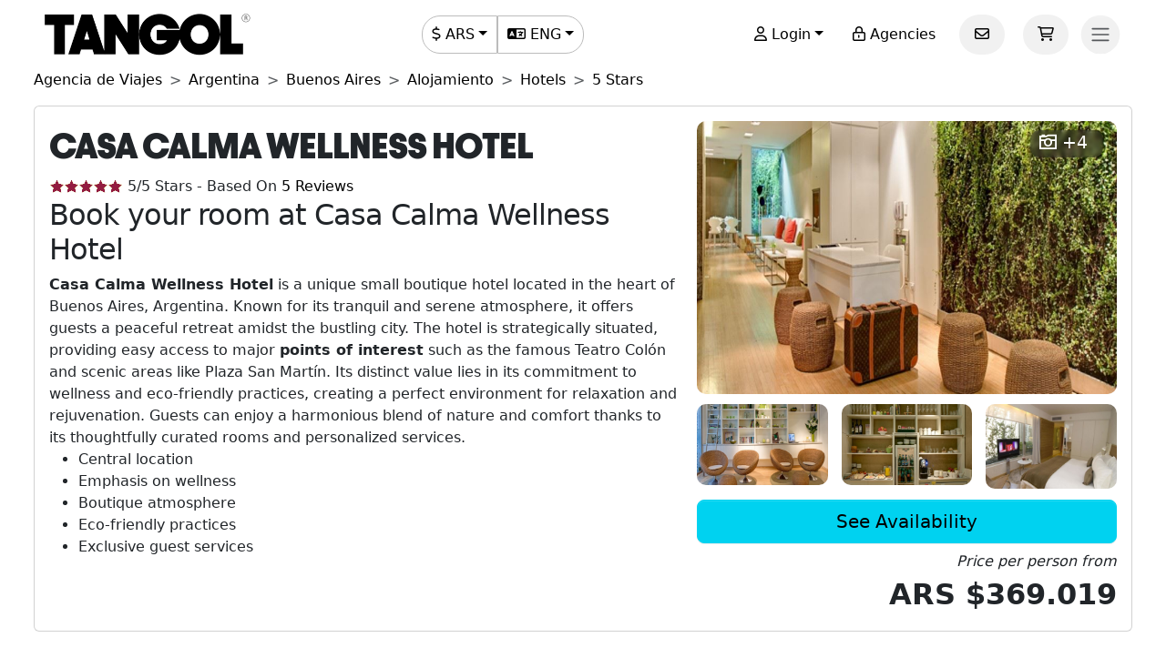

--- FILE ---
content_type: text/html; charset=utf-8
request_url: https://www.tangol.com/eng/argentina/buenos-aires/accommodation/hotels/5-stars/casa-calma-wellness-hotel_h_2675
body_size: 82810
content:


<!DOCTYPE html>

<html lang="en">
<head><meta http-equiv="Content-Type" content="text/html; charset=utf-8" /><meta charset="utf-8" /><meta name="viewport" content="width=device-width, initial-scale=1.0" /><meta http-equiv="Content-Language" content="en" /><meta name="googlebot" content="all" /><meta name="google-site-verification" content="3usAVBa4YldQr3V3Xrfbk-djnp7WcTrvpUkKm-ZXSbM" /><meta name="author" content="Tangol" /><meta name="copyright" content="This page and its contents are copyright 2015 by Tangol. All Rights Reserved. Tangol is a trademark." /><meta name="revisit-after" content="1 days" /><meta http-equiv="expires" content="1" /><meta name="rating" content="general" /><meta property="og:locale" content="en_US" /><title>
	Casa Calma Wellness Hotel 【Hoteles 5 Estrellas】
</title><link rel="apple-touch-icon" sizes="180x180" href="/apple-touch-icon.png" /><link rel="icon" type="image/png" sizes="32x32" href="/favicon-32x32.png" /><link rel="icon" type="image/png" sizes="16x16" href="/favicon-16x16.png" /><link rel="manifest" href="/site.json" /><link rel="preload" href="../../../../../../fonts/Avantt-Heavy.ttf" as="font" type="font/ttf" crossorigin="anonymous" /><link rel="preconnect" href="https://ka-p.fontawesome.com" crossorigin="anonymous" /><link rel="preconnect" href="https://www.googletagmanager.com" /><link rel="preconnect" href="https://connect.facebook.net" /><link rel="preconnect" href="https://www.facebook.com" /><link href="/content/themes/base/jquery-ui.min.css" rel="stylesheet" type="text/css" /><link href="/content/tangol.min.css" rel="stylesheet" type="text/css" />

<noscript id="deferred-styles">
    <link rel="stylesheet" href="../../../../../../content/afiliados.css" type="text/css" /><link rel="stylesheet" href="https://kit.fontawesome.com/ed78770ce9.css?display=swap" crossorigin="anonymous" />
</noscript>

<script>
    var loadDeferredStyles = function () {
        var e = document.getElementById('deferred-styles');
        var n = document.createElement('div');
        n.innerHTML = e.textContent;
        document.body.appendChild(n);
        e.parentElement.removeChild(e)
    };

    if (window.requestAnimationFrame) {
        window.requestAnimationFrame(function () { window.setTimeout(loadDeferredStyles, 0) })
    } else {
        window.addEventListener('load', loadDeferredStyles);
    }
</script>


<meta name="description" content="Encuentra toda la información sobre Casa Calma Wellness Hotel en Buenos Aires. Las opiniones de los huéspedes y las mejores tarifas para hacer tu reserva." /><meta property="og:title" content="Casa Calma Wellness Hotel [Hoteles 5 Estrellas]" /><meta property="og:description" content="Encuentra toda la información sobre Casa Calma Wellness Hotel en Buenos Aires. Las opiniones de los huéspedes y las mejores tarifas para hacer tu reserva." /><meta property="og:url" content="https://www.tangol.com/eng/argentina/buenos-aires/accommodation/hotels/5-stars/casa-calma-wellness-hotel_h_2675" /><meta property="og:type" content="website" /><meta name="twitter:card" content="Summary" /><meta name="twitter:title" content="Casa Calma Wellness Hotel [Hoteles 5 Estrellas]" /><meta name="twitter:description" content="Encuentra toda la información sobre Casa Calma Wellness Hotel en Buenos Aires. Las opiniones de los huéspedes y las mejores tarifas para hacer tu reserva." /><meta name="twitter:site" content="@tangoltours" /><meta name="twitter:creator" content="@tangoltours" /><meta name="twitter:domain" content="tangol.com" /><meta name="twitter:url" content="https://www.tangol.com/eng/argentina/buenos-aires/accommodation/hotels/5-stars/casa-calma-wellness-hotel_h_2675" /><meta property="og:image" content="https://www.tangol.com/Fotos/Tours/cataratas-brasileiras-con-parque-de-las-aves_2675_202001230357100.JPG" /><meta name="twitter:image:src" content="https://www.tangol.com/Fotos/Tours/cataratas-brasileiras-con-parque-de-las-aves_2675_202001230357100.JPG" /><link href="https://www.tangol.com/Fotos/Tours/cataratas-brasileiras-con-parque-de-las-aves_2675_202001230357100.JPG" rel="image_src" /><link href="https://www.tangol.com/por/argentina/buenos-aires/hospedagem/hoteis/5-estrelas/casa-calma-wellness-hotel_h_2675" rel="alternate" hreflang="pt" /><link href="https://www.tangol.com/esp/argentina/buenos-aires/alojamiento/hoteles/5-estrellas/casa-calma-wellness-hotel_h_2675" rel="alternate" hreflang="es" /><link href="https://www.tangol.com/eng/argentina/buenos-aires/accommodation/hotels/5-stars/casa-calma-wellness-hotel_h_2675" rel="alternate" hreflang="en" /><link href="https://www.tangol.com/fra/argentine/buenos-aires/hebergement/hotels/5-etoiles/casa-calma-wellness-hotel_h_2675" rel="alternate" hreflang="fr" /><link href="https://www.tangol.com/deu/argentinien/buenos-aires/unterkunft/hotels/5-sterne/casa-calma-wellness-hotel_h_2675" rel="alternate" hreflang="de" /><link href="https://www.tangol.com/eng/argentina/buenos-aires/accommodation/hotels/5-stars/casa-calma-wellness-hotel_h_2675" rel="canonical" /></head>
<body>

<!-- Google Tag Manager (noscript) -->
<noscript><iframe src="https://www.googletagmanager.com/ns.html?id=GTM-M8MGH5"
height="0" width="0" style="display:none;visibility:hidden"></iframe></noscript>
<!-- End Google Tag Manager (noscript) -->

<form method="post" action="./casa-calma-wellness-hotel_h_2675" id="frmMaster">
<div class="aspNetHidden">
<input type="hidden" name="__EVENTTARGET" id="__EVENTTARGET" value="" />
<input type="hidden" name="__EVENTARGUMENT" id="__EVENTARGUMENT" value="" />
<input type="hidden" name="__VIEWSTATE" id="__VIEWSTATE" value="3aridDRcs9tzqWxKPxY5gsieq8ehiY6LICXjJu57wvCwDNpNEMlYnaXZxombBaiiJrkHwiYJND3O7T2HZTJwHBzyAm+MoP1Fsx7Ej986H1+gGK1FQFUBLJDvPgDqVJAHC/+rASxQqe5ecP65pQjHtIvZxln6r9UIBH4mFuvB6M5K7fC63stMCNUMq3qZz7BQh/GntnkCwy+4bvwJm+hjYAcfujBFyvHQxZ3jHe4otzo91hjjjPKz89+6weXQSbfA2fZa4/7C4N6pItu4mBJXMwWsbLByyJ0o8z9/C3AbtB/CV8tXZC7nbF+EdVT0FcvionEMZaRtnWyxToHHDirv8dQb+ivC75yYKQNhJbj+3N7itmuuMkwZ2pBRlySJUMU0Cg312FpX763SrgZ/cP0DoA27BqUADibBtkI+R3jUOyyn3SEdG9CXZ7Aq7+Ea5Z1iYcdJf8/5vzk7oJii5MW2JGpZYdNsEI3eBauQm6YGWqSoHPSW7a50dPWSEpqs5za1enH3qiQjArOpku88OSEZAQ1xDnEqqTfnGdB5RQKwrrElavCyekclhHxKgYDKWw4q44opbuEbIy0aCKHjavES0OnVYZbFqFgWRn7Cjs3qtozh2ksIuuDYVkqwMghe/R6SBezrjYapv3uce8t+zzEZaUigwgThjiHVz1bRRxb+4BxbDGoyb4A2TTRM5NufTdSQC+L5nJl88cQbPPvsyj/XMHsqKucWr9KzGWvIdGgUlwSM7+0HxpmVtmkcjxbQVmHEQzeGpgOM85WHHxTOsUU21LJcvqsU1SvlW6qbdND6nfkAJ/d3yjgriIlM99KPXZ6ZuQktIxj4yteaYx8zb4CY03Y8vLLm52J2un8esFTRFV4zjVCLEZuBrikxmp88iGgQsLPCFo0aLqQTLKAL07OWVKLeY7wDV+g1qn2OXgHdji90JRf7BXvksSL5eXGcOqwQ1/+3bfjB3B2nCqRoYjQ0K/UG3y5JaFtGKkYIl52QXkmeSH8YDh1Fxf2rwYh+w23bdGymMr4Kpwcf3z9iaVXOOEyI7Stb15x1ADVrbYhQwnITu58bKHpy7Y+UZxE5fBSkylXZw7/dVU38EdhGQRZ57YqtvDg/SPPzO36QK3WDfiexGivPNZf3NC4uZLHiVF6/+/[base64]/lvL79w9YRuqyUcb+8K+kTCcdrQRXiyz9Hmdu8vU+NtgoHf1WcrFrNqOeyeF1ymBRllQ4GtKSuub6eZW2pXtgfflkBbnbEQdubVNH7lGZiIsOPRKqxvN+vszKx9udZyJPEKbxAYjxqtm1ELGgnFvMCd+5n2qV9cOxjdOqK3Sm4lCKnCO/Y2Dup/SeQQvaMI9cPRo3y7aKxzqkIPeLbT0jvhhQoXN5itWNQQ2jkKhGhocGRYlWWpJWFa+qmM4Cs6HFyfAFrtgdOI/n73aLgLI45ChrQViMalZYbR4qMD+AVoDnx5Ks+ojvDDYzXbrtjHPH1slr1USkO+BgWZSyE/LM0lVR2bnTtN1dr7XWeHdtbJcT25Dg8Hn3yhhTGmsWAkEgyrXvJkPSP33TJRjK5zyuou1lQLxTfU0+PvYrEOaGXCeDdceBEobTf6j93YXzeJD1AGrtIDCEuMjFWoD+0yJREszwnbfOn8IbZRe5Bnd8nr9vg9Y/El3URJipwvpdMa6P1PCIasNbsJixe2vfM/7qAxJLBXP1F/gY+OKl2rOEAgL9MvOXzRmjtxbNNrjo4EXcotG3kgvIp+9SeIYOKmkpqil7Y7chs9YqU2JG/O/vzf5RNUjf0Z1RVAXR0WMcPZVLG9EifGX9bK7x09K12Su9HPGQd5HV5Zg7iLzhGhL1pfRNgV7+7FirEUfUYW3Jhq0k0Z2MGXyfl82i0pkFlHWtbLbs6xD3WpdkLb0EWaxdZEVxDTQft30ck5jIdw3D11w+LqaBEMWTzsMct8BwGu//BBnsLfSTLFfain3O7DzUDoeZiuOqLtf7gUrZP67ccb/KGEr5n8mc98bj9MfS1e0jH5URYYj58Am1pAKtH+5u9XE3hMYcXjQ71s81Rzwba1HrlAAphRVw0bDuxMZ/KeIjLFTv4sAXrpT+Dv6ATXtYpcvIog9PwUwaBch7YPN4s5zKHUg4dL90Fkf0lZ7YP7oEIAuT5I5i3IQUlwhic9S/YoJ2wOShrm9iT8E235qqgMgNkKh+/Wje8GtiqgIi+FojrGq008VbzJy49+nXMHhKNkcmMR4LW78MOl/[base64]/p5HwkT2i8CNzpn3LUkk4grT6k2Xznx+EH7N/1BV+Nsrj03u/oys4N6FWKgF1Y6IG/1ofL5usvI+ExFhKCVyDyoAPMANCArZKAbYzNvNxTmEa4gBtlXE7Dsd9Pv0ZF+z7I0THy9mTMGD+xxj3OoijgMtp9CUf5vyGXq8JJy9fSQ5WEGH7b6DTgFpwHp7jkbTiQpXwugAgxpdWZtKvwOFobjcm4AwkongvwaWZMwK2J0d4h1qpyH8FqUdfWTWnCipFGI0EH/B8hNqkvikvXygMcm5a0wSS0ilO0N2flkoKPzdgHaMMMaSaj7vxAEi21RTS6jBgNroOlrlUr27YVJNlsPkVbf7tLuOjdy/JUmVCOM8tx1lbnxUnd4TPfaV717HSdYiPC0jj0Hjn111zvyAJUCrAMiM3hH8k0wbYvshjBN6H0XRNZRlJisMVELfCI8+c3x5sO2RWSi8uk8YTWrAKiO0OsqTgLMvVbpkf1GN91UDIUTNV4fe5oh0zSmlQH2gfrEkUc/K16/l3cerLFEzD1UIL37geasvWcQi4BsLHnQCHKUDTBBjAqRM4QPsIRmaUgadiz+kc3Ek94nYuClUHZjVEkfqnATJ1vX3TI7PqH2pmpycJNJolYoSTQLdr00XXr8djjnwBeos30x8r25ZUmBrSvIF1URrH2mQSgdBbaR+dQOHo/qQuRn2nP1Nu1+4dKvpjNHLewY88sVDUCbJ9O3EWc1eKwRjtnxPFrmKUB1dB2IvEyaj9GxDbl9jTTRkniUScrsJ4/h1n7CW+YR+ruKdRFUezRKFa0EGSFDy69RU6MstXbwPB49rxnrrCQoz1ExPE+4ld5300VEo49tn5GXZezfDuMCithlOIeyhnOojhdW2fUhQzEsscs6/pcoaGCyAElTI6STwlzDaS/0OPPEpP84a1k8kxcCh7+ExUuNSNT1AJZcnLYl/C0NuIGfeLJm5SqnFJyXS7VzUKV8gxfb3ma0eGNdXowGcshMcfa0/csfM20Vi8k7B/EHlQS9XEXWuFmaMSkk6CKYIzgC2tE/UbScmQuWGwprE1FoGejHWtSrFhH3zTS2yP7krl0XDzI8oIWM2ar3fr49WDVV6/[base64]/xicXfavBp65mapkn1O3LNeaMaPoFQkzdDeh7dOgpyLWiCH8qRILHhjFJRMSJ0RnXtNO0qykbmdLznDp2xhtdAPYNI/n28xTArFYlHlOe6eC7VGfkOITQESAKir0gj7AUAMw9zl7lp7yEW/rkuw73MrABGFez8QeQ2WnlYwUlkeX4d1n0DfZ9tTNNhJttH6AfU3eU8gne2JrEaiCn9kDjj2jS194AK0hGAxPjTLvzU9CDMVPas9CrIsm5byvVh/8Lv5GeqtzSqZoo7q8PpWseSFCUeEJuIJhkJXQTubtm5Jvz7jl0NgJPkPRQ5hxGE/GZYP0EJCC0J9I0tOg1LtzELN3gfay0syOvjKApFmaAyIVm+9tyOd4JiGEtGgW/OwscSTNQ56QfuqK+W91dTx5c5VKOzGfYgXxtCOcInOsNg70S9lL8eAOppmy1D1FKCsQn+J5MpU0yShlYxu3vYBEJJWs+z+kS9pFlmnBZMDWG6tj2XXEX6m6p4i9th052LQOlR/zQA4YbHGRGlZx52iAT5WxWyX1hBa6WoYmVig0XrQL1EckQs6PcZOkH/0jWl3XtbT4z5HNemoaw39SD6VSoNzt10CcpAC0hrXcIa/J15jjFIwdmeeruCAkuTiQvgQyXE/FFUqy2EUzHcXrrUREr7Rna+WEx74A5JcO6w9E2nk2qFD9+aWd02SCQwCTgBLlfym7kOwVmTMzGDeNa3KtylfQ3/ujyNaN3uOru08YMM/mFbQL8wq0zrAPoGcq0phZitnVPnuZoSL0aVbQchLTx2XoyF60ENxjmk1jY/teBXtLW7BhU1oA/vOakYagN+2E2CAR4gZ198//l4zvcwfJvWy6QUFMwUkPaM5qdLfmcwscVn8iorKwWW2fQDoZsOTDxUdkn8StzdVefHSYhNh26sWUA56nb2/5tzw4fGfpO7QjaiJcdx5K8WbmNTCRJoxRNSt0+30DB2+ODJMU0QxQmRyihjwel/wm4JW0v3qLlf6KMhQ8h/j843YAKSZEyWj22ZWxQGUEJivAu4bCocsGII2ud4ofx8Bzl+oKerbkWPsKXHFkf1+3G0s0PTk3Rvq08HXeS8LcZ18KJuII5d8veGmNECLueVqnKo3Sq0nxXOZfioBtf33VAzN25RZtt1hbQMvNVSLX5bOiBd8nqkq/IyH1HYX6/6O21QUHJViRzY7ol8A/z712fbe+u8KVPQ84hjCA/0sP01++xJ+FJcpHAA7+uVuSO4rCl2lN3RZQFnw1AVFnhOpMQR/+G3wz7AnYfEpwo3ZsX2Bip07L5xluwbN4brquSQzFYZIJr9ZD+mKbZIQAqDYSTc/h+5Ts/ArZhuNjLSxiZA6SPHD3dQc9FZdmPdfatgqmEl9ss00Z7JDTxI7t+o3NOptWRnG3R42VuFOySwZDAQjgdjGvEF0bcqjAmXQDyrDiH2gO4HmmqddU3y1+Uurnb6xon+5YvRBB/g93AN67J494V8GIactDw5VLf7PYFtWWf4ztPb2PESwe0WCNRuF3r9a0aTzFl49Lw3Hv5xJOyJI6FRLBsklTUENOaW23ihPXeXK8ikiLvKzrvRTocccM6DztSBgQXXAE4OhSA6pRrU7vH5fnCZa/zX/OB23M/ArDf0h1zKVlUPGQz7YzfCTSVdAqB6pn1Fjr5C8NCgBAxlC2cHBPzPeP1LwUy+PSoaV0BRXnqPgkuuunAK0fYckp5Qo1TT+jIWGtoc9vdZWPxLbz8OjHrT2kcp8FMlE7nwVOHdNqxRcDemaK8k7YI/wUb0ih491Q020jT/yyaK9RbMRCZKDpH8m6OHXvYXD5DmZoYqOajPVU//FlcdeBnj3SfIBc0sCekvEY5W+Z69CFJkE4LE2dg5jOYRw/jGkI9bwYXML3v1zFNke1v2Yzezxh/iPzBl3msTppEWXesnWIPsUQXJM9KAj1ZmX2IW78Zg+Qt5rsubckNdeLrx7KbpB0fL2B/0PTjaiMD5E9CF5p7BxRhRllc9+duNJyFT9RMG/SAfInv37WB7paijhWpFpb1cJoZ7zVjVwbL6Bd12zrOhMcHwNo6qVuDGILgLslmE/d2S27mPBySS9sV5b4I+VDnHnnJOtVTJ3OkiIKI3IVi6Fojrzfg1S48zE76n8ynp6VvpiRkC4qhUsXcAmtc1UpTRCfk4L/P87jg2LnEB2La//b6WXXbB0SNpqfq3vMMMUOdjsI0fK3MeiN29qFPRoqLPetRVD5isUby4JowFRNFw+mThwbdgeJ1qpxbTk0G5Vjo2YME/RYKtjOQHNsDfvqYvTeIZbtGGKbU8tH+7JxVBqWp+vxsivyLj2RVF9a0wSOaMeWk4TDuJBpK6u1LQnYl9nlH6IYtkrSDfZcECj+qcgi1oaHWACqod2LIY31WrJijRk3OXm9K/az4Xa9YHeL4xtG4DG25OaRTjeNZyKJzPk7meJp+Ap5BkK9IeWiPtWfqirVZRx/0nmtCxdgA48+cTzUQRV3iu05TNWpJta7LU+IsKeSX+2shv/vE7+h+XIzrMGNiOt5AaNpawGAC0QPlYBFv+bv/dgHIrlH//fZnOW9jb5prYuWlrtdsHyUQN7dLcz+Yul6h5joWURxgDHH9+6JyyKLlqc0+K1fXUdRqxu4Wu/uW/VKfouYQc8LcBb6XmVDuZs/KDxxky0jpT+GY2ixs9HTCK3PLDwLJ/dZ15JsR5Va6epb5zlVXs9ylxaAgsMEOQ6hKhOa/z9Bu9vHyObSqpwf/[base64]/rpO1RHOvjBvzpA6pBmy8ApiLMbLx/boNC+izuezqjEoCZNmlFm0b3tHmwp6L3lLVCSJgFKIxjjU/Kwgwi5pnF6ACHTcl+7KVX1jI7QmN0a3BxbX+IFjJUMhf2cAJLfU2aLzwAzn/bDCUD/4fAl6hUSeaGZqFGC+xwOFcK0g/2TEs8C2iSe9Yo8pz2EWiLY2QbnEoCNjqkSaFM7EmOQUs7D86YPmug/LSMweu33LDVAlzn4GFnHxzt/41P1PG1/rl2AQxAdkIBk8EmQb0EOscPJUtaNZaTbGe/npiey1pQc1Ceq/aBz0ynf1DV6i4yz5+3OPGT7rtjhDMrzL7amwNtzPg9B9eOaPLUJCcHH0wLSa5dOLSPsIMklAgr0aQ4aj/6k7+xKgl/S0kzxsdVcvdJ4hsc7eXLX2m3R595TiHon12MykZwAkgy0b00CtiCGlp052zif6tzRLmzdIoFHL7ylTuDAIIczIfuLNtC0TQqCT7KHSzA0T7KD4sxBJf7u0XwCpV+fYn5a3Z0XzDLQWU3xWnzpFYd6fhKzJXxRatGkw8TO/BOGri64lK6wJIkM/WId2epR2C939i35AvjznUQwnOYX7/23AB3mNdj6GR1THgRg6AYFFteZDjKnBQZilq6WjW52yTuY5wuV26no8pE+OZEVqxt5yU05XMLz2RYB/fxqoWMsTsMGsX7kBwSkSimIh2pg6emB9HdiIJDkl8mlXKPH2MoD5Ym9Qh9ns6qGuZ7OSFPRumW2TtBWR9bxDIcZ0rgRtPyg/78LQf+8DeXay9jG6Lqzi1Y+rYIGjZ8LvnKPeC/lPHSatwv7MjbUj7eEiEdE4CRVzYCriEvV/vF159FODxmKPDLmGHzm7Wdy7gLsZ9DZ5XPiZmb4N5NcBxRlENgkgufsVTzgG3OIgmBTZnH3NtjIoyywZpU6UGfP+Curt70dge+0ADx/8T1ciCsdyf0voFOK4qv2IrJvvAEqptWq4Y8cPJr6RBhmbXfvQSxv404ZYZ7Is/PtDRYxc2IgJ3O7V+4i5l6b3cxOi9SnpO3traHDrycditef+KmOTInNiSUS/gqcsBzVKeG8DffZ49mpY8OLuP1Hip/OXQMtfDVskMiihtf4a7uoi/U7LOR6ulA9yIFo7JnzpWaluhr0Y9vZzwGfnythWwJVQlrRHrBnKjGiWzwJbRRqFiaQ902+oVntZxa8lfc3O0sYkDrZWXGNRGW4bv7+kWjpa4JO/pcL4qqUIv+ALIsEuPPetrDby2tR10KmxkB/hWGr5HTHGNPtC8zjADeG7x6v7HkajJytBedmD9jVSSbMraNWA9rIqWNSQ/gs6MbKv7yQ6tE14q+V9AKo3w/6gyckgt8oSpc8s+ShVEIDCFhFL/+f85P82SUuWGWwKfK23fPXTnT3bMztBHegJTOHgF4MMaoYbUfI1yot1Tas553Oe+xGGHm2v1Cj6KD3oIcAJi7FC6Rw5vY1qEkpfBRRNiesj6/RsMUOwpjQxloIsiqz+S2KOtOd5artCpXRGrxjL1Qx1uMqI2OBuD0inbAZ/RpLmwlUB3hu9psPUD8BpS4aFZLUaDVo95+2lLhMfTBXINHdtrvEu8fPTH0GQiKOKGBpgATVFYFrW+W7NbFV7kpeBrvnWABVQCnTplp700BKs9a/xrruq36TOxWsu2KroMe1WD4q08UmE5BPbM4E+5Ide5TTWpuhtp9YgTd4z79ypRpoW+t8eNdOhcMxIhRU1ZMorO8z2fu+JXH+TZYUK0xFEeY6H7PcOkOoHvitkDDJIXX6M8x2k+Tt/DTpOJOKsy1PPHD7lsmlU9owiEIskzmR/kf3UPE1rjAP5qQifG7hWlaa2KwqTopCedJOvaa1mVGlvVZKLcj/0kgkL2sRuXw2frOfdgVTKbqA2JcPPrzwH33FaNVcV1qRNYlhJaTSI7BPBEEMl2TkDtaBV2b7AY5Ji8eQ60doQnz/QJUmXchH0DrpikG7DHV+iN/zU5H70wAoxcKd5bSVxnmoafGQrmFG7DBJLPf4dps6+meqVLq1k0/ad/DQtOdBMwDObcfW2756Dpr57UVBEqub189+XNgWzdUqSk3enywmpLrllDlwUB1n2ZXGuJwvw6QMFxgIfI5hc7zmibdff82L8ThxZ08liybFx+Ke+WYXCsulALHCWZyZgk0jORRhx+6R3IV4lyaBE2I+FimWyvdv7ASzNWaTgsONFqxJ6g3DQYPgxKe+raf/Ps1gA6XxDeKX14y0vhy7SdDD8opm40Kouso0EhgqxeVfrUwy/4G+eoTHhyzeNIDFMZmpNXYJQxdG+Phot02S8zVUZXhT3LdFiUBwjAE594Ap/rfMuRth2vLYUzhPW0SmSRI1H1BG4zIfFEejxqtSAgXQSXGdXkh2Cpn1mEudT0D83GXnZApCOpDPw+edTZ1JIsLOEAzDDg48JRlYWI4VTxqRVr6DwBO+bPRQ0Fx9D59C/y08hKXDgTNcoz58/XNodgSlIQRbTFx/FNTFCz3CVwly7GiLUeKblruafuLljssiObvcI3ycyL7/xLQ9ZkFVWbjr93u5aDtwVxcGzd38v0mX+jn1Xnq1yWoU9IoA5XJFfvBEYXV8GHGudEOu3DjTZ4tJhlJ9I/g3RBrzcBEzI2JtUF3ZzFUOi4SBdPXQZnO26MGpbusrAsfDRvtHdimgvfVvPFJRNu+7hdm965Nm25+E8gMoBUX20hQAJ3LdrsTlnrBnOF+FBt5QbR/XsqTK2euGZOiYeiRIEJvQT1wGmlMbo7HJSqi+kwA6KI2ZcieV2i0OsTE1HdlucUNHcK8n/527UkUOOON028YEX+NLny7VKxKj3AL9PEPR1fo3XFUXR/eeCSxBQMMed6UwjLm5dbF/x0Jvt+QtdF5H/As902wuSL87V/ANMadwMjjQU5M53ZewmqF4RKu+tPHIIiE4NzTojhLEF+teRpJ6bn4Q8LYOaxn4CTCOZ/eiNdV/fNWrZ3h4fx0U+3CpqEmv0DNnnMjqXYSw11mFXHKHyR93dfE2KuMG71IjpD49GodOxTOjHm1zxE5zQJNg5i089lSVCy4Ks9ZNvsuj5ul/WauQed1JneRVTOR3wVgCknAsjxLthuwiFUaVmQ0JlR999HktSC3A55sklnPK3/5yUBnpAb+ecPJalaOam/mrPuYfIh1pmxrhv/1xHGDK6j0MH2qcwxinOErAioBoUowNmXvtuc5JVgfv99djgrTwg1YbCXfm2QxdDHVgxbMVcGK29HJxMPNT9hRWx+J6x1vASS+kgWxkH55zPx6WE4C/TglgaxKCswWSQOwK7S8tmT9te0Jps0gomfPW6OXcgE8j+FfjQBJ45igFH3YWX7UjpXrvR4FGJIPyR5gdRv5M/PIh9JyeJ4/V6Tw5x80KZUMgCBePNY4O99VEX8LbVdD6C+6fNdQXqNzjzEOaVKFxIUc5onkEbLdE4PLdPaPmzDM4PwBlKt0TKzKiV9MGp+A2mhEFhREFPwFy0MPx0X6kV/SGPk+xSFPjTBI34MyaqBBuMnbYm/PTPGaZZ9ghKUMWqxYWgT9HPY6xkVlOQz3w/9KqZa5UQEBLbCekF2tS+LpF/I6RNBXwDxvdWV6zQD8P90MTvFWOGPencVTiZYzpCE157WeoDredVHspKErbYgZqZALQs+F+G2A/n2AmvhXTYGVw7uJE+yHyz/nwV8rTYjsq55TndHOCJaFuektz3K0ZMTici6RzwVTQZv6Xq08SLpP7Y5keU8rS4jNvbUHiUOcNWqFo8RnLO0yDUxNfNrsHkMH7wmlU0+i6vj+U/RU5HzQiKtTAJMwC1GvKDEMVvmN/s8EFbNdfpLPoPM+sCpp3lfkd4DtSxETbTXtutdfbWr8qB9fHu+aLXKAS8erVevtmLo5O8jX8jd2mJefHfIp6bnL2uW9UktKTOtYmjuJ0/HR8MOciu8x/RWM/bTyqSPcLM+X2Qf+9MvJejRJkA+PVRgqkmPNrGlu9ibbiHj8wd3j8422ZxPdC8jX4YYfjxdhtEYspemiuQw57VOCQSfiua7HnpD2lzjw38M2G+YlaFMKiRpYH9kEVfVFm+6var/l1TNTvkxdGqhZQ+rpcqg4WALL69COxR96NrNrhqWcjksrZEPkryJyBrUN3kY9jevZLUFYgyusnMNGLLGmAC83eNEHk7Fdl2+fp92/b4ACth6kDmgAMWTjbuBemtifQKB1DWqOL+jBwxHKtWE3Yeaq0X2Uon3IRbmNU+jmBzQYQJHFvGGiuFau2XH++bDw9qr+Ha5beKp3zXHCIeDOpaldze7KwpOe+ChVAvq/z5CUcqwkoTbuBYG0qHg4nGnzk9JHRzO7JXY5PP9mEvL17WePmy/IOG/g5JbhO/p0WNf5UarSa1tv8JZpv/9vW0niKz+p8zKF8C9r+/I8NPlMaAPl65hXP8Ew1LOFND/x3x3j7rbUSRavur/+m9DJn/Jsp3kW3oDH0EgKU1F6Fm1LxQouwlm15vLTeKZWas3YwDflD0+mlaKrifOlNo+nS3sqYrRcYMs6o9WEaFcAybdQA/FIOLBAe8wOnV8kbbWN/z5ldyvxA78uzY9sS/ySmOleJciph1cv1+yGOXjMyPqA7qO+tez3j0IjzFXewHYIMyABqTa0qew1dlDqrNX+M6+lCvuFQM+MG63EVnzNuLniS7qnnFz4NHow2UUAaqgWhXvOl21yJzlsN9QN/aLfybasPY/A2LIUrpkeSU9nbHd6Siq7TS0GPZ/t1OimzuBacQcavRxocl5vf+Q2NN99+cXYyd+/jZVlrHIsTaf58KcSElpvBlQyyIlDNyhG6b20UiJ/kNnlvmxWpMxvuZSVMwEwrl0qKte3FKAQKy+720mYaI47S6BQKlwebd6bLBb9IhN01AoHWi64RP5BR1+9OXWDxEN/kVAMWpxV2iV+XbTk7Vk7Hc/+ZdOU3i+VKkqh29Q6NUn9gAxfMjmi88gq8hy3bDCDrNGWi8SwQgKVe4GxOIhrOyXIPV5+rcB0HxXk8nbI/QAwrj2cizEq2qxOW4r8GzXscYIeYrHWjBvm1TlNXZEf5aK1blznCiRWykrrrikOprrjLIIwMb6vzXC/8dTLJoHytIwT6Q494cmosbxWdDbTfKMMTbQzEJujJCGEe+pwY/PDf7oghKi0wa2NPGp9UFAsqeIuPrxzcxq85360d8I0mE/WP7opBd0ap+Bgolw3GGOL+UkXeFWh49qB6h1PgJBnJn2UM8GWMcymNvCihg5EiX9DNGYjrvXe3rBXWST0kqzOdvDRNY+WvONRq48ZeE3lqJ/kXdcxByjmMZ7fsVvUBfV8l1pYPx+VkiPVDMMzatrP0dhMlyOclDBNq8D9A7DIUrhf6oojBj8kITFCKD800v3IFrvZ2Hy/Hpv+zUcts0K0B90eT28m0o3qkGdPOGAJzcJUSHfV4K4h9Ytc6m0u5y2jMzV1eLRDyUwkZULWNZ8AOVABVE+Icfr6F7K71HqaWJ9b6EN8KW0WoXW0ldmMX1JDZpYoFWEpzwkKQGV/hWNVoZiyol6iqKe39XK7Qqm4+COJr0W7QC4OeMrPbZRaRDKpFGu4Hz47CF39BGv4AaQNuLgUK5c5/U7fPjIdnQHFQCw/f9tiImTIAf62JcUh2FaPUeWXMGveBeQ1M7NBvWw2yv7B1e/QDSsU2DGIJfPNmGszC9Zkl2vGkX/3sKIcgUYpRGTtPXW3D60Dm2Jkbu6nGJ9jyrM528GFXwLhM2iVzg8ol9j+hbUI6OsHv2De3bNCsNo88z6EHaCZYH/KRp9T3meucMblsFJC2jV9R7Ho+W+yjATAmLRysuezcWROi28Lt01LXSSIUvcODt9SHJETYjPFQRibBNFGODt74282X+D8gSzD4W3D4Yqq5FXfquTODWl0l58FNO8cqiFPh57160Ak3xlpjLNTuI1cfnogBOImfN798ozXQOf14+8NH2ePhymJ/+lQ6O/+RwLDgkXz4EDS7WO/49y5dw2x8kHhsD7k0IyWiwlvYx3+ftig+ucYHyg2AyaWUg5p80lsNrjKrOXIsg6Nkj/mcvC8qcxdM9vZ2R7COGlmhf3w6ZvaQn8mrDAcq9TUaaIakUGSkmpGpY5nk3P5Afqv/DEiKB1BerYXcWwrnFzjH3lPF3Ss8QPRL+1bpoWxSXHJ4N6ri3TkCvF439u4NlREdWGlwWoKNSmLYaRyUtwFTe/T9cu4KtRnwR/k3eu0v6XreEw8+tXyfxwF02zPH56dVJ03OpONmn3lFOPzW17G5mUkNBTzok223lkbrOohA0gAmSdwS5a1uQ7MVfQVUco3bvPjeA7XVL9Ko6Om/jmVIsh79Y881PISK/KKvIC+swrBMYKiSsOpVJ7oi+6yjUZJdsXMh8ivW/C86L8HSpg04GCF24D9UXfpjbt6OGbJYqUEvvWcn82I9jNax1ihQ4aY5d8aZ9m1WS5SFwXgV4edNhi+isSeVyhk9onR27TC7NIXfxIgOqWNeGh+/alpPtZepLBbZb0XoKpCjGX//93XFs6A9x0u24iz+Q5zoqKo7wfH5oAXO2P5FbqiDf6u04Gp6to6Miz5cc3e1TjJBCNmSTJMpg3MwY8HBAmW2Zq2DBAiUUowPGT5xAcLjp9zP6CHn/Sh9g0ZM4kYkkJtPWYB/J0dHihuSrFGBfquLC7x+EvMZH6krdbUSuCqB7NLkrbT5xgfIQ7Z/FK5HCWZZ8MiAk0AzsUfXv5Rbglewf01bNx1WRDRIP41aSJU4sX1jaKdMoFyCfvr+cSeYcEksCSyFb6CgrnPxk3AXebLyfZw/XcgtQaxxYBne1ln1qx5cy1yCCk6D6wBHPzl8pRcr/CatZSu4SLJwbRh5SdqW2RfwbQICqL/tT9yn4CAXwDeTd/WF6kT0Ouef27le2ryKP5/[base64]/6ivvXvWmnZQOGKIxDJmHsns9WWulme0txLic/Ksh2UaBL/jCKt70+rjbvwXUPQRPxO2C/9Ov2ZgF56DQmXvFSlLf7eahdNKK1RUTQeutkGDwGOVSjr6fkMz/QGNU0Wihg5EACtx5PCOU6HtFWEuA6puoo/xlRuDsuqgch/sfn5H48LR2BQXgnKTfRsEYQqsEWVPXakrkQ5vNUibMvpuiPQoMYy4XfYbotiVZcatmS7U71pXBoipnCcZQJGja5fqAUx5DD5CSbwaOo1BWOT0YhtaGWA1xhSNAjETxO8wTAROQjGgkWPIFm8yPlDypemRDpx3AGzIOUTMbU/vTANeP1TvB8pxkcxdgK6pe7f/gBYTGk0B4APPFLm+fD7neDaHgKIC2YmCnfl3QgyGlqRfvOU/t+7esNr2s3qsry7vGCTf0Wj+X0805xEqAV7RFG4sa68o8f/0G1ovuRY6NhNHWiW4pgM24tC/F9rhgcpICUPZhewUV6IjKyEK0+MJt3QXqT4Jn+XWYumMd2CCRzOk6LusEkL+4TEkMquAXNKuO8ibGYU4etkxlNXpP6M7+hEZLCxcQAA3dkTeCt4D6vqgzih3gISTlQ1t5IpvOB1WzjayQAusXtqeNsJ5fiKbIZ1wj/FUtFl4FvJiZXBY4QiXh4Z82qGM3Z19S8l8muksnTG7uSJLWwOfRvnbeX31z46eGmLXRAaUboTt9lSI0J9K770K+KwuVGqKJxjoAcU+fAzmeoxT6eivQKYSXHrtO12QEMDt2LeKz7sy/KlN5EL7bJPp+3eYrtk2OhySNe6WXj2zDSHKOwsK2LF8m52a8YU/blN/gZIJ8KdBCFEw1SoWAm+mQIXBFXvlSKCOsJi9ncWfRXgMF/t4r4oEGegvQ6aH4qoTU+bisGFEQr3WVOOO6UKyscdjhqQQ5IMcqZH3XsYN9hGJEAiC1NUJRbLDuHi/XlEmt/[base64]/Hvwyp2BcJBVs3D4bTVDk9hITff/dZ/bPCh+JNxDh8DyOwUcKvJLVyX0/juRfSCan5alBeYJRW9BWZOptjtTAuoIwjI1NZKwC2dQshBpLTuKy9Fcm6Ki8zC7k3sF7oT2xy09DbzYjT5sblH/50RXZw/OqzLtq+LFlFonhgrdn+YtmQ9FMGn+fdZojoa5uNflYyydMmDl3J1LXNM6hudoDUdv5693ExpmSgqneMpy7kP6DTqiZiXr0oj+xLD9gHc21zcvsip/Er4/lvQpwHI05KXcVtQY65EEqJV51WC8f1OEZQltOPGxFfOub/uHgMRWrsjBoq0xHCJ8VHMzC25EclUTc/4b5Um33hyh+6hkkvq6M5MWb+lAo5pMuH/ByuUZMHcEBmPuyASYC/4H9GiV2N/Vh7rEXbQAGUHuCDvW23rrkQBlPgkM0I4JYvjxlgmLwRFVaZbzq8ueeUFizFhUWX7423Iz31cmRYJPjvXcaX7ggD4pGYNkVg5CvjLrX7AW5dwGzQolQayVQdiJbsL6XLJpE0ahHhHkGC/Bhvk/vOFBNORNFUq6BnVrasLXozMEEJW+3+jQJzGeWrFBSEAE+f8nKQfGSIV7ZMHku5oebphiQcvZmrlEyl9CU6w147TmQ0jREpiQepOL4oVal24U/f+UtqaGaqBnRNZIrs1kVRehfYncNsVgWzWIBpM/65tAzAtYAYsmxhMhEWQ4GDd8Q/udYmxv3uOHjy1tubDbk2p/ZHZLMWpwRe9icTAswWeyKRnVWy6ISpPBULvJkdx/4R65uqbnlLMt1Phwb1CMsv7BQgZTWvflgsNg9fIgtCBtm6t8/DqIOeqOTGRJn4RN9Z7N3+gxNzXZaaLqH0t4SVZ/8v8GXfz3PbdsMepyRhujVPUaYtHiYRa0BZsPw2OKLZdVXBsA+g6/MVrT21QytkBgSjmI85qszJcVq2Kxf5Xzd+oI2ZoVxyDJomoRirYqiQhMWy55y87C/GCFBOFwsj4dQVxP+bqLNpMHlMZ2GOfBXm7YoYLnhk1AvH+jLw2p9IcSjFBaF9Qbq+KSreG4faSnT2C8gbBGKQNdC9uKw9G5w5aRLEF4pfgActJY/BAtCu56BUDBCu2CGZycC6S67agyGsN13HGsoPN/PZw5VRiNdj7N14wzH820iI241rdSWcaOrJ4UdhhtDK9F2TSAJgZK8L7KdDsbaDlfpOhwUUFX31N/WQcA2mp1yndFbJ4zluGnwXnLAlhAvocyLm49TQQg/2fmqxgg80g0uDmTEKLu4snCD+4ftAa2VI/D6JkRm//zuH17I5ku0kicTNmhrpcy1ZvYMLalXj6F1XkyRfYNAQBap11Bx0MxhwzuJ6qqUFKXJpACyeoKlhx5Vs+aea9bhCUr8J8un60JHE6oJwc3azrKaNn1fGMCThHWjdt9DcEgw9ly6D/rp02BlYqaDc1pm1oFJi1/9YIciDIn8xkMdsOjYS0eQiPnd7jhKxacUuPijMdHiiEfDCfXi4z/Q2o+XQCtahcfyZOlQAOc4b10bt36GRWKe88y7N2Ogv5OSpAB5JCmM/h/PkdswQkZ2bfzUbSaImxArsQVG4vym97pqO6mLW57TGm9NapbhjglbB2nFZgAd5P/QkofaOVauEsuXT4tlBPu54WHtquze7670WEsby/Q/H8oL6IrKpCwWzLsfpfFlHWQVe+PsXdpuueFm7KaNZNMCi4SguI9mesJHLletyPeZS4VB3xfvNCQwUybn1lzS6q4yBazlyRS//SaQn/GK7eiwT6t8jfuzYGz7kPGGQErFFBCu5++d7gOc8LIHkIcmeZ+V70oCWPBs4BKMYZazq9QEVob4myPFFUKUW43+IiO/ifYvH/U7L1eA7aDX8zUiYYSRSfJK/dFQTDImMoRMZTd6w4Via1Aj+m2YmlUGkE9x629HghP2FTaebdbp1ttcoXBFEPrS7rltwA+eI8vwfEH+jxxtxt3lWz4LKUr/Y3uo3145TkRooBfrf/j2nEX0oUXl+3Kix5+Dt+wwfPviV5xFz351Wl4i8IIecomzvJuqX17WOMjN/[base64]/UJIgV+GvznJtISJrGrNSHqNtuIpftHXdx2Mqpew7LeoVtp6rEbOUUDjbPu4zHajY1iTAcvTdeE8u7ad56FiEKRskY0x3BORvCbBlHqky6ts9wovxSL579fIDZNReS/6VnGHHnpH12TeEfa7ZOQShZPxTB2cN0+4aWbce4IxMSxzkvsvK0Tl6EagwQp4GothP1y3WkbJ7EA1f6q/Pitvi/[base64]/01cmruHqIXRqd0mu4z5qYNYJGsy8ptL2dZZlT2zu4eYPJ6kyftMeUbVemrG/IUH9q1fEPX+ljP/c/[base64]/+H9gXrA4pNtg4lkhZDuayhEIKjWikAXTvzOq5QpBBfoBGSoF+gUtDbCFdNjIlFS3/R29bwD9fnxjGeru7F9w9ikegZ8kM6e4h2DYh2jHXcrEyBMCHf4pXhl1qKaYljg5n2T9OY7zFG5ccQ9c4AKVD4AAOjniRBCYYGrMZp/7UqVM1ypz566kE6z7MEWX4UbosSsjL4as+i3clxQSqu/sun0qRt7CZngHUVnFXvOjb2DXZnla0AQ5iyw6i1TVE8+r5yzS93+HZIJFgb/saxMc+pswcNBG5adLJ2huatKGC036DdpoYQxTnLIoV81HQbuNqrrrxBV+kZqClxU5THL4QEKCck6ye2MDIVhGD9kUJg4ULWh1gu+ZdQ9yDM7xgp5bZWfdge873BDxBJuTQ7cWu287ESbB7aCx+npXX27iANdTwXCaYjKZSSmxWPZRlbn6BCfAwCR/9/6lbeumlpQQ3PEaf8/u22Ls6ETLhGmf2oQr5FIHmckpxpa/ZOomcq4SnbQ7PmfO5jWuSHEA7il80DvCfBI+JWDxDDDF4/fRxJX4zakN9q3djckzOzSLQ8WsYuACdnCNZHAcV3pqpvxRI2N/FyR6YJ81+QKgHaiyW161RjLSoM7WPi/q4ykwteyFY3E3kwld3p1PGgF/YTEzF+PDTFJfpBM0J2uKdpKeM8swcht75NjZSqaTlOQzvSXuzc9EMbvmbcL+Q8DJa8r6IKqPb8/bs1EoUFnnfEMuv+nA0VuBtAA1PJxmV4YZJYOv4wtZ2rTN9/gTwh/T7zvAtvlK2I6JjyrI0HT+mtTgv2K1571VLqUug2oplaZaTMaktmO6XJxCPiJHVL5fCihCpF2aKvYuUoNBWXfAF4tb8fnFMi/PmvO0Y3eMUSEujluv9oZf+2rmv4S3FAnh2I5nZSVb1EVNdU8ycfWXF+vRHilu5y7fkZP8bNtQdGL7dNI+/q72ThyqRD1w5eWg7UgwUUsOxnVrlYrv7iUWBBjaeflWAbxk2kZdG9LQj9EAaZ9C1Mvo5zXiJW6/xUXGGKg12OCrnR6XlV20RtUeZRYj8yZAxLjDVwTAtJZ4pcUzNDHd0qmdb+nSYnslJ0JblNWJJkf2j/h2UgzIC7H2/UbKuhftaKDRwXSC3lZtbKN7nm6Lj8S6VYNBCiCPhbFbqbrGFHVXXIvGN+TFyBCiJTZ0UyWDr0SkzuU5XJgshuDjDGMZYXNryWucdpu8MkzliKOVmqzSU3cyibFjnq8MJwRmvpodVe345Q59oUy8lSXy4nEbn2YZu1ki/tPtiB/09Pxio4Psco0HARr29F6xYDi3nj8S9xkIdSpG78BJlrSaIDSfFDy9Xqc9pQg8tA2ZJQ6bauR01k3jSwFQNBRVz2EFmn6AouCHhj2URB/zYTSbxJQ1rsLx7M+P1sn3dS2DW0d/LKTEg/xHJ19rarkOK5gytKnnkps/e/DswTsMFUVOrvopqv8TlBmHbNiEFwxzWEKhcbxkL045CS0qZmwvIP9su8fMPI329Tbd+5WdcW/FkxAPCn0aeZW4n1U6RFmyef+esifgyBgbyGvciHaM9IMx3bROwSQgAsd0vIrrNHQoxTt6tOvi3SbfieAJ3Ll4O0o7dQY0+XkTS0+wqPXYs0oPqPvbt556zTXbc/2QI02zWqzU6BXFivj8RSob+JUxtsjRIydN7vlxgkozJxxN7qjFyXirqI1o7xMnvpXlXOKtL7zXKGImRoFkJyB6scOT7dQkAbmoyhNMUbRuxDAG5ptyNU0fxQaFMq58HAmK3fMAR4C9fKBEquJaHHrLRHwMCebIjlHEcnXG0uZabGEyYlpoi9nwrMc/lbxAIhA6e10/x5QNB8q9h0rRmtoyfoeygHQ2l7eh2Mi0VtA3kaxaYOx3Li9VdmK31RZ5CO/yfMwcDyklVxsAPVb8d040dNi8wMIUJvUZOSmavbiHwJvVbhuGwi3BLmykK+bU0o4eFRKfMzpHo+OcOCA+oI20xjPfhhTDMFUg/kMljnPt7HJC+/bdFq1HQj2IQ79YEBp1PB5197eVOP7c0nRp5p8UBB3oCr0zNXyQD5urN314bEupYhd8i8vIdYJauqo8HBCPf09LqNMzTjyE1ZmHZXry7X92FgCTxYSwNH1XxmdsbJD5gjx5PvSMBIL7mkjTAMk9pRyKXeJWztOxtp+qwSYEZ2pf3SAq0IbYN+iLs/F/gSnNwmVvFF3UOQjiyh0a8WAYwY4vNsNDw+J0LOix94hUNUq2ZOyZHafP9uqF6LYa1eSMfuGwameTsX0+hiJh+FMIgAGUysM9CYrAjAbGNZwSgan633NLsybdsZ3sgjWs/3Z0s4zFA8q6RwDyjf7taL5dGg8xf23gm8BxRiQ/dqrn9Jmj7n0y/Di/6HCp5A1Et7fQZjPx2RwGIFz6lz0QwVNK1GxRWjtiNEZsj/lz+BNcV3FCtY89ODhbax6GO0G5yMGznJ5KCAJmC0NQJBopPDwJkrKdDIQLtd50QAqD7Fm3E2tZE19y3CkSk9Uf49CyaSBz3lGC5aLf+dnaxVNJUqLdKIyB8IasGE7wThAI3yUIH+ly10S16U5mbWz631tmcUPNYJuAB80F6qrESL7lGUS17POFPr3lt3y//rVF4lUDuTGgumzPCGZbzXpahLx0O71e0tBw4TbVEvLI5jEHQehngtolboVmEoqj6O9SzDcc34FgGosoOE2yR1DXa8DIiFLOexvJSilfwTTc5p1KCXQwikBBRnTi+Vh8kAl/kbBZpB6T7/b9cS+Ie+0RtxWDafxevIPiRRktwjB1FSyiiTmpHYyE+kOYRnbQYmm5d6I0/m73B4mUCt0ThhEL75fFr/sPIgRpOXqpvUGHSvs1rCJOaa5Q6jNQXO3JqUwpCa3cVZ1hVK9OEDOsFwgM6TamRxMN/UeioOcE3cZ1iOb+ALXZCCrSD8YSkH50Auqu1fsA2jLr82S8s+ads6WsuQ5wHF7S8GxZnZL+g1mDQ5HdS935N2xiOBtP60DCIlElnGUR9n3/1r1jDKvwauKUXYvgERB+9qyMkI1q4rTIwIrRdwu7Unv9hgEBB1WNhiglxVG73s3VxiIDSdX4AHDK4EyvujiNn5kpyo4OxfOfmq0N67g1kr/7zfQNHPkmSFbRKCq+RP1e5iq/saF08EgQPGJ4aGECnclrHgjYN2mXMytabWiPbPTEBUYtuByXa0eOO/e4iKRbuSs3zpWUwVtq71u0vnxrtECZMWLdWABh8FerG3BllhPaWfoyZx3GmgK4GQrCjENsJ5Ifg3TKW8BFDUYz1IBOCUrMMrOPdmjhSR9qhH/vBud8BK7o1Er0xNB2tH8fJ9YB3ck0GSC9uqpupqQq9kcbRLkqKzXJW6/SXUoHi94TMyzVzT9bItzTPvXNKwc0T5MciVmNMl1Cns/38xgioskZmdI+lizACIMljcOV5BMLhJ1KCA7aOHcpNUnijEVQl2//L6Rzl9sRTkreLugOfEhQ2YNsP1w9+7YWeqc+ijNAVK1fdsZCmJI9iErk8WTFnh9p+uxI7XD2+aZqUXq656MrOGA+CPN2B2b9vp1bXIuy+GaCdPTcyLyvqdIANUHmPXCgL8hdmFkoYHhAvwwZKTv2c3pafh3VnWi+y2G+3nIUSDtXLAJGMCaC/LrkOqELOuNVCCOtSNKbNuW51mLYFRIrQkAe0OUaWS3JScIoFSCDZyIzAFwRYme4VI/DlNJC9Afu513Wt9O3rP08zRs+U1Fw7dQw8s9cG6eBcUiW2hq2idlaauvBaPMFDfVhzpgZEDZlJs908Vvc8glqlXXHHpxFz5S+jOzV2/4Y2uD6AKpiQlBaLodMQx/wE4zXzcfuGHVTQanlLnq5b+CqA8FAFRXkbbIXVHnnepgg82wthFb0FX3ShPty/hoRs31K2uDxveINOVPYtXEuOiBqyZssBw8YBuN3u35TZDl9FRSTEf42XK1vgSNgWhCblhHtpJ8uucY9Sri9FimIt1YXJXIQvWkyn1RGrALwViiZyU6GAxOTiTqTdhMtaO9oRIyXLzQQ1jnMJxay8y+t8NkqZeHl6FGTwgaw0HDH8b87Bg/9go0JHtOXn/yuaGXkHENpW+D8DjwCFVdjiFbO1Qy0TZWnfwIdALgAlHAhvuAqgttSQhAo4hKhlNKO8uc9ij+22q7DhTHft2AkdByfSgc7vkY/6rSqxZYOFUooxnncN0U1qjkBKb7ilI/Tuj5WZHtaLF/tPpqEaZkMj1NNrdhVdEU0hdbnHpnoqQPlM/iLX6ijzqyg1ULQoMGQYfuFGUhBsPlCfdMVFgosaS/PN/CgGn4QyF9OspC2FV9VRS6Oxrqm2Y65OhaNQ3GHmGn0LiI3NA+fpb2u3PD1Kbz4DU61YPp/a0kYs1EoqO6Nho9xjD9wYTVFUrwA8OgJMOyPWv1s3Z0hLWVUxK8nS0Gmi/[base64]/KeZwBoaoBPInQtumh72exsW7c16bxFKKDV8wv2hqhxKcK/d8MAXxO8qNkPh9VkV+XP4QjHd7gynGFX6WwQLMeYaiZ/ZA7ci9MBzdDSUMCgrTbixzwfv77f6z1tJEZmBAb81x/NPGnV7W6OpYaxQgx62to0AFa6KlJ1LUHimO1fy8khJ6Nj0MbnqJnV6VT6GytBc3XjR7ad8VJCz3dWqV38tkdxWpteptdK63/1J8hA8+3h+2nEpG67k/kx5gocuz2MSqwTnu+WdS6S51zuLlIn5SDty2NNXUjCCRoGlR5lbBFyPOuriXTRya18rdZVZu4YycvlLnJD2Rbs4GKf5hnDhDsloQydQbfavJ4bKbHci3CrG73JaHBVWArYmOApEmw+hS/gSWRaTqp3xJxBbORonyQ+nGEEdWJbVNM1zPm/ONf/OR2NHzfzURH/+Aj9SQzz6Lp1psU0CRzj5CjziyWKHc+8ETHL1jnqIuNTz7TTOC8F72K59AYw2fyeREDlLbCPdMhHbxbLu43ee4NaMPLi9sCQIFZCvixM6e+GD0iWPN1m/R2q47ceXW0DxW6ZnEm3ruPt7KVT3ompoSbFIkZoISqg7xVpQNibvjM5gxirsmxDtblAt8eHVpvT9/iJLHFbSmHzlwrxK8AX9mo0b+KnUM1Ind1jN1Q/Azqwx8OIxdQVPRq0wqCXBaKkkUoUreEMjzKu9FlsoWD0+YvB2//Y2sdkzAHicGiiuM0kr+9BLb29mtPJW9jLeOX6IEWCXyKYGTgoQoA/l85HfF/Ll9DWq27eh4qMypVF8Sy+akK8d3E+BFzw8dpKgj9Ffps4/3p3G8lMRIbot8v8YCot3gz7FDA17541ZFdGg85YgxB4ptK3xP6prCvNJNg/E4PtXzXHsbH/aro6Jr8AwUIjG8rCV+0UlLa8QTx/oS5/KKb9y6bmuBm02EaVPtphiGsE6EU/z/[base64]/wWb25aT0bq5XJqQNkamgd9heuAyvTr9FgjgsDOBy8zOpcf7CAbgld4YD0joH+9QpMLsWeg+wE65VsM0+Ot9JlWCHu/KI/EdySZiUhfHTHcgK3A5DyXfRvGO0nswWbnZ6pF50rDXlGEHaYPv+n/EiMFG6Wb/emESnxd+6iwTxkebiwO2ex4IrgFgMOmC5T7Ag3eY7nnJdZMMStIg6eP3fYq9GNyEAvEXVV0Hbq8GfDlabzC6+B/zqnzud8bq1tWei16nf1W8CcplMlm7yawvI2m89nCvKRnPrqKligsSeWPPuO3xKDoekLoqpT8K4qBKI7YpHquzoz5LqbLc/yMUAqISrqTdQzLtRFrpe6Eyclm/49hWFe4FWsVE6gxnIDUNqB03yemvJBeMNVkMP6w6BMUX51708Yq1AtTU/dqJspXYp6jFfEaw/9UBs4xHrYU8DQUkQl3Qq9ZJrYU35UuM9xH8zXSnVjb13CrVEtYFq1tDXjs+/otqxRrtqySBLO2UXzLVgLGbAbohPezDd5Ao6A7vxBOlToapx+LWwuEwboATEgIdUu/xqt4nKVzQ2ZCMMIVcQZdVdyht97dQdxSeBXZnbI4uSf453hQRhV2jLa01Ir5YoETyIB/m8QJx3fsLnzEFJcfVdCUH4oHK2+N93hovUqyhcg00cOUGTxtFPdZBMuCQguLFrYLNQAtdc4nxYOZ/4Um1lOYO4QnDZiSUnUJVmYsueMz4OCub9QZkoP5fu7G/zi4VbnPpzPKt0XzdwdcePcmBeOqr13aFZL50MgqaeKgbSE5ieGhjdr8KmzpUVheET4kJG4810/dVyD75LaVlUvOoX9vAcNyF5E88tDMYJABtFaEL/DY+stc8kRloeLZagrD0CF+okdo+dt33CLZey6MNWnTq3bAdnyrfTdbCItXCGA/WVbNpF2yEjn1DYkIqEPFO1+QWaO2JeC9qKLARtEzg3iV5Os2qwL5+caNGzeUvDZqHpv5L/a2B0hyQP/xr7CWvKgjmgs+eNkD+aCohcbQbFZTGHxnThNY/Q000PmSyLcuroj0LVV41gHsyrg3vS8wN6rLK5pn18bblZLugVoEuQU9Oh0VSy4ZG6iM/VWNqrEj/C1YW23Al/YstQj3/+nsHYm2d3t9mbpIcX6BB9p6sGDTrgEQTztL7fxv8qosyvD1ofu//XB+I8HYOtMIixsg/G+85zhwTEgobEMwp1A5+lDwA543GKvVroOBQsMpL4OVlPk+yMaOf4RsPO4+P2n7Ag+87Bq/pxHP6RNDbbQgod5f1jwuwyWEdbA6elZ4mC8jM93TxVC3TetnAt+41y0MAiuo/tw7eTrlVH/hzWTt1+wOaPsUDtYrAZT+6XiKbVXQsNegKpFzcRU8c3fgpjJ/Pe3k7PyIxdy6b3WS98dMLe0AFOUk8h2VNPLkea3AeAOhcQLEo+J4IbTMqhYkqx0jBoCtOLdxs3TR+7B/F3T1gYvsj4mvAIFUudhCsAg2EBmK3plkzWJ8ZzuHZoC4TNHlmeRrou9wVGFpncl/eA6HX8fQW0ta9VWWTHMQj0vpV/L+QyRBRZIeTLxQ5Dl3yNSTV1vVFe+To0btR+XRIHAJ7eCASRO9MvKafoL3MnXVsyi8nZdUnLM1IiYio5zOKxGVJ1KIkhd4q42xQBIu4i5qIHqoiLdKGTHYelUD5owiY5F0FgwQq9v3Bpkp0qPW6uvuCUg3vFwLl51589BwUj7FXZb/IJqt0rNTKFqIfHsTMRUKZBEYpWhNpxbUM7bTRG2CtNaSiwFYqNPRDMsu2Nffkc19axUN7hTbZixiXCzEyTVaCBQcjbG13oambBW1XBz6eimYxeQnnG75DADbi/CjbRJcilGUv/5f7RlQVTvSzhskIAWT1jFjR6uTzVB2uUE6wQZvTWLJG6uNpe8nNvVYB+7PhmCpa1J72sBmyZad2OXlbOv+5BbgOA7g/3i0heUTChr/6kXibc5r8FUu7s1ZBvMrr/bL9w1PLO7DasBzEBKEqf3b4e+G/AVhzV42QGqOKJAa1NN6R1uwiPiOoN3KSIP/EcZwdISuVoL39RVci1rxr73QmDSc3gqzlLWdSPorkgCnMMn0/AVPQy48OSRUFC2aDnbJX1JpSiNztv/5dvyrSuXUIHagC/YTUn+eEUQF6jHWxTzZ89rL8VcYfefEaTY/F25APmYP4nrkskHcBrPrixJKFfB09kk7NVwygRLtGjAQiWeNIGHC7aJXb2+8MAGopFJlut1KdPgekHdf/fvkON7gtVtRxw5jghDXOGD2vbjopyc4ijgQtvn89LFFZ0VWcDRmtre+nvActC3NiGIJ4oOJkS9YSbCYDWX10ZOjocmxN3My7NrwL16nHzAOD8A45DIJtRizhUgeFHJxYIUhrX+8yUjvcOfGeFKwKGmoVBmupqDqvRxah1NLY36xtHS+N5NTYSIRQhi2YUei6efl+L/n8Cd8Q0/THe0NwVlVRT4fvLAxMkgaF6xZEeXdGm53biwJFmWlwWBGC7/kHUxgwUR80rd/I2SwH7CrhopoRbDtMRVd4Lswt3Xo5s5bhaZhsz6ODxmn/3C3pd7o6nmXtAIXpeRi4pdUWb240gh1EuKz/41R/A2Y/xtYjQHS6JtJOUa0KT+VR3RXm12i9HbNBwOY7cteRMcEqk9gymWEaGmPSxcxgpy14Dy3CmRRzZNaqmrZRUCT4IvMi/ITHQKZ0/u5Q0PwA02priIsfMamLqhOF5190ZivxjlAM7pIKiaaEnZ86mpPL1ZzCd4gLg+I4a1AWAnOvD4mhELDb5/[base64]/ohybeR5xJJFXGohASJ7BVljJAtd8M5dB8wuajsX7lx6reXfeMXLziabaiWIEFyGE2AVHXLXKayEbfSgqlTOtUVl3hvUxksP8Q5EN5Te8d2Z4ApTJ5W46Qy+RhJK9o1vW0VtUOSHhi1uSU3VVALmLjnDoCo/qoEXudACrAxwsGegqcb4v9mpgDkIs1ROqNHpeuVAplRi/mtKVAri8n8Ih2cAdfQ1HeqMPQQqaLyyvmQkDHAPfqciAG9CAZEJdORBQNWlEDdUCL8aU2JctW9klj9bRQwgqyOJTdc77LMk5hJZ8tW1YZYu5Od0TzQIdmgZG2cc8UtoCVp+AmpS6YJcZJLQkGSz7iQnsdvg8/R4MrJyT5WkTlZWSkuGhZLrU8Lj3MPXNuVSXyTJf1fpOmFKb7AQiwwKz4FyD7DvJ0QYkdx/UcqX76rXfvj+fXoCmDYhHYRrbRjHHYdCziT7A0rgqOAq9v5WmMDCpTchXII6at4r0t/ZlLilcv+yrECVgVXFliLARV6qtf8eUpimWonxexZ/J8jDJureLae3jHp9/z/qjy5cATBT+WG0nIY9ahGkkYmLdFdyFfb4WJfV7XFfWGtdEPUlGAYuyYw1tRY3bR/1KgHaJ65NSFMwr625CaMmUB644VxFKXN+0YmrWkshHH2c5lSI89mn50HZkrA44HX6keFgsC3o1bp9JqzVGTij/LrJ4py6cRpFuyrJbX25LKqfpQINwxpbq13P8R0jAhQXGg5MPyOY3Ej+xkaqjFsvNHrgRsaFJyV2d0M4VxVX2GUt28sSqjdCkD9KY+cwFFCOSZDynr15e2nj2R/GOtYf2v3yGDdsKaBzBT+kr3UyrPUg8jkzX1c5TRLls2ENgp1cvn7xWmjFb5u+Sq3r+rBLWveEmbE99U500Sbkywuj8/pzsQKg+PN63JpQEY6XvDIjKxceON/gtXNghfXw1SyYNDALsYKUTX43jKV83C8V54PnYjkdV/LYm+5QIFywfB+foJ1daQl8JLEhVJE1/XxOs2MbbYIdbCRYLC+BJATwObmwNVNANrMZUpsHDpXradV2aoT2KFttWNbPPLEdo1DMkA1yn1YWe2o4rki5Gqw2rkqYD2IHUzDIkGKewgUH5HXTHnhVPEqPI13axbQKpu0UWYMPpMLV50yJNBR5QeACm+iPobhknWTZ3P50tYyGUP2Cs05M//n3A1m9kfH81FxPrm1E/pFpXcKvYamD3RHoh4IN4A/5qV+5sn/H6LCYwxdEJpa/32y4m/MpAuAnK08biwbtqfA0d2VFEggvGfeNXde7dINI7hUVW/uB17mfPkf2QCLW1tzRYlePospGCqSbKM/IreC+agC0mu1uTVA6vyVE9hyjDloMPMCxCpJc51KhyS2DYl+cxIbfDl+rVkon8M62UyE2XCR5TMTIFWGCbXdS9vKZMWaOpCC1oEhlbSlmFTNJnO3aHEil3u9QdV+hIsI5lWpSg0A8prHquoyxc3Ds/[base64]//FOccOfVzeoYvy1cmtVMD4gPu3VHkmBgh8LDIP/xEaO5CgItBfdwUhS8S9tZ25q004MdcNm5FDD1wS0L4fRbDaovErCohmYUY7AcwAEWGNihGRKSxdMSL/hQFJreH1Eq0f8RT3leHxeD7+9Njf97RNeEHxTdNLFdQ7lzevy0ygmHfYYk9usg6qXGB3WErhCH9/3I9bWNpOhRZKnH/fIRUrEa9VTivzld2svie5n4ev0uzVpVJCfKLnmHgopmCasjm2Oqj58inx3Z+Cq/mNAzedCFN+rewEgXtW3Q0D6gpxOIN9lhh2U/GsgMfnSAEsA/Gt2O4T/BZkW3UhcXR/9jSkNkYXB08OOCJjGEejIPGf6gVPTNIuatwE0DxdwSJ+43g0XZ+EhBStt1qBYr4biSNUlBKMwbad7GVqYJktnI10K3bsBFlpL3FGlpg9rXDDWaX8txBBA/klYo1/SbhrCoOhKjfUhox3vPbWESaJ0Rz9HKQlViYqECj07fazzR7s/LlfCYJ1Br5dBCP/JNiuzURhfuo0jMFPmEHScZxsMurD7qIcBX4YqoD383FYlJHSKg5fjC6e0euIWx5mCBH32aVMOvfExFHd0pKJrHBG4LNI1K1rbrAdkg9BBL+lDRfDKEqBqFgbuur8RJwrhcFNk7C7xCgEHMuLbw/N5ZJUXQqnEK2w/IyQyVLsupn83g0PRVTyLFqGvS2C4wbdHyAIHFbO4/pmagPib6iY8OzPDZnfH4Q71uuPTNSk6NclpFjEauVYJXL3yMyNRH3eJHbTdxjLkd+VojmnA6k6n1nIpZEAIc/jVjYYLheznQlUmlxAAPmn0/1RcrnknTpDfqOP9sShwXIqYjN3XslDDLObJl6z5C1xe2B3nzL5nC2DZFwbf0LdObTzibsPj+qHKDhn7SZ6Sm1Tvg2DNUEUeuDtwtdTUKW1nOErgMm02oU/+5W/ZBuSurG70dIfE7MUlp2/LTheez5teqsVybElCqk4BCJkQQGTfv+jA1koZ8Uci1CjQiKqtu/BEeDsPVk8kH9kTqclKom1ShXBHbDhv22g2sex5cuZmveeJo+YWQc+BIKpnDX4qiR0Y4cL0KUBKH+bsoah/jNlMo5WjTa6Ok/yRw68RrotI08mcWpB6dw/rt+CeZpelUuA4ghMueYCf4iA/TLNnSV7NSmpphNcZhH6cABl1m0RGiRkl67zVynkTAITKZmvTi5vG0Rzv79U3TJNjwNaX0wSY8cffyenRzOG8PKQjMcmekaMe4tT9b/4GqkSLW8NoZryDN95kg11PXejvLlosXGph1+NQKc1AE77r1J1y7rRDzFQiZn4DbmIqO9z9GJdnF3cAPpPn8tywarTTFxS93WFl0DqJ9IBbzAU3wjRndFqQkt47Nv4aNJGNrWmsKwkyfs+eqA3U6/Le4USdHpklvndDJZlmrOBRcnut9cOmnaywGf/OQYs4I4fAQ9DA3iAV5fCGEao6MxWsIyafqf6pPszlb8zoZcyRot0hpgE9BXaF2q/+WiwsqRpm9t6RrWzsXcut+84CFjooHTwNsKjqdPaQdSC5x00ncYM8kdIdmXMZXvTHMu9mgKi6wFH7R4uAAG3frQSwVBA1N/y6VcKzfGB9hsC7ECVjmrLA4qQMhkWaVsHCvuODDm0Vlv4odZfGbb6nqgn6L3s0Vjc/jjo9RwNRGvPFl4syWjQgjFUhkqH8QN1ex8Ly06ofiNwbkRN9g9m8MVe39rzk+3uHF2uJ32Wt/LvkmywBIOQpRVyJYJ71qmY2iLgxSKM+gGQvEKwfgTehCejVYUVN/[base64]/e07S0Qx+TS4MmRO5VxX866RkMoRIkxF5ZW3TfSH0Ork+yINcpzqpWUzWc7YZZPH4dq40zLDoEmntX6uoO+fsLBdh7W0Acj6OhcfiypwpH/w1pkqQgq5f58RFbigC/kdj9ulXBJSYpS73EScNTW4DEgPbk9qd/xb8x7nt0f+N5lPbkoBTPwK4i7qu9z1yULb02CbLmyR9CIC/C5B//nX8NBl2i0GzBB+4WuoD1kMFpIr5pa6KrZHS7gix00Nz+ODxT4G5+mRy7nivXpOoun9IWRtaY6fqr9JPIaOeyXeQZVZKZdX03X7e7Dpp9fBJejugvt39j7ZSX9fD3GZc+UYIzZ7tU3x1C77/76S4ySLWMlN3BDsWT5lLYXHD0IW6Boa+Irp8Ln6t31nP13Cr0isybYGgQDWweznFI48DQTy+nVww27AkIF5aVBysRfsmt3K4L5wSHP8Y3HB46ccpbQrLSeoYvDGn+Yo3vzwJPpvWpgnYv6/ZgCrCIQJkKQ0PzmIZ4feMql0RKWbbCLiyWr+qs6ccWeDnuWKkGSBM0NA4V7HfcvrnEx9Dgplt22KoGdNZkuKmwPrwLfxTj3x2nNvXa7FvvqVm4ge3gTCV5RZus05W5aIpRDXeyfm2Tmil3Lx+j5QSDFJJ/kbR36y4vw8w0h27tyC1rKisdBV53mzn8PxPS2c/+O5uK1W2ImJwb0tx2AGqzAZIgxHHbe/WaPHg79LadCKBRV/SBatxIcVEByUUjyqKY5MehOj7Gge/tVc0Exo7C7V5OwArQlQghBQcwySDyve23bFWcNEIzDGX2kle+IErGEfKpffCJl7+DuD7A1XZhLKs5VMSJR9fPy2rRj7M70t9jJoFV2KObhlklzX2B6W4oxgNDbZO7cxXS4fsCu48sQKWDWkLdPk9kxBv7q8T3dCH1CPt+t5KJnLdB/7Y0q/D+cxIdHXj7WB6u6DSwv7qHY3N+6QsNK0vv8GXju9v3MmkpOYan1vNYx1o20k+/qpsZya201o2S854tP7+UI4geGCY6lXrIFmn/EPb851hCYsfhiNOySwmw5tDY5Jr30H7foowKrLv1plGJ+A1ECYLi9YlNqOCl5oJxyzPHz6rDCINP5QyfVJX3XXSTq5KPC8iQY+HRTg5AGNrw0NeAEcCFq42mUN7NJa1ce+eYmH2bunBVgkLxmanKsUryQIXqg0jb1tMpN7CvlxI/MpdjKQ4Cbvxidt6orTn2DocBTH7i2/qDteLvBrDGDd8UUTQWhMCSNIfnI+YtdqAn9H/wUwW0JsqjWquk3IlN/IMOzZCen0poe30V8qbdR0+Ve+ZKluYNxm9ibqZ5obOxfQmhxVi2QlcGbfTHxk0CADg0URWbjFAZ1CV7FF9qejaEJBfDxgFYyyuDNBePMskOKL2bpjHvqsz/IQAPpGIml40ANPirJg7MxZfj/hFRMURY7il62MqCdq9KKotyMlfYv5umfVp7kvNfl8BqMTcJC+l62YKLEMm80SVMkB+uhxbY4GNObZDZ61Dd/PUPa1j20fJeFu5gOy3H0kGbgUXqr2dMc0UICtmn73RZHHS5YcukZFifHTjm8sGwc/SsAy8Mo+ONp4oGYXAlwAvZvDcJceCHRRw+yW/3lPF2y/91JgQdesUh+KT2rKaK6av0JasLKMwJ6yHLlMY4r5X4ykiPLxh/6oxbZQj0hqc60HRpp3uzbwX1eCvhweW42+YkHVS8eK2wB8SBSK1gYVFBOQU1wkwofjvFR/bzvu2uTtlF93biePlQiyVpE1uriGUKK7Xo2EFsbUMhfPIe1D1LvE3tYIs4v42HFnEH+NgZakfOwqiQgshN8SUBgxvqqvrIJbwM9JF7ZkUF8JCJYbIw1p3ztIQkac7qMx9kj7IYflCVCnzxgFsljR/1G74GP3bHRpoBYxkG69bFZUWYLMt+v9ReNkinlJCNkNvzv7HV6pTt0ichzWgXw/7hMYal6ym2sn9SM6i2MDrxJaqfayuNWlSzcrYZgUGaLicCeBvQjlC9Kfl/0crkB1nAOzdTusoQON0ozfagzyK8DyOMR2fI8gA1EDmKlFHeWwRMG5DLvT4hatuk6jVYOOF2t9AWLZNKXqq4PCgNnvlWuyqgS6xnqlSCtgBHVAbi/LvKZZhf4DV6ENWF5oLNGVsOP5GhzBD5WX+O/CPMW4ja69Q/atTSFZ4B3OWSyaVhG7xbfqQSBMV5kKQctGeVno4hJ6fHMC3ojpgZ+fEoqMww0XRQxKXcfA8CFastK1ebduq3Qu8Dy0gIY8MQY41dwHGHw898UCO1muU+qPWdz05/vlLOmFPBEpeOA1L8YKQbyqimxwEHjjhOebJ0gbWN08ESrT2YGp5MJ/o2IEJRuCCmrEjJx0QLepPhrX7PNau1OhrjcIw/wiSn9TaZD3AcpxrUfqZ8CTbhDWKj/DLJKR8d3cJyRVH75ymwdpJcbZtIWjhRQuI4uMR3JEZ3LrMVnO4shBR1l1grFEiaVtvpUdbFBkhguyyrZ7jMOPiPxuL5AbOMy5NGOzEO0F7zEZ0h1YEuH9XQwZe/4SJuDM7uUuCmmKLMAQLcYrWrrkdvOBvvhDTvwl2Rhjm743uMXOI7DpE3kRFgoV91/aXa1GuZ8Kk65vpYS0AiX2i/p2el1wTm1qhUFviLUfyV/XdVI2GCfeGIMSttE0wO1OJvp27rrWL2lRqORzOKn/GBKgkJcvJ7Iv50CKt6MYFol37y8dh3p99vfWsqlzQNWbSj2I8+Rv3rsG1qN/UsdjYXHYFKTIlWykT4lLJkR21e9fIPGwRTVK+UZ/hhuXsJ/UXgeOLBJpYVZ4Ke79Ztp65mDTAHOBhhpsACI78ao5iMXo5QgYl/soMDjg92eU1DNA3QHC/9hbGHm3QlfQLK8vbpT/sb0+Dg024PQRgbXccru6Kp3PZ/cZ1ESRHS1wfHCfqi0JwUFc6c48UVU5kw3MMD82bbhfUMmV6AbTQVzfBLd4sN0SoMWHu1ipWgR7/3S775ASq9iwyi8NqBP++hsLhPle2YSLxelGRwK/P4901OVbEM+YyetQjRVVPEbEnEtmC1Y3mi4ua29AuukJ/m3a/wd5MARxTomC2E0S7q5XkyUwMy+SPQvLN9TRGNKMq004Pvt3sJjadYa4fXsszjjWbYX43FDFx2bkY0o23O7C3+QfbKGYzmUE7cdZoavozyf/KifMvNSNQSeK47DKujnuo5I+jNSsi2Yflmx0L/ncW2i8+/r8Y5IF79W7jojSrqm1N93vmuI6HVi4mwpe9WovP1MT60nh6PWesu11kMu8eHeHg3O4oKbw9ukUYkJoGgSM8CSTRuysoJJy1Oq5Ine/zGtqA7C6A7TxXmzhELysXUhXUz54HjccK1AhVS7ham3DP4TNDiI0/lKrtXkqwGbaip3KOpcOrhP4Hw+mGolZF9bHeKWb8ob4kxVD5PspJN5tn5gfsJ7Sz5hcbsguuDsKiM7g3UethqIoEXhKZbUZUip7lV1MMzv3Hwj+F51NCrBrztymPXzERteYD5M8APHoEEC0+eqYN502Yg1AR4heuPiMTy+Lxop3/3kfPRbNmiDliGVuiY+ITpUpb5GylnivmQp9JkHnc9B8+HYoKcVnmXmOUCWTlz4qkw1uOD/FmDMJJiHg7V94Gyf/[base64]/gFB8fUQHJHOO89RC+67y+2R55qfEnN9EXzMeTnKOifMxu3prij66r7sZdmov1FfyFy+6nY33H7s0857uA4OPfpk+nB2HCAxFuFZLT6oOJmby/BM7BFjqeRU4q6skWAML9ZfSuh6PcPWCZWfWlsL+r4s+IDOM7VaTc2QAxSxLMYlF2t4I3up1U2zz9p8EGywQWD8swNhCQ2CvJ5O0HkKvTElUYcd573YKlrqnHMqqWBvxd9bCpeOJndDwWEb1ke/WBvXm8/LTaJvLDx9xLeVyrC2raZMgxDHlH8ay6x/3t1ou/flbmSQFbPP7oqDqb3uT8QlMydy99I/WddWaeOaQnDLgK5OmTyETYvDULaGTLJC5tsytkxJWdz3AbuWLTzFeZd9IY+b/[base64]/9MwAenQZrCeSbnRQKsNNmW0DBj7LTUoP1qJkZHv1eRls54DKtd5LaYQ6y11YjXF5QVMnyZZxMuv8m0J3vOfZ+jZ5Y5mx18PK/K7KfboIrbqYw+mbVcZbmufg7aGjMDNLkoMmhcX0wnPx0k+i7/pc9ygYazK0s6AnGD/gDucy5WjBeQSQrRrnVJS29qjT6yqpzKf9bdsUjPtagfiYiOkgPjPZI5+J4aq9tlqQNEm6c3/ZsxC5fKjJSSr55xeyH1DhpoMmH7wtVsKMXS8DmMO9KsAKeVoitL+9obn5DzCvA1/[base64]/jb8pHmhbFp2rbEk+8JCxml5d+Tclp/AmirV5/Ngj2n6pBMuHjUUy/sUz1mNPVaY/11jWr71FIKE3REJsqVole1KY4z917bz4fXYIBXyoe3GiQcQOHzCcm9fPPwiOoDqzhD3BcDh6QehpKb9ysvLDxt9mKJ8YWbemao12FIVhzDKsCiX67NfsneiErhoCeKPWzSAuQeu5SqrB5M7jANFdmyRlWw666Wj5/lfAKQuMFyxd18jPhv89RkmoXtNZje9bFxaTIN+Murrt/qnNR2X/CrwJ2u/f1+mcrF5+z2UBKwDfqkxh9IYET8hxYue9AEWHL2Di1UZ9LYE8S1/B8qZHImrR42MRKC8tfUT5eaId9Jxe8cuc2a25FruVP0LM4QM6zE1y5j1VLbVUgEoNP0OfHAoeTkxKKUWOz4y3mqV8sYDja6pfiAEGlkrazIMK+bbvhkwzsHzRd8cHuMQi2La7MRvznKavUZuP/J7R6/9tfn4fUjx6Y9kho29uF8m2tZCKbIzrJ+viTxGYgEFD5yLDJq2EYM7vPALG7BEfzqWlCrFEdiWtxqB83fCPrC3iD1Zrxhgm1awV/NcqolNA590c0WgQ7KVif525tydl6YMlNOGtEMqszt7kFXjGcTFY3k+UPjTL/eHH+GA78iexlTx59tfpTbtu/Mff0y3Dy4ICE7mR7+S2kxKwXAXMILd0PRWjhX6ZaWsi/qGhhmV60ED+cA4thKbw6MGUMbh2kFEaveZvriRedWLokfdoJam4JqkAqgi+NcFDkGqVVm11R+2r0Hf7iV7bTL1qZndAT849hdAkYrz+86gwIW4K5Sr6wXXvVabuhjPg/cgal85meDxw8fKrcF/ssyQSV9yQiCKzcjz0jVz2bqIoQpc7tV0QHRRRurEzjfE6Ydbo/HvLEVZ07rAVHjS00OQzG1BoNB2RMTPq4k6k8rS1y+v3jFYTJcLmHiWNwcIEmgFYPtsShcbu3upb82rmceabbMfGZOoN2yqKBNvc+dqxFP/2UB42iFWFUYu2oRXHaJI5jieWTOypYVEjvDwG01uqK6o5bomYIKY8Q46Stq4wnABO/kAEcvWiHWYXjOqe9FCjEIs/gWGhZ3wS7OBY2fl93iFmhdVT4RRG/rkU9lQS3CKS/d4etgynMK1xyP1rzI+N9RlLbfysQNYelUHNpA3mAUAO7EN+F1VS6TnnhhUfMPBe5/07g8tVGKy7t6yayRWw5RWew0jKIj3lH95L13mVkT4dJExE4B7Xgk1eBij/hxdrMcSOge9kN+XTxpTO13KHtyZvTQSoyWmjYDprWgy3jPSWpparRl/e1E7q/FT5QxdjBt5mK4+AmJolDDnT4mFs/9x5M5AjfW3d0RgtUFbGio4IHlAqVMMYzQ0PhWf8Vduchnp2TsBKWnNPog+8SU/vJ/aZWsdJCBjkbw74wikuwN/GdT/dtDeciIzI07PEKpU33y/YTNo0k9iQZ7krypYxmeYOf0+gzSychECijkh/KNjLdVLrAH9wE62Gmw6ikKEtqHgG9yqZxBTSLMZRMFnubB5pcxaRYkyl97V9ccbvQEWM2DhMo5I3a2TNedT/MtFNtgXCEOaO+yOtm5GCFGS2ln+TTulAHZL3RM8cOdLMiRlwtLCPzWv0ukq9yOeoffuKoMotq9/Su2TJzZoN1G6s/cN+zVNpPOvQsE0xph7I2nm9VaCOHJa+mM9dgj3sSD+NJiUB/YQ5/KNtmgEhNtJwuMWTfPixPJSaihZ4R2G8qK6B09u6sFaRUkPIuZcMZDOQCX8kES4IPhZiEyygy4i10tp+eYsrs84L5exa0J9+Nk8r6HfHQ3EgUPJNwbpo3D1PiF2qo5p+WI+ztkSaNUVrrCb+ICcey+t7/[base64]/dxdipglNnQlD/CRfUb00d32rBmc7tWMDHEDldJ6uecwPt75bPJ0ew+RmcHlPLed47Xw+e3dfA/EvNnsgN6vB95XnpXLKF8qOUt3T8aWR6l3pPjeKL2nOyCyxxe4OKv6BgLLj1lSJ+6j/5AJ0CRETXTCjcEha+ph1vcfCqyp7XPoOJivYZXpKQM2wt+QQoQr3ttUelJUTwFQuQ/EpWkQ2DFoo/BqnqqKEYQx3eentQJEgAj3fxWMRZEhMTYPHbNkAgcZirG9MD/IryVp/DjimBf0THktem5qFeKymo8UlFq9anCjcloNBo0IP3srerslxmE8opMRG671EptMepy4b3GTIwUZnxOo3Pq6vdgCxcCMohdUEJnkoO8zmn7nwa38KX9gWxAhaWeBLF51httEjcGpyPd5h5nzs705t0UQpehkg5aZjtz6rY55HAwWA0dt84izSniI30lpa7IRAoWp3R/IGdwzACreS+/nAPOfOGG9s5I70O+yZTDZr0eoBpPi3EtgcbnJwMAAQyb1P4i7BFLemWsGgbV2I9FUunmNYwvh9AGcnT4Q6kBN60JKYXXPPYUbE0crtcJkXCo8K54BSshHNJ1djqKDNdwwJ92ySbUiSjFza2VQkFp8dw3d93/qtu3tTpCv9QU44XyU5kcK/wbrEjUDXqKXDnWL1o6veJFlU4r6de5r7ZstahQ7auOcPRMs+tqHT/[base64]/9CWlq8dUubfpKbhjUvzHlrD+TzfrqKMUk7CwAS9UNVDnBvWu0UqWt8oyXpafJ1ptg8a5VfbucLpFsmnJA7v1t2roBnqN/KyaNHl4wMu61jL4/wc5hM8sJyE7JGi6M8sH/eyrGklNByy6eA8RJvQ1OKsgR2YxGHoY8ebpCiIs5qVYal0DiEwDuo/[base64]/OR9TVvvWubtRYfm5HLZPVaidvYftkLBDy3c3GtxAtoqeaeSif3k/qg6jlcQrds26W+NwIhFcAonI/CN5qkx+yiJItEHZ+W9MEnF/E2/82MYxHWhWAYF6vu36//LQYxyu7aK4gzl0d3XTpkWCYpk7K1VhUIwfqjRJLQEtggG8iDy9OPPYHmGWybK8e9W0pYQLW/kHnCvomend8jSCHfu5Zt7huuX/ibDWo8tYj/[base64]/aeyTzje0izVAnsjAjwV4gnSjcTdfpAZkJqH//DBz235ABIuSdlebSvN6mY2VvPQOe8BlU7kFu8h7XW/FJ7Me2IZgQH+aRpKNmeqJi1C3SdiguiNkTHpdV+MTbKaDLDNgNKaX/cEQS0HCQ1KZUoFdYAlj0I2QB9EuEmMHhIocxma1mK862w1CSBNfyOMj3rvkPgFoLi4hgXKDBL8zAgIUNoKn2TQMFzBi1Dav11hmnpi/rTde9Cn8lznETvxjEtLHnx5eXn/x8N2jKwGjJOtv4z15OShJEEevXozbSWReNwJbMyujPxupeF9NIZ3C/1ieAJNtNMEobVkctobNLIVclAefAi/2dzx4N33h84BK3chce4nq+eE4FuiNy08DZ2aoZT8ypxZAs+dz9u+a8AqedpcIIk6BS9tq2T+cxQO4rpDq3tbUMcsJ+Go2k2+J+IX6JUTIHN/EasR3wSEuqoompnxdYWym2uWUEngl3f8HOhIQHBjWfn/X/1AasnTfckzTbVihDRjzWoBFn931yKeLFJlCRiAK57HP22Xf6zeny+0Wr3oMfw7OQTtcStPKd0XV8vn1cRpmO883Pl3pyKfgVcuU1lFl23SFq7mET3hGzxSWdVbFrVXJHaWoJ8qcgsXSmwKFk3uo4m+zwhk6hvYr1K/mYv85L/26LJOzge9KTGVP90NyQ49ZQd86C5qfenLp5X4m04JfoWg9LO/a/+HiWU0dJ9ZfyfTVhdoYbKxZIYc0HTvNzlKFmvm3IgeP1K7NuT5qDjcrtZimahJb/ewI/LQL0J9RyJtr9UPPNHj0qaNcdpcSLJ5LILKLEMV3z+POvcmHU+jXqw/52sBeeoE4IVWqTScSl34TB3tkpQ+mdMA/5lHb/dBeEibXpoxIr01o++4u1JO+0FsFyEw2ziWxd+p92Z4Lz/5nkkNhWclNhAbm9F2Fwun+hQARB2ZbO8Pmb8Vv3ljZ2LcrEOqz5iacBA2pqzAwO3de8V+SB7oGkZIFmyzqFKZ9ZyiwixLz9V2G1+LRvdmyVpCS/XOy0E0uwM3J8VeA356KAW5RZVvrke+0KjMpxBF5vRFVptB0VWk5ARZtIc6KY+tQJQEt+QrW7EqSJODBwai/YJJAe9XwAJZSK90hOjDPM2gSDOX76NtFSd8aox0tIGe5DCRrgB8HKxUntbSVabBSJ6VCE4MJuhVyk5JKvQyQ8LW3jh/UHxN2rewLxyXUyO7pN8YKi84Wxc+rvnF5tObKPYFX2uTeTju6/7uCzgIzSo3maWMP30KEau9mjn45AJak+Z3d+igYX3cFyisgPiLNYQUS58aka46TY+mDWS49iRMn99FQ03/rsmHNG+U8krObeYxeZmypF34VdbN8bWL9Bz06q8gATfphUqGnfZF877lbYGLoOCim9sWU5/6g5MA+yBLA1LjSabx1+fyCUlDMmxtgHcyTLmNu8jRuwDOoZDlnFX0wxhTWFgOX1sDNqBaIPlEr7vOo3MvpFlnNnPkC2/gZ8gk8ZhYvU0j5DQ8WJ++juAAmR8N2NpFNHZnFL+2EX4xgJzr32yN2suhqhFo8CLbrvcqCYOGRXDLOrxT9fMSD/E7yRfbwzKaOtnsSVSTSX1NJQkshUEOIYCcgfEOVuNlCeNdGJ8WIdTuSn9my/VIboEPMSxWTJpGRS0vHkNscr6k3tHzdRfOD4SM9MFHtIRDvjpNJJUWov45CgdyrkqJUkTRiH9bivPy9B51y9prPsGzWLjnfVdC5w+rjWGIjYo9ILg57mdVnBTvcS058EgJMk7xy+IUJbxgJynpYjdI0SehcAvANDnRCBg0ri/joLbgvtRzt/9YNKa+Hkrq+4r/6wJlr1wq1s2lwvenkXCwuhp9ipqEC361RLMgCs2ZyZA4tW3jbeZf2pnYjAzZSyqlXzFUnYdWPud+yMf6RTbMBoj8r3QSEHDoYpW2avFVMxe2WDwq+hsVag98HdOywiHJ+S3XlRjBLCkwZAVZ6JmpRwX+HdgEwuSDsfz6wDceLp/xLvz7MAhiXh2Hu/Y7nXnE6FdLIdQnjje/sbQ4POb/phAS7SGNwaeyYWJXfOcwpkeZTNjoNdCElZEpH4d4nOUAY1P6IG5I6CPPGad2YhTsv8Dl+MDpSdI3bqeArzkDBKNk6ZlwQlcrmv5bzeoarm4AlRFzf92HmcDyWucW34HaSGuK1ssKkouNsz6cMaBx/[base64]/YLL1oKViGKFUzCaPgcZoiRoKhng+f4eYIscYjQL0FHKcgUiS8N5cud++TyyGv27yuuNrRWDkdmuL0vqEsNZbNIRqDrN2JSNUdF1NEBF01AXgwgDzvDCfoS8tkv6vNPbVHjnl7Y/aVDP0E0QvkQwGBQ/7bZJ4LCeTLVQ7Hs/wTtO6tKq1YyUqUsGac0ZsRm6VG7+rgI1ZmPYc9HJif2LhPQcOGEGpi9zxLTJw9aUMn59JG+8Qd08/+y6zLOWAIq/0AUx2y3B7/x9LS8b3R+Xrjb+H4b/wh8r3mHU84OSjzt6jgdPk1/h5ZkeHFzF4jejKZp1T5MkjRFnA3vPToIF53+R8UI2nbo78OJSBGdUgEjzQKDmjALLE+yEa+U/HJoJ3TMxnlG7UI05qTGaTKOlHoGOIhrgrbcqk/6/OJs43c1D+pJEFcQJy4QIN7nzmZ/SJqxCyHD6MFX6T9KnAFOMCVPyoaMcF4DuJ//2aPn1gcM4zA6WiImw1cKyq7u19ebh7mN/O/CAI/3s8m/39pelyFwMmb78iFJOy2dbDGQd4ZXUZmdiOg+pcDPcLY/IK/QUFR9t/ip1RHiw19W7fRrgtX55GnK0BdRtLwsQP1fkKMujWKvopLdDF2Kq1LnNDwyPkgu5FzXrg2DR680mq3Hfp876JJirI1nPLhZdBMjdHAi5F+tvNGHS+KAsacLa2RJ+8xdzTpH0cFUbrYo19RJ37eMZOOLAaG1z+WzCUKUmsiJGVu2C9SOcGTpa9O6ujiWRyr/PZ5U8O8uO56WL9rP2cpJf3NgfmjfzuNUkvXFuL9nVphJtI9RsOLoiXrGRvmsntJARq3PFZHyNQDEFYObJkSh5wv281tlqKPKGXzwwNB4vcxIk8o1pz9zxKAyufFnJprWKBWYsUSgBNLT/[base64]/eXridABNKH2VR8VwSkbSPQYRVY46zRx1HLPscA5Meiw3mWkA+1+bM+ZW/VYTvYUan/intPIOaLLEqdto2SW5BmFOxDP9CmjkrDf2tWDCoupPeFzZL1wI6NIdw/TuvA4Jdqs4EpWdJSbqHFHkb+Hprfmg3UrjyNd7X//kD02lvw9rX7fAFRFkIQCp2LZFp7l377n5xPvYJTcYAdmz6eADSqEURM/bmWFGG4SJQaHQOhi4A95QNNOjjveJF9KSmjEMIIf0vgg2gAyv5wcXZCm2Un7IMFOXa8ugw8pCFH3/hHh+NyS9k5HowbfuaIJybF+GdY11QukBxswZaHhRMfQLit7nAs14DowtFnysp41STbvprTaHRs6FO/nj+HXzCpNWmkP9LQ6DKa8go3noL4JIl9LmkSiICQD/yfAenOjeMlpPZpFewU5/4Bua3dqYzRv17gXDxhvUKObAulS1ekBwrHkUP02stiVPkuvfb4JGqHeUO4OpfBSy5WYK44YAfiBxelVQeSUAst2FTPKVt8Aq55gwDX3TK6VgyAKxQ6pWE0W/dwqVICCpmy5WPgWOqQQpwhcRwF44jLAfA7cd7fcWvi70JOLAIk/CO1syD9DUl4xD/1PeWdoy343ySZLzEERLGPQpGPQ9alZIrGwxJNT+NyGkgRGQYuhAqBGwxCeWa9cE4acS3U1jzJ2CNGEGOVXeulzER7Gn+Q6NTrKWQQsOho4B8Bgm+p/VyNTNfrK0nd5c4WNJE639mcAI9H1HcaV7GvUZlcIFJABN2MLozkB0Gbx3R5hLW2BUncGM7+THNSXec5XkoGp2OW+ksKj8a55vrnIkVsfoyog1jJU28zDLQnTtVoBfRvs3Ci3P0iHc0B4rv9otdn3iYycsjQ/1dgNcFzShRYbBRGqgGgga+kI7OatiQvpWKRgUEocChwWLDZzwe9c7n+XGjL+qj2bul8tnYLOHR4PRJLxHgHZqj9Kppz4UM+BfgQmcyFy7OcLJKeoCNzEn/w2yspXVfysed1mAGSrlU4Oycz0LkaDQ7fsxSi6fr7ZG4j8F1hA2qo9QOt6mHkttNKZX7JQNnDRWzL42AjV1q17FmUSce1j21UaWXTWcC5uaJeUn16tX0GrJjs2tKKxpPl65yDNOQRqBtOp+WYbc7Cftzh0ZAcXpDS//7iNPGcWfAen46LbbgJc7WgDwBGBrHy1KWomCM3hcj+CtBil5Wbx6f6PQmhxZSsGxHE7AJr1XrOXlbOwS1+3MO89IiJHroZiWJOAa0XU2LDybeMMPy9SqRc5k+SNm/[base64]/CPj7HbU24nR8OyW70bml+rtvz+Dub4HoM1WxWPedh8akRhZyqJ9oslOyTWyQRmfuPakjAyhL8k0imRirru4HXNndV9GxVigGxpW9yY5HKha9/qElUs8WGP77+ark+6Zo7wz7U5MQLm44Qqxd8f918SH8C2tdm2d+IrKs9xo7A5etQktTxJXOIHVHCyhNnafCVkRrx6bRgGhY2hSeQw/3DUnTuADqy3Jf17gO1pctH4RPN23QdJpD6nASs6AW8DQGlyypbb6SQ3edkrJo7Yc1rJlofJihWrwhutxxVKvW3yB0Z00YrHU0MpDriraT/7W9bdoCXBt2L38x+UG3xAMUVaUYAasmF9SjVygd+dxGwZKEgwiH9dCx4UJTqnkYICKEBmv0WOLDCmZ7Nyj1aCJWZn/22U1BmlVVBBppcarK3lSxPC+EhF8z1RC690gEpGXb8bi9J55ScneoMMy4B633dLWjwobbIEzJ07Rx6e0+Fthy3IzzwRpZEa9PETbXvm3A4oMZ7vDHC/+/SQqcHjYEYS9fGD+mPNZcGVXpFxwUpIaaepfvnlRNiACab4obQZPjbjAbQrNbPUhjNX5070lTexAjwbr6DImfcChO9b1KtqY+Isk88c7FjADWzbeNftH8HP0xriDN88jVswxb3UeWj7AxnKba2vK7F/[base64]/SWoi0nyUbl3EzaWYEG+6JSS0bWLS1Rqbd2Hv/rDV5iY9B2H/imjFgnLzyvp6PKiYsE/6L/RoCKp0udzCDyLAnw4u2DLK5HuDZGfHUF9nNJCbqediD5PinT7e2EYuQEic/XoJycZld3qiZ8g09+CpIQqImTjgXK2rwc1p9sJLhE1ncWY2xd5IzjLByRjjKfXPjqCSOZW44pD0wOR5FCoz8qfCeWAY5mNCfDv0ZAJXnqx3+re1L/3Zblk8IShPl3OpYv+a5Lx6Vsn+s2Zo1Ijwtg+YxPkkoaqYwiVC7RwDWQS1o5kpnVkAzq/B3ixJaBLLGMK0qjGamFQwbbsgoC3xcNFgaXdJqvBM/J9CNQAvxx0sYKGHPjeOsuHiuAq9iF6BshP4qM7f0Nw/25coAPFzz5Ut0qHZxKRXiL+hiBOufZc5UShAHoEeVJ2aMWJGbvbm5q+Z6ideVf1qaItwN8Iox8jWKLRcATUUJspdV3yYS1W1bTMcGhwudQ3z2Y9+cw0XWotWFy12iFiwaO88ECmC3GJAm4NZjdEAEHHUKL/1PZQ0zHQa2yWaT+nIqYNY9NJ09krq6bW8KpnZxcEccl1HOMrKn5WVNHuJy2w9zR0Fmp9Wyl7t7QWTsCrznUpYR0NzA2HOrxJGvXS8JHjHkaIFHoaHpjNZVt1Vb7VXzTX8sOltkOxy4FP/N4CbiM4urKyoPQjE1aIxluaeo8JsYihRfsyPS1yMBPgBjQVhVU/YTxWpNXmt5ixXpZ1yvV9BJ5FkBIjGzNllD5Wk6IYk+VrdZBxDr6FtyuJe39eclmTrbRrSllVXf+gSw5FNZaguVOda/278+B/xjvasN3iO5q9UclbkqLzGhb5Ycf6lZcDvWoPs1Xv37q9eRtspTQgSkanW4St0HO8o80CmT+yH6g9+Zch+vgRNtlUssdTQqy0OSX2h333ulKSAUWagI8wEqf01f1JeAVa+6P/ev4NksrxX2x0zrbnPhMMt3Nm8W6iMn0IjthfmUhaMVId1u7aucF9fswZ5U7xdHuKrTFBvzaqJJiaswWDl6YmuiyR5PgvcMmOCicSFtdcPPCc3L69QhkGoz0fHWvRnFwtt+JzVVEjKosu+yybfcu8jKcwYtTx93VKH4vfVl/b8CSFZVLXb3SxWmz8zoJc1htmoSrirtdtlM57YpwxI8g3QKyuK7xKuLidhKb0RgbyyajQNNjCzWVhyKgPXML2UcEXT3aEmlC1ax/rI7xhn2KEwfgFheieQwqbMJeWrJ/bkYky0OKBSRYkAITHqdwSurNYBSCIKUS2WvNk26qHn2c8o68XIW3VWsgPUYB60/x8ZYctLd8RZMbLNL1TZVlrRnDGusd0YFaRyYZwrtjotuxu47HWefSqVHLK/kMgK1drwgK4BMhbbfK/mVTR0BmVarmusdi3hbhNtw32AA3BV+pAmAFzKM+a1JG7l6Qf0LhpXDn92Q6Aaskfh/iQdQ9k3v2iH9e/lLeb2ix6ZbW1WXP8EOSY2UgJVWa1KYyhtxfZCeKgUsGGbPHY7Q2LQ/P7OLX8kbENGcCUeYhkqYxB71jWSSJXJFdm/89R5hCsbeZeO6f4dXdCbwJq1VagTMTXNuC/3YZyPUGtw6BqgPqXtqYaF3lCuAn2zuFzbnEfbzWRV8rhWilJZagQEQQa+h3kG1qNcr6avyn1JDtKRY7sGwFucjQOLqJuOaECaPwJXGkaY47NCrVNFjXzlLv5lZ2kikbHx7OBINWhbzIaik/NlObu4YRm1Pg7Zzr+xWskDUVf0xHk0lGezUR6t0eKWBiajhl1b1natZ+Vr+RNNB5s4zhZmYN1tI87ocOcYwFrB/UK1+nLHWH4N4wiP2pwjw/TzP3lHlOFvarlgnx8b1JnGQDbkBCz6QRLAKsT+uzgPY/0oEnHLkEW0NpQkEtySBJJ2+p7VTVsYoIlkEGt50nX7/WcLC6k4LTsd7qlg0RnkpR8LZ0estDlpeN+IE34UOY/9gyMyJJKm4nMFbkcp65j8LYhp6Zh5NeGvZZegTbJZILX4OHuXBFhNQbPhMc25WxUq8n3XRnrPZah4kgHawfErjE+nYO2We2ajulsk5pqrg81x7upOi8R6Zkxv+3bBRrwahqKNr37C4wKXUbFHOkUVE15TvT6nr3zW3/Zmj7E/DJbf5ZVO9Ywa4zWPVIwxn9XY1xOzPRiorqDjM/RPuucuRjl030HoUEtBUHkc6wCTKf0Z4ct/CBQh6+4YHyrLOeg9/PZQDUSNQJFJKzRe8Oy4vNSsGQG4E4IgmfGddtjCE52AHRMObyUg4H+bfmrCNLj/TUPt+GZPLgydSX45AE5ugCz6lIFUNbwgw85B/[base64]/ExzruBxGAk/[base64]/wsCcVK9Y+N4yZJeRgWPQAcFrS2nJo/fSb6p4HgJbSQPXDySYjsitObz2wxHJ3wiRGg/Ng2rAMMA47gvQR7N9k5RgPPKDNXIq62dAfIy7S9ccsN6aKXSl5aMcUTd0pgTuSmckBfF9Ch7baCWFINy79Mj5CioWfIPue2+gDTVkdqIlSjypfCXhTV2FwpHXiSOjKCqwtGjB9pUbDCigHVqXkLdFs0Lmd1HrFUJ3mweT/09ruNqSs67sqfThYpvIA8EeuD+dW+UswCT+gHz6t+I1XcJaxUz2uGMYx8JLrsCPCP3Fk+ZmJqNLw5oJC4lDCgzTpJTfjAYvuaWq3bScJ60hfF76u0xDaPqdYETqkwfJtjCZQwxXeJR+AUwypbLlOJiS7j4t8/nROKQAIOFXKgl1NOhAK0Vj/w5fHSlQILL3nZep/aeeWhECluyFmecwQwUBQgtLayauUlEuvdE+syeQTOwUvv9sj8UMMPl6mH3/ZCwJ4K/XQam8havIRzN1tAXgjxXRJuw2u24aIjJ0N5f0W3o1BPYO6Yra7wmmrexmiYR93L0JsffJAuzdznG/ZT2uVz945s8qKe2ar34j69kmRvx++0qX7Dw8aWTyRezUE2zM7Hhbk0rifisnVuULFKLVNP6RMAxdXvvnPMI0UGm+OMFZp+42R75OcVsy5AhWdlOP6p/[base64]/L5/+g7hUoyc29MW/JNcril6oOKQWd4sp6czmGJzec7oLbnHQvnrcA5UHmB362f7JmB2ycu6V+DzEBSWP8jxCtiLX09XHQ4e6p+/wZ2akTyJKlSQOQYlmhNJuEaioAdKeNGBmXTzVazDX/4/6TzPzNIiOV/aE+6JEwIyu6gI3oxw6QRlA94h1tfznE5fAfatyRgV0Oywuh14KL5OAN3YkCbDzeDabgqEdFKlaz+iKYUv3fEjGegwpjCvpVMAdmmHebvKtSsy6oB2tvqeChPn0qWMidYI4bplPqJUvub1WxWD0S2/XbhQY/VugZ5KxVX3FYDHhZjO1CsW7OyrG8j/Akb42LasnHUbRoJu7csjSvnQPLVzlLGXcWvj5gCiZgduxyI9XSh9+MpzjKwZTL+WEksSHShAnmuzE8v7nfMBWUxJZzznHs0P4UdwAKC8zNYqrfRQMyB7S1Zp3U9eB8Q6zOUwKt20R3PCxUTVYScdorvoo4G17OmvAQy1KR/FvktMY4rL9TyyhHZ/lkvlf2h/ODtNvIviqlfiz60ZlcL4hdORSqO+tAfchx+/nAQ4Swg0CfbMwqcZn8je2h/w6Do5r3uj+ze5lRbLvzwDX03fNmrwlUNf/Zrj+0yZPefQfW1+hunfa3tNU3Y0U+ZwoshYTU91pWj27AV09CqSrI/RK1NBx1qx2j7KcuQNAsgEDeVdclOpQXxw1s1tVFE17boQuwQ4kjY2t33PXMWr2Dem+uf7z1V4mX1UCCpy6Ll6jYKkFFko1FY8qYoli6aEZnbe+4nAEdHhU2KGKJ5KrQbr4fyiWtY5GydYXA3Wr/4vdmvhpiwNtZplPtO+ZMgdOk430u3RgekpiWbyWscB4nfJ2Q2c436yBJWkJUQnqyq5cq4fmTU18ordynx9QJXbbAqyuN0FWGIJ69aBrkwLMz2El8RBtO1ZC0BSAAcu1rdTp54yKE4TYSBqR4DF7kCghv3sDlyXT5Ubp/LM1G1dRmXksuXI/I/JyFaMpsC5VSnIOIkEiW/[base64]/2Lvx0gti8z3sxLbynVM808ymgU5HMSc4TpHVdqQoXV6dptY3zdMwvoN65xxe0GK+YY4ojr/YQ73BheXXOvRIig0lM/[base64]/8rwtkE2fFp27FImd1xOseXavtiNXyiJuPsPQAdaABBd6tfPXcCJIdqP3sVwXx5hZR3gUKwk5LzUDw8b+SW0/jcyYN/hYQ1xmdq4daA5XV6+rutgWQzukXN6fSozmhdkTgITuBbC4uBE9+81kDmq4OA6N/riYu6AjWBXfhUUqNW1CVkWmJTNU89luW9s1z38ilnb/tdq+ejteGwEOdr9usTNF58w6mMxtOZs2ovJm4CNRNBkT3SR2XbECQ4YrHbTPZCY9WuiAkmRgk32Y4sBF54wzZvJgMy7+m0A4GR2IQn5CB+7Byw5RnVpFpfPPGIj5H+SMjpn1NkOuBtxRSjYo2eZOj3ouMuPvAn0VRuoOfMvu+EGxDJ/22sm4ZzhAhWBErT0s9+XeoUkkrVkSp3o6cBG+mI+aEKBAcWDU0E/jRryOXYhiYMY2fNTaRRf+yVfmIbrMlU0NFwzQ4mB4C6Ru8IP1t+E8qeJqNWwM0AeU/nPXn+K6dOmtD+6AE5S97H6cTCLGTkvF8Nr9dgsQh6Fhft9iCUSg745L3bIj964FgAaGbdV7hc40RhQlNxJJamgVzAVNWFk4m//1C4pJhqD6yMLYKtV0w56l/vte1+uLUQqM5+fujuVOYyN8/PHeeww4eptw01HBMBVY9qhmWDRAHY4dLWrsCmNd1hpHrC8btIs5ITc5e58yO6/lT8KJlDYMvG7/lR0E0aczrMzKMtcIC3q+vYBVFtzzvKawwbwTDm/cZ6znIgTgpPIXEvxFZmArjF8lfKfJkPJCXwXUon5liS3w1CRJck90XEYhsyGfBaTLVvjy5dw6UQtgsKGVGXPTFUbLhDyaGX1cRBP05vfZra/[base64]/0gYkD/J+f3IVFD1pycuHzI/3armdURL2aJbmlt/oViVPVNDWNqeR/ckHsZp0l0MXRMtH/EhKossrf6wVfChOU4ApbGZk8UAjy5gQdcQoqeVKSSiL6YAXoFUcP5fCbWGiIqvHKwiyTrCF2nhca5ylC/yDN+J4SWbrTu66LW+veavVhCuQP3F3hKbd+95v+C5RT1A7y87TBVgDD5KA+AgmpCYIXu2zGRTDVAl4XW7oOM3xECnDmAS3jzDUFk2P6j7hHTUaALXg+ZijkMnlgLHErxF1iPR2mMhCJ7C4eGFPe3wX/dmYwSQbYhN35K7OtMsQYalQGymXsI7FaW9LVughGQ68FPldPX4wUEhSOFyIFqtI6zv1uUiD6vB/tl/SjPTufuLRyS6APqPrR92x8XKvod5EtArSeClmA6VkjMJm/wcqxlVa06e7aaJX6nHwMizRkuuR4Epz9mt8pjtLBtxBKySikAFcQ3FkOF3vQEXCGk46MrKUsDfsxvB4NLYoOyOjg3KoKvxzZeZLDrPRAp9AT/un0e+lyg9df0cLMjSY+CLALCqv98CbS/l7cTbKiytEkoOFb4Ant3A6fIT129dH/bOuAs9sVlqlmnYRb1Epnlf6p5EdxiCiN8sem/7G6jGPgTezkES1+2HuVYlP7MNOsFibdmjhkBIXuLNqsYYBHF9SdK5Bj2oaVompxDLfcA4bIEqGdCN85j/l4r22rKOMeQoCa7Dlu51x1IsCYkIAk/7gsl8hT3coFY4UlhD5X3fHp22F2abKRyemAoywXchokAgNxokGfnL7PuxZsH0U2X+yx8soJaq6bGAwTX+Y2nmMuM6rPuGTTY0IC/r1L2FTSnISWUcaPTBpDe+qYIlfNpKVV2ouJuJ13kSCGozFLvZU1W4944vPnPG+2rLw+9x1oFneVXr7EJl8RR8ojfZp+fkNALiFxsdvgc10UWp1UZwmZj/RvcjjAmnkXzPKdmvTtwN/0dyNJ0c6YA8JI0QVlYBK/seA7cMQTHarKLR66CG3Lg6+dDhzzKGFA2P/RQNYjZ5u19NLIika0HgaPRo6fqKD6zLyCoWtJ59gzvH+6mihBKFYgqa9ru8epZygaVcmx6UGWGX8AZnrQrurg5+jeDxu8LN1OO4EC+/kp2xn010ByO9Iva2TV+rFxT0X1lHyxd75Caq0W1EIK+c74DTcWP5ja4pla5NoClnLR7KAWO+Z54p2dvWBVxRTLalUQc34x7s0HN1DvKeQFqRAA2dgwDyMl6ifr9VP0bsOtxjtMv+UY3PIRP3RERBsDSy24URmufHkOGwL/VzRcoWQ1qVemv0rPwvDkANncHQimyhsIYhdb0WBGRV4tgbsEGYWOz+bnNQ6J0BBcxGOiHVeR2joppm61h+ZakY4dgb1rEQJJFMVQ2AfmZJ2mxDOLEnQ8h44JDbqffJcAYIyPPKUIz9+gGpLWDyl7+up/dScZK0cV4wGfJBSYbtnhur1K5bSsazh8woMhic5NbhECmbVsygCgK7nY0qrvRyIy9YQSOwTIxDDf+k/buh335S/utYhhsVChZ+Oo3QFMb1up4gTHVq5gtcKEQ+qeNej1vRlqUHE9iwgoWWt0G16+y1Vt1UiorjRjWHg240RBrzlaNmrFWuGj9sIqcy+NS0u5hn/0nM52kdKfS9ps8KmUUU89SmpHt8Zimh4pj7H0Fpbm7F+NcaQLAEdetXtXT5UqaDXL0dhNxfmlrvgp+ZvlY185+mMvmvWLXRPQUN72ixstZbQbJ+n1dAdK/A6+r50bMK4AMOo51irACh9Owl/yb2D+tqxANXtfpBjO3Cn9JBlLy/zpUk6qX0kKbqyV+eZVQvoXMFvdlySoAcwGp1IZ5hOX3J8sFR3mWieNmj2GJM/tkfnJUhsFka4jq+a0xS9bW0pu13CTse07zn2X4td8MzxYD9xXavAuYTXpGLhZOp+Xd1zCLNoN1697DS8p2GZnIHyD/L61PPYt2K6DGS9VJC4lb3HKnZ6HO9dXkOIHE/[base64]/p/WQsSVPSy+eu8zDVhFCrLJrtNE9Wmxs4m8GZtYAvVW1txrcYxxF0zqMEHkr+huRObb1d7rmd7Rf9L84CLNbOSQhpha4dq+Ib5I2dnp4OVxtwjarHEzxrjI+RXWG/j4kQGfuHssOHtCByry/[base64]/qJptWEMVs8d99HE0AQXZgPl7hWtxu0IgVcTk9XH/W2h9Jz1vNRd88zmD39+VseOryniWYOtw4CHu0zfKpeIHYdYp+sKR92HH8buRKXW/w8pehS78amCPkYrstt0QafV+uG+5oXUrBYFuzcWo8kW4gzsGJu826G5yNLtDgb0HvCv2LmbNqKfOkOe6n1ScMxoqv3x5yyuvLljHOlo4cFiy4zldXtsHMUUBFbkRCvKr1qe6a341gdgdLHkg/vh9VopYHrqxezW3KZuYx1/4uDpo72+Vome9HuJKy9cr2GHOPABnYLL6mX9wOEKZL9hdBFrGZ0uV0Ei4T/gPc2Z88fkRWa/WN4JnYI4hwMvbk/DNbZyR0/CMeSRIbwiXyHK4AWS9vooN9EIBecxlu2H23HE57EbNxeZzt+8sBYnxr6SsTHhq4bFLWLhqV8qWBAkPIvfnEfX8a4CJ12uaE+s/6mVZDjXy6rH2Za/i7t8nwXDvfKo3YcQf1dQ5pxjiHxi5UPYeSRsKADxZ2JLqkPgIn7KCFQmnQgsznuBGMjjc4Zpb3tjALhMba8jJBkRiAWd2AzkAnL8D0sSfVBZ6NKfEzbgkfqQjemvGJ7ji+SD/ItA3UfONvi/Yw4jkqr858RWv9tbPgIDSNNR2/XHiBABu8rXJoIJL1/MoE7eOmBdMwkhXHE8DTKe7XdzYc/ieCzRWR+W1mlWkHvxEGlFE8D0ke4VYQbFAU8+K9OuxUiU3crwqQ+kNP9y/vJk4nDPgJ0VpxOKAvQkrTg0vl9+sXVoqybHT/EIavSfEYZsYa/Q8GCxvhSnFmNOsqjxd/[base64]/hENC/oN6qYVAdFNr2BaN9VbPFJ0/+Ca9Ff6EHwaszeaj28SMffgDrVHozE20IpgW9EewdKKQsB6SDc2dS29wa90zkziLvjDAh3i+q/wm6yqG3mcrnUYqCHgb5f7FJ33yQtlgttOpVD4D4PASnGilwE4fqp/ZV/pN7/1lFd58luIthySLEfFbaNuAqr+qlg5KDurHP2Ilt7hT3ZCeUy1IA0ovRZQHCHbpqaJ+MDuhOt5NHcGr4c7mFVkWhabaDKPpC/8Q82llZQorf7ywVtm1SnUynUzmjkXnIkfbitmQx2rK7/p0fcstc8LXdaTPtLZZfXzYydzpTj2h7di6duQnfiY/xcPlcCJ9O4P02yTKknTHS8evKOZ4PXD0f9kfcXT3FioPGGQB+a2RSaEjxUs1D5ViI49Dmfj3PD/76Sumlep7F5RPvcxZovrSnDqj+Fe86nsqjK7LtefTBVpm4uTgcyjabKgHuX0" />
</div>

<script type="text/javascript">
//<![CDATA[
var theForm = document.forms['frmMaster'];
if (!theForm) {
    theForm = document.frmMaster;
}
function __doPostBack(eventTarget, eventArgument) {
    if (!theForm.onsubmit || (theForm.onsubmit() != false)) {
        theForm.__EVENTTARGET.value = eventTarget;
        theForm.__EVENTARGUMENT.value = eventArgument;
        theForm.submit();
    }
}
//]]>
</script>


<script src="/WebResource.axd?d=pynGkmcFUV13He1Qd6_TZKxoIdSePuSm3s0ZifOAJO24KM0SmWddzoqFXLDv-TWecwbFKSQoaTWk6t7At0dhbw2&amp;t=638901428248157332" type="text/javascript"></script>


<script type="text/javascript">
//<![CDATA[
var __cultureInfo = {"name":"es-ES","numberFormat":{"CurrencyDecimalDigits":2,"CurrencyDecimalSeparator":",","IsReadOnly":true,"CurrencyGroupSizes":[3],"NumberGroupSizes":[3],"PercentGroupSizes":[3],"CurrencyGroupSeparator":".","CurrencySymbol":"€","NaNSymbol":"NaN","CurrencyNegativePattern":8,"NumberNegativePattern":1,"PercentPositivePattern":0,"PercentNegativePattern":0,"NegativeInfinitySymbol":"-∞","NegativeSign":"-","NumberDecimalDigits":2,"NumberDecimalSeparator":",","NumberGroupSeparator":".","CurrencyPositivePattern":3,"PositiveInfinitySymbol":"∞","PositiveSign":"+","PercentDecimalDigits":2,"PercentDecimalSeparator":",","PercentGroupSeparator":".","PercentSymbol":"%","PerMilleSymbol":"‰","NativeDigits":["0","1","2","3","4","5","6","7","8","9"],"DigitSubstitution":1},"dateTimeFormat":{"AMDesignator":"","Calendar":{"MinSupportedDateTime":"\/Date(-62135586000000)\/","MaxSupportedDateTime":"\/Date(253402300799999)\/","AlgorithmType":1,"CalendarType":1,"Eras":[1],"TwoDigitYearMax":2049,"IsReadOnly":true},"DateSeparator":"/","FirstDayOfWeek":1,"CalendarWeekRule":2,"FullDateTimePattern":"dddd, d\u0027 de \u0027MMMM\u0027 de \u0027yyyy H:mm:ss","LongDatePattern":"dddd, d\u0027 de \u0027MMMM\u0027 de \u0027yyyy","LongTimePattern":"H:mm:ss","MonthDayPattern":"d \u0027de\u0027 MMMM","PMDesignator":"","RFC1123Pattern":"ddd, dd MMM yyyy HH\u0027:\u0027mm\u0027:\u0027ss \u0027GMT\u0027","ShortDatePattern":"dd/MM/yyyy","ShortTimePattern":"H:mm","SortableDateTimePattern":"yyyy\u0027-\u0027MM\u0027-\u0027dd\u0027T\u0027HH\u0027:\u0027mm\u0027:\u0027ss","TimeSeparator":":","UniversalSortableDateTimePattern":"yyyy\u0027-\u0027MM\u0027-\u0027dd HH\u0027:\u0027mm\u0027:\u0027ss\u0027Z\u0027","YearMonthPattern":"MMMM\u0027 de \u0027yyyy","AbbreviatedDayNames":["do.","lu.","ma.","mi.","ju.","vi.","sá."],"ShortestDayNames":["D","L","M","X","J","V","S"],"DayNames":["domingo","lunes","martes","miércoles","jueves","viernes","sábado"],"AbbreviatedMonthNames":["ene.","feb.","mar.","abr.","may.","jun.","jul.","ago.","sep.","oct.","nov.","dic.",""],"MonthNames":["enero","febrero","marzo","abril","mayo","junio","julio","agosto","septiembre","octubre","noviembre","diciembre",""],"IsReadOnly":true,"NativeCalendarName":"calendario gregoriano","AbbreviatedMonthGenitiveNames":["ene.","feb.","mar.","abr.","may.","jun.","jul.","ago.","sep.","oct.","nov.","dic.",""],"MonthGenitiveNames":["enero","febrero","marzo","abril","mayo","junio","julio","agosto","septiembre","octubre","noviembre","diciembre",""]},"eras":[1,"d. C.",null,0]};//]]>
</script>

<script src="../../../../../../Scripts/WebForms/MsAjax/MicrosoftAjax.js" type="text/javascript"></script>
<script src="../../../../../../Scripts/WebForms/MsAjax/MicrosoftAjaxWebForms.js" type="text/javascript"></script>
<script src="/ScriptResource.axd?d=[base64]" type="text/javascript"></script>
<div class="aspNetHidden">

	<input type="hidden" name="__VIEWSTATEGENERATOR" id="__VIEWSTATEGENERATOR" value="CA2785C1" />
	<input type="hidden" name="__PREVIOUSPAGE" id="__PREVIOUSPAGE" value="CRxVGa5dnmSlvcL0k8oImP8Qz9ODYbwXFAEKM0q-ivB3s2n_XM9kedomQucBI_0VEUpT9UoqpuBZOE3zDrBNWXKOR6Cnj5Zry6uGScV-fHPmUpDhpAe_ibDdjSRtQeGrQEFqUpv4p5r8tRNL-HDEPJNHbWToaQ39jynTv6ZWDrJ7Njza2ciPWF_7w7HunwGo0" />
	<input type="hidden" name="__EVENTVALIDATION" id="__EVENTVALIDATION" value="/ibFab5xx8rt2XdunZlFu+5ngaVGRM36sO/LdUo0pXZWczctkCz7QRCLtPxbROAUZ20/yihxoXx2CAxUtb/a1rlbTXElBgLoQqFeW1gJ/ABKN5K776wP5ymWwr6lan91ZqkSipgjgT9gAOChfiddP9CEgjLZWELK99TacOHK9mKciLH/jxcj9RQ9xgwZXrM535B05RiLT11Lc1WgTrImzy3f4/[base64]/orcIXxztfR83caJgxguSMn/gkuA7y11VquZ3WOWMr4JVsTuIofY62c4/k7T5hh1WDZoMbsQTBoWWkCDu3f1Mwsodc+IYlWJIsRu+eGQhIXRZdh2jWZTMNiULB7lnK8PXDn5X/+uMKS5FaLlvI7TnI0RqWOxhP8P2MyqRhAz7NI1gCBTwbNl9wO20ovyPbL3hl0RMzUHcYt74Hmc3u3XU1wGjoJ03G7y0U/LIHCqKaKQEBBZURJEb0VlHORGuYR0hodL6k8SEoT54KMZyAh1g8CFiz2OX98w1M2FFcHaNkXVJ27XgOkk3QORtAl6pJSHyE+Fmhmc2oJi9Z6ZCqIAixyz9mPm2hDIRujCIXE/x6k7Hu/ebpzq/emtiPbltvwwhPyqD/0hWOX7w+AU4gkWfaZhLLsqf3fzF9DjNyGh9F/seNPzwRkR2MmGj3dhHWAIHiBU+rJ5L3OYzVqktkTbaOg/8HXT4TsSzLvEeSSb2XD0UmVn7geiEhN4Mzzep38MUcwyOV8tXxNSv9zcuDyS/iQqrl4gOAUnieltUD8tiPkzw+gWHxcD+dQYyseJ7LfjE75sSwGRvgpmmfRwFPC9rdg7oCYXpzPr8jyYY5ymUm/8s8pqS+0kwaA1Asm2g+KVKBx5h0aG24hBnjkTUu8/M9tNz2DEdFgtmvPqCmbZuSepe6Y99j9nuJvZzkuqAJJBhT6voSufqWuSZVjnIE0/[base64]/ou/tDpZAdaIsyrZotH/Hzta1vCuyJg6bLGgpXkrlkBpvdaZ3QxdzhTnakqImodvBiE6nHYUIYY8GSYGyJi/0MrVvvisEtHKxguv4ky7t1zXKSssUvlvWyj8lu/u1hGHMZAq5pkY/WoyYyzshQ+5NV9cFOEmYxEgZPSW8bLPXqB7n9ttt/AMicg37nMJg43atlJKxlvHXU6gaW8t8e2vNWR+ZY3eZg0MTnOuuCrDo2/oBDBuauAuaVvEh8swPuv22hqCpoRHedNBKh3wIZIV56Q4YhKDRhuKMyML/YoJwVuLEIl4ZNOYqzFsx4m06tgSkykjxUwsmAx0yzPCUC5IwetehW9x/EOUtqGEr820/4pozeLFS9UtDkGASYA8Gq222QhhYCr0RAHraDqwFuNp4/8VH9q/8GeZYI5u6QkTbQmBRxSbBwNbwGBxOMlQY3BVqGkertkTb82O0RYg1/RU0ygg0Ux5keYMoXSiqAXZQ/8apTvA34k4RQVa46lqlcHfF/004KmG2LtuwR4+7EjF3YCtFUifmou4iONbz9AHnP3a8F21EuonuOPym4pws6ZEfVik+jP4Xahe/[base64]/NnkMyBEt6AYdYDUMxHFugcb0wThQciAnLlTbXedUx/R+m5xSqAf9SQkL0uMZipuHv/3u/9iedTiYQCsdmDmqgbxHsyoCW/JnkKSpvI9Mq+8g96au2dRsfMtW4SRaHm5CfIWhr8TerJVTQmM2t+vopmTO2/UqPIFPduf21jcrLnUhs2I5k1yy20fOnxRpW5tA9xdqkfGbc9IrKyCPyB9p07LaEK6uDIHgmCEY2yraG/JkTTdwleIoN4cbtTPWPvYf8NhCqZuYnhufHRJOK8HqCKONr8srhrRTS7OLmZrS+F35OuZ7O5eKFTD3pfEVGto84FLpjgRxNPpBUPmSDWWR9mobk/XbZoTMcjH6e7CzBwa5XMrbT4hwu96Dj8F9xlBQIR27v3g71ydWV3bmQv1QjpnLGUbbPOOT0NcLRl0YaO1QXg7Sk/H5JdNC7U5g2+sYRpouWzDADWPgVluN0PCnd8jiYLimHtg9taUdX5g5ND9TDnm5bgcuwKTFK1dR+9P26qGaKI7gbzmGnuA/MxRv59W8h8Yr30kdJY+D5ee91gDxIluWAa36L6GL96z9CA9azlAnXSEQMrE/YZHuPdyVNpRY7SVteYq/KIgTdiTeKaTOV5CkTZYluYVuIEAffXby3Po0fktEMnqfWJuAfshFei7rlT+aApwHmfu1hMm45TpKsSPK28DnDqCOtGOMp3BIVatusHzCoUk0PhY3tQbwj3y3Xzy/70NdFgmGRlA76Zo1i/G37rIRyks6FhuRxk5Zs2lbo7dyZ2mMe7YF02Wwn786RCvF1iUBnfMuwmFBVqrxPYqKkUkUp7M6bnCt485rzeZHfBYKEgP250f9snyHkCzCvNfp6b+Q37LH9Ns2UbYroul7B+OVrhg61URn1+UYGO7LUKbCqn8R+vU7/RVKT7ffelp14dyQSt9On7yPBN16dcmySM5VGJ6LcDYKFMWopVk/t0GVGRbjz6iWJtDWf97UUPYl1n/4mDQzFSzUH2+DeRfx1MUc5aMT1kT9CLwfM0i+SOvjfeEkObB6Mtxkf0sMSftWYzVYMu2cMKfl9bJUfa7zUNULvZsYEUOTQBLwac3dbzU7YeUC4QgKaS3zOrSs7izd7YSXuU3vE+fas15tTVhsmLHyeYpTuveF/6KCYDO/ix3O+6o3M1S8ZHG8h+QdIiQxednnCU3sTdeWxXksplpE5e7fGw/FfMScxUrJ+qwEY0KUYs+nmOGcJPJjRViypiLlBoc8g7kma0G6NVJ0JMgY60OUVlmtno4QnGjcu6byX6VhtaTaCZI+gODtb0tGX3u9QVwa+fhhMDjK4qYpAFX9ywl0vwbb0WWK7XjSxTe8g5zqQCwgDrgIpv/uOueWVK35jYbRHlIqxeldiZ+JINml/mqBLC08XP/R/[base64]/EiI5stzys5Viz5kvD5q4iFjNVtHIKbnVBXI7x0QmaDuvbUiDgznKDrbao+Kt5WMHtu7xx+RYvwmt/fOJbsC1Wir4a24v9hnqLgCiZJy0+HFhVmjCAP5xqmWiv2c1LtB5zzEIYW1VLrAaHvxZbG2LK0PL/DCmJAXx8ju9L+fIBIHpvrmXFiPRklUknp/Vz3vyTLu44e2gAtJa6E7KpQucfwUQSjlqpY0roXGP7rvCJuEzQGyWmhqkR4drBKo5Y+/BBSe6+IHk4UvKbEt9AEf0yDZdbQQdqPQxmEchmca1PD5ojrzJxmZdDmX8Eb4CeJTpQ5RC2qaZMFaFtpjBPGksa5SpEa/fEDQJ95wsr0yNdmfsj1ImETEegAY6A7BTZEDn4alwRRDwkCxi9EwJfU3GbeMr6IuQrYipLQD7SZuUI94G2na8xYW/8X0C3R8i7fxGraVeUjN4LJIcY5Xm6XhYvyYYdhdWaGNIRxqSo9/qxJ/D9EOxNJ/[base64]/ZqGp8xZPej6OeSLfLY1zXtd6bJpPKz/aCwpdakxOf2AOkR5al/UUAdwP56Jk0TiuO9KjzK2IvvFCHN/ZQryIa6yQILV8gRWqC7KA9RgnhBkdoSmrZzi1Zd5bWCwJPTO+S2vWuX+6gkLjdyBH3gG18L8T6UEUuoYKKYBpktm+vEpu5ST+JeiM/IkwN1FwqzZq2cELKvz4yvtHnWNTIGWnsuqnM9iF7gAGFdMb0SYQ/nH25Olv8hxxMO9KppNG3e/ASTpo3mQckEmHQ9RFc8TGpNxg2TzAQ9QjMrI8Z9KDMLRaKRlF3Qb+wWWhl2bElyLjbeEf6/4aaVr0owxpB7JYfFyqrR87jkKnubowbdqc8W6b9sEGYgYS699v6fNqU+CbxbPO40vxGVcWBLzRG3dso4dQZXlqsp6xiJtawwCSzyL+bgkC6zN4ycUp3Xsv7fZ/UwJDyNXft+prUBdLfo1JOn2/2iganCu3muRZselVI0uL0if39PWHN8Ejc+xOSr6CvsNJF4oymGDd6tKVcpiE9ga+nNfICIoLjPfuTW8bXK7h5A/EMQ4/3WdF0sETfuvlDj4i4au+mqptAqgMwLvoy7G9DD3YQ1t0xX9cBVMLovCI4fZekWtbPv+nQWfRxI/Fv7pO6Ay+Hff6FciC59B+CaAGAL+AUR0ND1vFyP26zcqNw7Vrm/zISxk8vM6JHQILnX2quETyV9+1GjwEEblDq0+g257apraqGgda9z1PpsYLspfg+73XurZwoydf8yfYkUBSV5mhYBsiMYzhFBBpIkXG3WuJTkIJDnXtA/e+9JVYF9+x5I56Wrdg5JOojTuY9H0wM0Y8fJpdSshYYWcHKQhzTzjYzkPM+iKYgqawplQO/j4OlU6Ik0RaJ9LMbweqkXHnjYcfp57dK0cPIk0MqvwgsXKdXc0aZwOR0mtBvrbuG5+YBSSrE7GLH/8uZZgOOSmSO5MPSqPcDJ4IFwWXMCB4pIHde+pPkJ5fvK75Y/An9mr4/[base64]/[base64]/Xf5Ih72VzV/ptwYe9TMoBqY13NySjOsmuDcfQ89FiPkGvcGhpI9Nyy5u/6tQieWKjpM/vt4BBYK5K7gALcvFJsL3HC+EZPfMPIxZBthkMgcRzgVEP/r5BG7lGA/nm9twU/1/xG3Sp8dDbi3+ZhRn/iTBCwDzuo+Po8912IdCZ58ffxXhivf6pEzxYIAcve7ZW8GrSRrk1Cf/[base64]/wjn5IpG0ghJlWcE/nDMvdyuwyvq2AbFVlQZelzjZ05NBhYkPezfyfeP2yZQCSPNmDWqf6ZkSDeU47Gqb+6li/qkNcncCt4ggeDaDmOTuJ5nITDnuLgfHukY0R8SmUProoVpYMxgIUMzli3TP0OPbIIQ4K0GBxial66O6QqyFaFefNdluSDclKf2Rqfed6TKV8sJhYdg1JyjtR9YkJSWKDUvs0kmkArpzOZJvL3b9oQ/Uf/CukY6DD/bvjBRH0Q0bcP5p2e+XqTkN5MBI5U9fvJUEG3oBzd21yyE0gzUnSzUhB5SWnri95KgLlHJcbNXqdqsNd4pVkISygNzZr2i84yBblF6eJqh0skGhMlcKfAvQ+vu7abJF4I2Vc3OvS2KU6Pz+MtLQUBH9TLscZj3n8RsdFWGvjvbRBS8b/gZEWf7Ib8FLlYzhfX8VmlbZ8T5yuxNdDaau557kmD3Wm88IfIHGkoltBjYNlovg6Jyj7leDiL0ptURm1m+FCGIOvUPsef2Cf6EF9kzmYGx5MxbkZv/QccSanzCyLTuRjyDuyt849k7jzmgkoZWeqJxHWlXsjjzGQPUpTbQgaiRDddKlEraqTCvTBtVKZAVwnfG2hPMMrGX4aWIamllWHeE/SXjD25SRnh/VYkp9qtexJZV3N0A2n8p1yGENMzERXR5JUYufb6TRmSVbXGmH+WGhaUGR2FPb/[base64]/2Ue+X7tgQ1e79VaR/[base64]/aMi46oim0qEXRVisxW/xQeV1GmijFzAmn5qY9aPeVxvGxLwDEFd/Nr6ZU3aGeRorMX5vcNW/jrwT9JfJbHavl1UEaXPVq1SI6eKASyasZGA2BO5f8BVu8ZS/EW4e1Kbo7aFrnBX8BOQpOXahen2Mgcocra7UrsivhNO2HKe4eyH7ro4z3L4IRujLFm3RcX9rKZ2dmyDkF46RO9OyJN7zaGdewhPQiUCjTlMFXqv0puaH/Tmo2cOZ7uRSqCGfyVcuGy5hQOn70lECMGXech9c5PbYim8Z8WctaEsiehmNV9hQ57JBzO3SZSq2V5mYkr5wP/rFUa9YOp9i+Mxg4IJ0ccSDZy3o4Q37lOdGr3NvSSwYFyFSJXs1yr847+rKLffxi1TxaOPDzkQ2glKoy8USvOtnGblK5okJ0hgR/e+MB0YqWGIbaHwNsyy2PlT2gEWRYt9xis/N4u8aYj1XDLVHoDL2hQ7J6/y3bF4CkqcF7IVfIZCDHsTxpXJPmmQzov9WcArV8cb/6h58Q27Cnts+3Tbg5wUiFPYmh2MBE5vGKxgjUJEORNYY2BTfXbeZmgqNKXsu4eEqiS+ht9Na8kUuGmiTyp1j0OScUBu/ye+tU5EhmcL6ivFsQnoBXy64LEnooB9VdTkJrc/5fIHSOJhu2tNF5GuI4/t3ykxTMAg+dTflFHbgBFbKUTa69720GdS/rlIo8Dp7uXVtWOPVhIzZ34hm6nD83EBHbhDDUxDCS60jUi96ndV++rYXfpghsbpyFiVgrw4g4SYc8CP1P3PlqA2HLLHTeHtTW322sh6rrL/ykvHACdUFZg/qEnwW1YNPvzhcoE8L+hWdGLQe5SOQKb8wn2/q6u30lADRynqcN9Q+qsIMn2oap4lZP+CbJalh9MbqR66xhN2e5ry3KqeQNrE3W+tbic2SvnQtIunkGALD+O89sYTEQPo7MJp80ahxOX6pQYfJg==" />
</div>     
        
<script type="text/javascript">
//<![CDATA[
Sys.WebForms.PageRequestManager._initialize('ctl00$ctl27', 'frmMaster', ['tctl00$MainContent$ctrlHotelHeader$pnlMinRate','MainContent_ctrlHotelHeader_pnlMinRate','tctl00$MainContent$ctrlHotelBook$pnlOpciones','MainContent_ctrlHotelBook_pnlOpciones'], ['ctl00$MainContent$ctrlHotelBook$btnShowResults','MainContent_ctrlHotelBook_btnShowResults','ctl00$MainContent$ctrlHotelBook$btnShowResultsIntranet','MainContent_ctrlHotelBook_btnShowResultsIntranet'], [], 1200, 'ctl00');
//]]>
</script>


    <div class="container">
    <nav class="navbar">

        <a class="navbar-brand" href="/eng/">
            <img src="../../../../../../images/logo-tangol.webp" id="imgLogoHome" alt="Tangol Tours" />
        </a>

		<div class="navbar-top-right">
			<ul class="navbar-nav navbar-nav-scroll mx-auto navbar-group">

				<!-- Nav item currency -->
				<li class="nav-item dropdown">
					<a class="nav-link dropdown-toggle" href="#" id="menuCurrency" data-bs-toggle="dropdown" aria-haspopup="true" aria-expanded="false"><i class="fa-regular fa-dollar-sign"></i> <span id="lblSelectedCurrency">ARS</span></a>
					<ul class="dropdown-menu min-w-auto" aria-labelledby="menuCurrency">
						
								<li>
									<a href="../../../../../../Account/SelectCurrency.aspx?SelectedCurrency=ARS" class="dropdown-item" rel="nofollow"><span class="nav-icon">AR$</span> Argentine Peso</a>
								</li>
							
								<li>
									<a href="../../../../../../Account/SelectCurrency.aspx?SelectedCurrency=BRL" class="dropdown-item" rel="nofollow"><span class="nav-icon">R$</span> Brazilian Real</a>
								</li>
							
								<li>
									<a href="../../../../../../Account/SelectCurrency.aspx?SelectedCurrency=CLP" class="dropdown-item" rel="nofollow"><span class="nav-icon">CLP$</span> Chilean Peso</a>
								</li>
							
								<li>
									<a href="../../../../../../Account/SelectCurrency.aspx?SelectedCurrency=COP" class="dropdown-item" rel="nofollow"><span class="nav-icon">COP$</span> Colombian Peso</a>
								</li>
							
								<li>
									<a href="../../../../../../Account/SelectCurrency.aspx?SelectedCurrency=EUR" class="dropdown-item" rel="nofollow"><span class="nav-icon">€</span> Euro</a>
								</li>
							
								<li>
									<a href="../../../../../../Account/SelectCurrency.aspx?SelectedCurrency=MXN" class="dropdown-item" rel="nofollow"><span class="nav-icon">MXN$</span> Mexican Peso</a>
								</li>
							
								<li>
									<a href="../../../../../../Account/SelectCurrency.aspx?SelectedCurrency=PEN" class="dropdown-item" rel="nofollow"><span class="nav-icon">PEN$</span> Peruvian Sun</a>
								</li>
							
								<li>
									<a href="../../../../../../Account/SelectCurrency.aspx?SelectedCurrency=USD" class="dropdown-item" rel="nofollow"><span class="nav-icon">US$</span> Us Dollar</a>
								</li>
							
					</ul>
				</li>

				<!-- Nav item translate -->
				<li class="nav-item dropdown">
					<a class="nav-link dropdown-toggle" href="#" id="menuLanguages" data-bs-toggle="dropdown" aria-haspopup="true" aria-expanded="false"><i class="fa-regular fa-language"></i> <span id="lblSelectedLanguage">ENG</span></a>
					<ul class="dropdown-menu min-w-auto" aria-labelledby="menuLanguages">
						<li><a href="https://www.tangol.com/esp/argentina/buenos-aires/alojamiento/hoteles/5-estrellas/casa-calma-wellness-hotel_h_2675" id="lnkTransToEsp" class="dropdown-item">Español</a></li>
						<li><a href="https://www.tangol.com/eng/argentina/buenos-aires/accommodation/hotels/5-stars/casa-calma-wellness-hotel_h_2675" id="lnkTransToEng" class="dropdown-item">English</a></li>
						<li><a href="https://www.tangol.com/por/argentina/buenos-aires/hospedagem/hoteis/5-estrelas/casa-calma-wellness-hotel_h_2675" id="lnkTransToPor" class="dropdown-item">Portugues</a></li>
						<li><a href="https://www.tangol.com/deu/argentinien/buenos-aires/unterkunft/hotels/5-sterne/casa-calma-wellness-hotel_h_2675" id="lnkTransToDeu" class="dropdown-item">Deutsch</a></li>
						<li><a href="https://www.tangol.com/fra/argentine/buenos-aires/hebergement/hotels/5-etoiles/casa-calma-wellness-hotel_h_2675" id="lnkTransToFra" class="dropdown-item">Français</a></li>
					</ul>
				</li>
			</ul>

		</div>

		<div class="navbar-top-middle">
            <ul class="nav flex-row align-items-center list-unstyled ms-xl-auto">

				<!-- Login -->
                
                    <li class="nav-item dropdown">
                        <a href="#" class="nav-link dropdown-toggle" data-bs-toggle="dropdown" role="button" aria-haspopup="true" aria-expanded="false"><i class="far fa-user"></i> Login</span></a>
                        <ul class="dropdown-menu">
                            <li>
                                <span class="nav-text">Already registered?</span>
                                <a class="dropdown-item" title="Login" href="javascript:__doPostBack(&#39;ctl00$loginPanel$ctl01&#39;,&#39;&#39;)"><i class="far fa-user"></i> Sign In</a>
                            </li>
                            <li>
                                <span class="nav-text">Not registered?</span>
                                <a href="../../../../../register" class="dropdown-item" title="Registrarse"><i class="far fa-edit"></i> Register</a>
                            </li>
                        </ul>
                    </li
                    

				<!-- Agencias -->
				<li class="nav-item">
					<a class="nav-link" href="https://www.tangol.com/eng/agencies"><i class="far fa-lock-alt"></i> Agencies</a>
				</li>

				<!-- Contacto -->
				<li class="nav-item">
                    <a href="../../../../../contactus" class="nav-link nav-round" title="Contact"><i class="far fa-envelope"></i></a>
				</li>

                <li class="nav-item">
                    <a href="../../../../../checkout" class="nav-link nav-round position-relative" title="My Cart"><i class="far fa-shopping-cart"></i> </a>
                </li>

			</ul>
        </div>

		<div class="navbar-top-toggler">
            <button class="btn" type="button" data-bs-toggle="offcanvas" data-bs-target="#offcanvasExample" aria-controls="offcanvasExample">
                    <span class="navbar-toggler-icon"></span>
            </button>
		</div>


    </nav>
    </div>

    
    <div class="sticky-tour-mobile">
        <div class="sticky-tour-mobile-left"><p><span id="PrevContent_lblMinRateSticky">ARS $369.019</span></p></div>
        <div class="sticky-tour-mobile-right">
            <a class="sticky-tour-mobile-click" href="javascript:ScrollToStart('Reservas');"><i class="far fa-calendar-check" aria-hidden="true"></i> Book</a>
        </div>        
    </div>


    <div class="container body-content">

        

    

<div class="hide-mobile">
    <span id="MainContent_ctrlHotelHeader_lblNavigationUrls"><nav class="nav-breadcrumb" aria-label="breadcrumb"><ol itemscope itemtype="https://schema.org/BreadcrumbList" class="breadcrumb"><li class="breadcrumb-item" itemprop="itemListElement" itemscope itemtype="https://schema.org/ListItem"><a itemtype="https://schema.org/Thing" itemprop="item" href="https://www.tangol.com/eng/" title='Agencia de Viajes'><span itemprop="name">Agencia de Viajes</span></a><meta itemprop="position" content="1" /></li><li class="breadcrumb-item" itemprop="itemListElement" itemscope itemtype="https://schema.org/ListItem"><a itemtype="https://schema.org/Thing" itemprop="item" href="https://www.tangol.com/eng/argentina/c_ar" title='Reiseziele in Argentina'><span itemprop="name">Argentina</span></a><meta itemprop="position" content="2" /></li><li class="breadcrumb-item" itemprop="itemListElement" itemscope itemtype="https://schema.org/ListItem"><a itemtype="https://schema.org/Thing" itemprop="item" href="https://www.tangol.com/eng/argentina/buenos-aires/d_20" title='Turismo en Buenos Aires'><span itemprop="name">Buenos Aires</span></a><meta itemprop="position" content="3" /></li><li class="breadcrumb-item" itemprop="itemListElement" itemscope itemtype="https://schema.org/ListItem"><a itemtype="https://schema.org/Thing" itemprop="item" href='https://www.tangol.com/eng/argentina/buenos-aires/accommodation/d_20' title='Alojamiento en Buenos Aires'><span itemprop="name">Alojamiento</span></a><meta itemprop="position" content="4" /></li><li class="breadcrumb-item" itemprop="itemListElement" itemscope itemtype="https://schema.org/ListItem"><a itemtype="https://schema.org/Thing" itemprop="item" href='https://www.tangol.com/eng/argentina/buenos-aires/accommodation/hotels/d_20_tp_18' title='Ver Hotels'><span itemprop="name">Hotels</span></a><meta itemprop="position" content="5" /></li><li class="breadcrumb-item" itemprop="itemListElement" itemscope itemtype="https://schema.org/ListItem"><a itemtype="https://schema.org/Thing" itemprop="item" href='https://www.tangol.com/eng/argentina/buenos-aires/accommodation/hotels/5-stars/d_20_st_50' title='Ver 5 Stars'><span itemprop="name">5 Stars</span></a><meta itemprop="position" content="6" /></li></ol></nav></span>
</div>

<div class="grid-tours card mb-2">
    <div class="card-body">
    <div class="grid-container-2col-60-40">
        <div class="grid-item">
            <div class="divtourschemaorg mt-1" itemscope itemtype="https://schema.org/product">
                <h1 class="h1-title"><span itemprop="name"><span id="MainContent_ctrlHotelHeader_lblHotelName">Casa Calma Wellness Hotel</span></span></h1>
                <div class="titletourschemaorg" itemprop="aggregateRating" itemscope itemtype="https://schema.org/AggregateRating">
                    <img src="/images/pix_trans.gif" id="MainContent_ctrlHotelHeader_imgReviewsAvg" alt="Reviews" class="avgRating5" />
                    <span class="titletourschemaorg" itemprop="ratingValue"><span id="MainContent_ctrlHotelHeader_lblReviewsAvg" class="titletourschemaorg">5</span></span>/5 <span id="MainContent_ctrlHotelHeader_lblTextoEstrellas" class="titletourschemaorg">Stars</span> 
                    <meta itemprop="bestRating" content="5"/>
                    <meta itemprop="worstRating" content="1"/>
                - <span id="MainContent_ctrlHotelHeader_lblTextoBasadoEn" class="titletourschemaorg">Based On</span> <a href="#Reviews"><span class="titletourschemaorg" itemprop="reviewCount"><span id="MainContent_ctrlHotelHeader_lblReviewsCant" class="titletourschemaorg">5</span></span> <span id="MainContent_ctrlHotelHeader_lblTextoOpiniones" class="titletourschemaorg">Reviews</span></a>
                </div>
            </div>  

            <div id="divSchemaOrgEventos" style="display: none">
                <span id="MainContent_ctrlHotelHeader_lblSchemaOrgEventos"></span>
            </div>   
            <div id="Overview"></div>                
            <h2 class="h2-title-header"><span id="MainContent_ctrlHotelHeader_lblH2">Book your room at Casa Calma Wellness Hotel</span></h2>
            <span id="MainContent_ctrlHotelHeader_lblResumen"><strong>Casa Calma Wellness Hotel</strong> is a unique small boutique hotel located in the heart of Buenos Aires, Argentina. Known for its tranquil and serene atmosphere, it offers guests a peaceful retreat amidst the bustling city. The hotel is strategically situated, providing easy access to major <strong>points of interest</strong> such as the famous Teatro Colón and scenic areas like Plaza San Martín. Its distinct value lies in its commitment to wellness and eco-friendly practices, creating a perfect environment for relaxation and rejuvenation. Guests can enjoy a harmonious blend of nature and comfort thanks to its thoughtfully curated rooms and personalized services. <ul><li>Central location</li><li>Emphasis on wellness</li><li>Boutique atmosphere</li><li>Eco-friendly practices</li><li>Exclusive guest services</li></ul></span>
        </div>
        <div class="grid-item">
            

<link href="/content/photogallery.min.css"  rel="stylesheet" type="text/css" />

<div id="MainContent_ctrlHotelHeader_ctrlPhotoGallery_divPhotoGallery" class="photogallery">
    <div class="grid-container-1col-3col">
        
                <div class="grid-item item1">
                    
                    <img src="https://www.tangol.com/Fotos/Hospedaje/20120829.CasaCalmabuenosAires.upd.jpg" style="height:100%;width:100%;object-fit:cover;aspect-ratio:16/9" data-slide="1" class="hover-shadow cursor open-slide" alt="CASA CALMA WELLNESS HOTEL (1)" />
                </div>
            
                <div class="grid-item item2">
                    
                    <img src="https://www.tangol.com/Fotos/Hospedaje/20120829.CasaCalmabuenosAires1.upd.jpg" style="height:100%;width:100%;object-fit:cover;aspect-ratio:16/9" data-slide="2" class="hover-shadow cursor open-slide" alt="CASA CALMA WELLNESS HOTEL (2)" />
                </div>
            
                <div class="grid-item item3">
                    
                    <img src="https://www.tangol.com/Fotos/Hospedaje/20120829.CasaCalmabuenosAires2.upd.jpg" style="height:100%;width:100%;object-fit:cover;aspect-ratio:16/9" data-slide="3" class="hover-shadow cursor open-slide" alt="CASA CALMA WELLNESS HOTEL (3)" />
                </div>
            
                <div class="grid-item item4">
                    
                    <img src="https://www.tangol.com/Fotos/Hospedaje/20120829.CasaCalmabuenosAires3.upd.jpg" style="height:100%;width:100%;object-fit:cover;aspect-ratio:16/9" data-slide="4" class="hover-shadow cursor open-slide" alt="CASA CALMA WELLNESS HOTEL (4)" />
                </div>
            
        <div id="MainContent_ctrlHotelHeader_ctrlPhotoGallery_divPhotosClick" class="photosclick">
            <a href="#" class="open-slide" data-slide="1"><i class="fa-sharp fa-regular fa-camera-retro"></i> <span id="MainContent_ctrlHotelHeader_ctrlPhotoGallery_lblPhotosClick"> +4</span></a>
        </div>
    </div>

    <div id="myModal" class="modal">
      <span class="close close-slide cursor">&times;</span>
      <div class="modal-content">

        <div class="slides-container">
            
                    <div class="mySlides">
                      <div class="numbertext">1 / 8</div>
                      <img loading="lazy" src="https://www.tangol.com/Fotos/Hospedaje/20120829.CasaCalmabuenosAires.upd.jpg" style="height:100%;width:100%;object-fit:cover" alt="CASA CALMA WELLNESS HOTEL (1)" />
                    </div>
                
                    <div class="mySlides">
                      <div class="numbertext">2 / 8</div>
                      <img loading="lazy" src="https://www.tangol.com/Fotos/Hospedaje/20120829.CasaCalmabuenosAires1.upd.jpg" style="height:100%;width:100%;object-fit:cover" alt="CASA CALMA WELLNESS HOTEL (2)" />
                    </div>
                
                    <div class="mySlides">
                      <div class="numbertext">3 / 8</div>
                      <img loading="lazy" src="https://www.tangol.com/Fotos/Hospedaje/20120829.CasaCalmabuenosAires2.upd.jpg" style="height:100%;width:100%;object-fit:cover" alt="CASA CALMA WELLNESS HOTEL (3)" />
                    </div>
                
                    <div class="mySlides">
                      <div class="numbertext">4 / 8</div>
                      <img loading="lazy" src="https://www.tangol.com/Fotos/Hospedaje/20120829.CasaCalmabuenosAires3.upd.jpg" style="height:100%;width:100%;object-fit:cover" alt="CASA CALMA WELLNESS HOTEL (4)" />
                    </div>
                
                    <div class="mySlides">
                      <div class="numbertext">5 / 8</div>
                      <img loading="lazy" src="https://www.tangol.com/Fotos/Hospedaje/20120829.CasaCalmabuenosAires4.upd.jpg" style="height:100%;width:100%;object-fit:cover" alt="CASA CALMA WELLNESS HOTEL (5)" />
                    </div>
                
                    <div class="mySlides">
                      <div class="numbertext">6 / 8</div>
                      <img loading="lazy" src="https://www.tangol.com/Fotos/Hospedaje/20120829.CasaCalmabuenosAires5.upd.jpg" style="height:100%;width:100%;object-fit:cover" alt="CASA CALMA WELLNESS HOTEL (6)" />
                    </div>
                
                    <div class="mySlides">
                      <div class="numbertext">7 / 8</div>
                      <img loading="lazy" src="https://www.tangol.com/Fotos/Hospedaje/20120829.CasaCalmabuenosAires6.upd.jpg" style="height:100%;width:100%;object-fit:cover" alt="CASA CALMA WELLNESS HOTEL (7)" />
                    </div>
                
                    <div class="mySlides">
                      <div class="numbertext">8 / 8</div>
                      <img loading="lazy" src="https://www.tangol.com/Fotos/Hospedaje/20120829.CasaCalmabuenosAires7.upd.jpg" style="height:100%;width:100%;object-fit:cover" alt="CASA CALMA WELLNESS HOTEL (8)" />
                    </div>
                

            <span class="prev">&#10094;</span>
            <span class="next">&#10095;</span>

        </div>

        <div class="caption-container">
          <p id="caption"></p>
        </div>

        <div class="row">
            
                    <div class="column">
                      <a class="open-slide" href="#" data-slide="1"><img loading="lazy" class="demo cursor" src="https://www.tangol.com/Fotos/Hospedaje/20120829.CasaCalmabuenosAires.upd.jpg" style="height:100%;width:100%;object-fit:cover" alt="CASA CALMA WELLNESS HOTEL"></a>
                    </div>
                
                    <div class="column">
                      <a class="open-slide" href="#" data-slide="2"><img loading="lazy" class="demo cursor" src="https://www.tangol.com/Fotos/Hospedaje/20120829.CasaCalmabuenosAires1.upd.jpg" style="height:100%;width:100%;object-fit:cover" alt="CASA CALMA WELLNESS HOTEL"></a>
                    </div>
                
                    <div class="column">
                      <a class="open-slide" href="#" data-slide="3"><img loading="lazy" class="demo cursor" src="https://www.tangol.com/Fotos/Hospedaje/20120829.CasaCalmabuenosAires2.upd.jpg" style="height:100%;width:100%;object-fit:cover" alt="CASA CALMA WELLNESS HOTEL"></a>
                    </div>
                
                    <div class="column">
                      <a class="open-slide" href="#" data-slide="4"><img loading="lazy" class="demo cursor" src="https://www.tangol.com/Fotos/Hospedaje/20120829.CasaCalmabuenosAires3.upd.jpg" style="height:100%;width:100%;object-fit:cover" alt="CASA CALMA WELLNESS HOTEL"></a>
                    </div>
                
                    <div class="column">
                      <a class="open-slide" href="#" data-slide="5"><img loading="lazy" class="demo cursor" src="https://www.tangol.com/Fotos/Hospedaje/20120829.CasaCalmabuenosAires4.upd.jpg" style="height:100%;width:100%;object-fit:cover" alt="CASA CALMA WELLNESS HOTEL"></a>
                    </div>
                
                    <div class="column">
                      <a class="open-slide" href="#" data-slide="6"><img loading="lazy" class="demo cursor" src="https://www.tangol.com/Fotos/Hospedaje/20120829.CasaCalmabuenosAires5.upd.jpg" style="height:100%;width:100%;object-fit:cover" alt="CASA CALMA WELLNESS HOTEL"></a>
                    </div>
                
                    <div class="column">
                      <a class="open-slide" href="#" data-slide="7"><img loading="lazy" class="demo cursor" src="https://www.tangol.com/Fotos/Hospedaje/20120829.CasaCalmabuenosAires6.upd.jpg" style="height:100%;width:100%;object-fit:cover" alt="CASA CALMA WELLNESS HOTEL"></a>
                    </div>
                
                    <div class="column">
                      <a class="open-slide" href="#" data-slide="8"><img loading="lazy" class="demo cursor" src="https://www.tangol.com/Fotos/Hospedaje/20120829.CasaCalmabuenosAires7.upd.jpg" style="height:100%;width:100%;object-fit:cover" alt="CASA CALMA WELLNESS HOTEL"></a>
                    </div>
                
        </div>
      </div>
    </div>

</div>

<script>
    var slideIndex = 1;
showSlides(slideIndex);

$('.open-slide').each(function () {
    let $this = $(this);
    $this.on("click", function () {
        slideIndex = $(this).data('slide');
        document.getElementById("myModal").style.display = "block";
        showSlides(slideIndex += 0);
    });
});

$('.close-slide').each(function () {
    let $this = $(this);
    $this.on("click", function () {
        document.getElementById("myModal").style.display = "none";
    });
});

$('.prev').each(function () {
    let $this = $(this);
    $this.on("click", function () {
        slideIndex -= 1;
        showSlides(slideIndex);
    });
});

    $('.next').each(function () {
    let $this = $(this);
        $this.on("click", function () {
        slideIndex += 1;
        showSlides(slideIndex);
    });
});

function showSlides(n) {
    slideIndex = n;
    var i;
    var slides = document.getElementsByClassName("mySlides");
    var dots = document.getElementsByClassName("demo");
    var captionText = document.getElementById("caption");

    if (slides.length === 0 || dots.length === 0) {
        return;
    }

    if (n > slides.length) { slideIndex = 1 }
    if (n < 1) { slideIndex = slides.length }
    for (i = 0; i < slides.length; i++) {
        slides[i].style.display = "none";
    }
    for (i = 0; i < dots.length; i++) {
        dots[i].className = dots[i].className.replace(" active", "");
    }
    if (slides[slideIndex - 1] && dots[slideIndex - 1]) {
        slides[slideIndex - 1].style.display = "block";
        dots[slideIndex - 1].className += " active";
        if (captionText) {
            captionText.innerHTML = dots[slideIndex - 1].alt;
        }
    }
}
</script>



            <div id="MainContent_ctrlHotelHeader_pnlMinRate">
	
                <div class="precio-desde mt-3 text-right">
                    <a href="javascript:ScrollToStart('Reservas');" id="MainContent_ctrlHotelHeader_btnCheckDispo" class="btn btn-lg btn-primary w-100"> See Availability</a>
                    <div class="w-100 mt-2"><span id="MainContent_ctrlHotelHeader_lblPrecioDesde" class="precio-texto">Price per person from</span></div>
                    <div class="w-100"><span id="MainContent_ctrlHotelHeader_lblMinRate" class="precio-monto">ARS $369.019</span></div>
                </div>
            
</div>

        </div>
    </div>
    </div>
</div>
    
      

    


<div class="swiper-wrapper-container position-relative mt-5 mb-5" data-breakpoints='{"768":2,"992":3,"1200":4}'>
    <div id="featuresCarousel" class="swiper swiper-instance">
        <div class="swiper-wrapper">
            <div class="swiper-slide">
                <div class="card">
                    <div class="card-body grid-features">
                        <p class="card-icon"><i class="far fa-headset"></i></p>
                        <p class="card-title"><span id="MainContent_ctrlFeatures_lblTituloAtencion">Customer Service 24/7</span></p>
                        <p class="card-text"><span id="MainContent_ctrlFeatures_lblTextoAtencion">Attention via chat, whatsapp, e-mail and mobile phone on call 24 hours a day.</span></p>
                    </div>
                </div>
            </div>
            <div class="swiper-slide">
                <div class="card">
                    <div class="card-body grid-features">
                        <p class="card-icon"><i class="far fa-medal"></i></p>
                        <p class="card-title"><span id="MainContent_ctrlFeatures_lblTituloRecomendado">Highly recommended</span></p>
                        <p class="card-text"><span id="MainContent_ctrlFeatures_lblTextoRecomendado">Excellent online reputation on Tripadvisor and Google, and recommendation from the best international travel guides, such as Lonely Planet, Footprint and Time Out.</span></p>
                    </div>
                </div>
            </div>
            <div class="swiper-slide">
                <div class="card">
                    <div class="card-body grid-features">
                        <p class="card-icon"><i class="far fa-shopping-cart"></i></p>
                        <p class="card-title"><span id="MainContent_ctrlFeatures_lblTituloReservas">Easy and Secure Reservations</span></p>
                        <p class="card-text"><span id="MainContent_ctrlFeatures_lblTextoReservas">Online confirmation for all our services. Multiple payment methods. Secure server.</span></p>
                    </div>
                </div>
            </div>
            <div class="swiper-slide">
                <div class="card">
                    <div class="card-body grid-features">
                        <p class="card-icon"><i class="far fa-money-check-alt"></i></p>
                        <p class="card-title"><span id="MainContent_ctrlFeatures_lblTituloPrecios">Low Prices Guaranteed</span></p>
                        <p class="card-text"><span id="MainContent_ctrlFeatures_lblTextoPrecios">Our prices are under constant supervision to have the most competitive rates. </span></p>
                    </div>
                </div>
            </div>
        </div>
    </div>
    <div class="swiper-button-prev"></div>
    <div class="swiper-button-next"></div>
    <div class="swiper-pagination"></div>
</div>


<style>
    .grid-features .card-title {
        font-size: var(--fs-xs);
        font-weight: 500;
        text-align: center
    }
    .grid-features .card-text {
        text-align: center
    }
</style>


    <input type="hidden" name="ctl00$MainContent$ctrlHotelBook$txtHotelName" id="MainContent_ctrlHotelBook_txtHotelName" value="Casa Calma Wellness Hotel" />
<input type="hidden" name="ctl00$MainContent$ctrlHotelBook$txtTrafficId" id="MainContent_ctrlHotelBook_txtTrafficId" value="002860" />
<input type="hidden" name="ctl00$MainContent$ctrlHotelBook$txtTipo" id="MainContent_ctrlHotelBook_txtTipo" value="HOTEL" />
<input type="hidden" name="ctl00$MainContent$ctrlHotelBook$txtDestino" id="MainContent_ctrlHotelBook_txtDestino" value="Buenos Aires" />
<input type="hidden" name="ctl00$MainContent$ctrlHotelBook$txtDestinoId" id="MainContent_ctrlHotelBook_txtDestinoId" value="20" />
<input type="hidden" name="ctl00$MainContent$ctrlHotelBook$txtCountryName" id="MainContent_ctrlHotelBook_txtCountryName" value="Argentina" />
<input type="hidden" name="ctl00$MainContent$ctrlHotelBook$txtProvincia" id="MainContent_ctrlHotelBook_txtProvincia" value="Capital Federal" />
<input type="hidden" name="ctl00$MainContent$ctrlHotelBook$txtHotelId" id="MainContent_ctrlHotelBook_txtHotelId" value="2675" />
<input type="hidden" name="ctl00$MainContent$ctrlHotelBook$txtReservas" id="MainContent_ctrlHotelBook_txtReservas" value="O" />                   
<input type="hidden" name="ctl00$MainContent$ctrlHotelBook$txtDiscount" id="MainContent_ctrlHotelBook_txtDiscount" value="0" />                 
<input type="hidden" name="ctl00$MainContent$ctrlHotelBook$txtCouponDiscount" id="MainContent_ctrlHotelBook_txtCouponDiscount" value="0" />      
<input type="hidden" name="ctl00$MainContent$ctrlHotelBook$hidHospedajeId" id="MainContent_ctrlHotelBook_hidHospedajeId" value="2675" />
<input type="hidden" name="ctl00$MainContent$ctrlHotelBook$HI_HotelDestinoMyBeds" id="MainContent_ctrlHotelBook_HI_HotelDestinoMyBeds" value="20" />
<input type="hidden" name="ctl00$MainContent$ctrlHotelBook$HI_HotelCodigoMyBeds" id="MainContent_ctrlHotelBook_HI_HotelCodigoMyBeds" />
<input type="hidden" name="ctl00$MainContent$ctrlHotelBook$HI_Country" id="MainContent_ctrlHotelBook_HI_Country" value="AR" />
<input type="hidden" name="ctl00$MainContent$ctrlHotelBook$HI_LanguageCode" id="MainContent_ctrlHotelBook_HI_LanguageCode" value="ENG" />

<div id="Reservas"></div>
<div class="flex-container booking-box mt-2 mb-5">

    <div id="MainContent_ctrlHotelBook_BookingForm">
        <div class="row g-3">
            <div class="col-auto">
                <span id="MainContent_ctrlHotelBook_lblTituloBookingForm" class="text-bold">Select the date, nationality and number of people</span>
            </div>
        </div>
        <div class="row g-2">
            <div class="col-auto mb-3">
                <div class="form-floating input-group">
                    <input name="ctl00$MainContent$ctrlHotelBook$txtFecha" type="text" id="MainContent_ctrlHotelBook_txtFecha" required="required" class="form-control datepicker" aria-label="txtFecha" aria-describedby="txtFecha-icon" autocomplete="off" value="20/01/2026" />
                    <span class="input-group-text" id="txtFecha-icon"><i class="far fa fa-calendar"></i></span>
                    <label id="MainContent_ctrlHotelBook_lblFecha" for="MainContent_ctrlHotelBook_txtFecha">Check-In</label>
                </div>
            </div>
            <div class="col-auto mb-3">
                <div class="form-floating input-group">
                    <input name="ctl00$MainContent$ctrlHotelBook$txtFechaOut" type="text" id="MainContent_ctrlHotelBook_txtFechaOut" required="required" class="form-control datepicker" aria-label="txtFechaOut" aria-describedby="txtFechaOut-icon" autocomplete="off" value="21/01/2026" />
                    <span class="input-group-text" id="txtFechaOut-icon"><i class="far fa fa-calendar"></i></span>
                    <label id="MainContent_ctrlHotelBook_lblFechaOut">Check-Out</label>
                </div>
            </div>
            <div class="col-auto mb-3">
                <div class="form-floating">
                <select name="ctl00$MainContent$ctrlHotelBook$drpNacionalidad" id="MainContent_ctrlHotelBook_drpNacionalidad" class="form-select searchable" required="required">
	<option value="">-- Select Country --</option>
	<option value="AW">ABW: ARUBA</option>
	<option value="AF">AFG: AFGHANISTAN</option>
	<option value="AO">AGO: ANGOLA</option>
	<option value="AI">AIA: ANGUILLA</option>
	<option value="AL">ALB: ALBANIA</option>
	<option value="AD">AND: ANDORRA</option>
	<option value="AN">ANT: NETHERLANDS ANTILLES</option>
	<option value="AQ">AQ : ANTARCTICA</option>
	<option value="AE">ARE: UNITED ARAB EMIRATES</option>
	<option value="AR">ARG: ARGENTINA</option>
	<option value="AM">ARM: ARMENIA</option>
	<option value="AS">ASM: AMERICAN SAMOA</option>
	<option value="AG">ATG: ANTIGUA AND BARBUDA</option>
	<option value="AU">AUS: AUSTRALIA</option>
	<option value="AT">AUT: AUSTRIA</option>
	<option value="AZ">AZE: AZERBAIJAN</option>
	<option value="BI">BDI: BURUNDI</option>
	<option value="BE">BEL: BELGIUM</option>
	<option value="BJ">BEN: BENIN</option>
	<option value="BF">BFA: BURKINA FASO</option>
	<option value="BD">BGD: BANGLADESH</option>
	<option value="BG">BGR: BULGARIA</option>
	<option value="BH">BHR: BAHRAIN</option>
	<option value="BS">BHS: BAHAMAS</option>
	<option value="BA">BIH: BOSNIA AND HERZEGOVINA</option>
	<option value="BY">BLR: BELARUS</option>
	<option value="BZ">BLZ: BELIZE</option>
	<option value="BM">BMU: BERMUDA</option>
	<option value="BO">BOL: BOLIVIA</option>
	<option value="BR">BRA: BRASIL</option>
	<option value="BB">BRB: BARBADOS</option>
	<option value="BN">BRN: BRUNEI DARUSSALAM</option>
	<option value="BT">BTN: BHUTAN</option>
	<option value="BV">BV : BOUVET ISLAND</option>
	<option value="BW">BWA: BOTSWANA</option>
	<option value="CF">CAF: CENTRAL AFRICAN REPUBLIC</option>
	<option value="CA">CAN: CANADA</option>
	<option value="CC">CC : COCOS (KEELING) ISLANDS</option>
	<option value="CH">CHE: SWITZERLAND</option>
	<option value="CL">CHL: CHILE</option>
	<option value="CN">CHN: CHINA</option>
	<option value="CI">CIV: COTE D&#39;IVOIRE</option>
	<option value="CM">CMR: CAMEROON</option>
	<option value="CD">COD: CONGO, THE DEMOCRATIC REPUBLIC OF THE</option>
	<option value="CG">COG: CONGO</option>
	<option value="CK">COK: COOK ISLANDS</option>
	<option value="CO">COL: COLOMBIA</option>
	<option value="KM">COM: COMOROS</option>
	<option value="CV">CPV: CAPE VERDE</option>
	<option value="CR">CRI: COSTA RICA</option>
	<option value="CS">CS : SERBIA AND MONTENEGRO</option>
	<option value="CU">CUB: CUBA</option>
	<option value="CX">CX : CHRISTMAS ISLAND</option>
	<option value="KY">CYM: CAYMAN ISLANDS</option>
	<option value="CY">CYP: CYPRUS</option>
	<option value="CZ">CZE: CZECH REPUBLIC</option>
	<option value="DE">DEU: GERMANY</option>
	<option value="DJ">DJI: DJIBOUTI</option>
	<option value="DM">DMA: DOMINICA</option>
	<option value="DK">DNK: DENMARK</option>
	<option value="DO">DOM: DOMINICAN REPUBLIC</option>
	<option value="DZ">DZA: ALGERIA</option>
	<option value="EC">ECU: ECUADOR</option>
	<option value="EG">EGY: EGYPT</option>
	<option value="ER">ERI: ERITREA</option>
	<option value="EH">ESH: WESTERN SAHARA</option>
	<option value="ES">ESP: SPAIN</option>
	<option value="EE">EST: ESTONIA</option>
	<option value="ET">ETH: ETHIOPIA</option>
	<option value="FI">FIN: FINLAND</option>
	<option value="FJ">FJI: FIJI</option>
	<option value="FK">FLK: FALKLAND ISLANDS (MALVINAS)</option>
	<option value="FR">FRA: FRANCE</option>
	<option value="FO">FRO: FAROE ISLANDS</option>
	<option value="FM">FSM: MICRONESIA, FEDERATED STATES OF</option>
	<option value="GA">GAB: GABON</option>
	<option value="GB">GBR: UNITED KINGDOM</option>
	<option value="GE">GEO: GEORGIA</option>
	<option value="GH">GHA: GHANA</option>
	<option value="GI">GIB: GIBRALTAR</option>
	<option value="GN">GIN: GUINEA</option>
	<option value="GP">GLP: GUADELOUPE</option>
	<option value="GM">GMB: GAMBIA</option>
	<option value="GW">GNB: GUINEA-BISSAU</option>
	<option value="GQ">GNQ: EQUATORIAL GUINEA</option>
	<option value="GR">GRC: GREECE</option>
	<option value="GD">GRD: GRENADA</option>
	<option value="GL">GRL: GREENLAND</option>
	<option value="GS">GS : SOUTH GEORGIA AND THE SOUTH SANDWICH ISLANDS</option>
	<option value="GT">GTM: GUATEMALA</option>
	<option value="GF">GUF: FRENCH GUIANA</option>
	<option value="GU">GUM: GUAM</option>
	<option value="GY">GUY: GUYANA</option>
	<option value="HK">HKG: HONG KONG</option>
	<option value="HM">HM : HEARD ISLAND AND MCDONALD ISLANDS</option>
	<option value="HN">HND: HONDURAS</option>
	<option value="HR">HRV: CROATIA</option>
	<option value="HT">HTI: HAITI</option>
	<option value="HU">HUN: HUNGARY</option>
	<option value="ID">IDN: INDONESIA</option>
	<option value="IN">IND: INDIA</option>
	<option value="IO">IO : BRITISH INDIAN OCEAN TERRITORY</option>
	<option value="IE">IRL: IRELAND</option>
	<option value="IR">IRN: IRAN, ISLAMIC REPUBLIC OF</option>
	<option value="IQ">IRQ: IRAQ</option>
	<option value="IS">ISL: ICELAND</option>
	<option value="IL">ISR: ISRAEL</option>
	<option value="IT">ITA: ITALY</option>
	<option value="JM">JAM: JAMAICA</option>
	<option value="JO">JOR: JORDAN</option>
	<option value="JP">JPN: JAPAN</option>
	<option value="KZ">KAZ: KAZAKHSTAN</option>
	<option value="KE">KEN: KENYA</option>
	<option value="KG">KGZ: KYRGYZSTAN</option>
	<option value="KH">KHM: CAMBODIA</option>
	<option value="KI">KIR: KIRIBATI</option>
	<option value="KN">KNA: SAINT KITTS AND NEVIS</option>
	<option value="KR">KOR: KOREA, REPUBLIC OF</option>
	<option value="KW">KWT: KUWAIT</option>
	<option value="LA">LAO: LAO PEOPLE&#39;S DEMOCRATIC REPUBLIC</option>
	<option value="LB">LBN: LEBANON</option>
	<option value="LR">LBR: LIBERIA</option>
	<option value="LY">LBY: LIBYAN ARAB JAMAHIRIYA</option>
	<option value="LC">LCA: SAINT LUCIA</option>
	<option value="LI">LIE: LIECHTENSTEIN</option>
	<option value="LK">LKA: SRI LANKA</option>
	<option value="LS">LSO: LESOTHO</option>
	<option value="LT">LTU: LITHUANIA</option>
	<option value="LU">LUX: LUXEMBOURG</option>
	<option value="LV">LVA: LATVIA</option>
	<option value="MO">MAC: MACAO</option>
	<option value="MA">MAR: MOROCCO</option>
	<option value="MC">MCO: MONACO</option>
	<option value="MD">MDA: MOLDOVA, REPUBLIC OF</option>
	<option value="MG">MDG: MADAGASCAR</option>
	<option value="MV">MDV: MALDIVES</option>
	<option value="MX">MEX: MEXICO</option>
	<option value="MH">MHL: MARSHALL ISLANDS</option>
	<option value="MK">MKD: MACEDONIA, THE FORMER YUGOSLAV REPUBLIC OF</option>
	<option value="ML">MLI: MALI</option>
	<option value="MT">MLT: MALTA</option>
	<option value="MM">MMR: MYANMAR</option>
	<option value="MN">MNG: MONGOLIA</option>
	<option value="MP">MNP: NORTHERN MARIANA ISLANDS</option>
	<option value="MZ">MOZ: MOZAMBIQUE</option>
	<option value="MR">MRT: MAURITANIA</option>
	<option value="MS">MSR: MONTSERRAT</option>
	<option value="MQ">MTQ: MARTINIQUE</option>
	<option value="MU">MUS: MAURITIUS</option>
	<option value="MW">MWI: MALAWI</option>
	<option value="MY">MYS: MALAYSIA</option>
	<option value="NA">NAM: NAMIBIA</option>
	<option value="NC">NCL: NEW CALEDONIA</option>
	<option value="NE">NER: NIGER</option>
	<option value="NF">NFK: NORFOLK ISLAND</option>
	<option value="NG">NGA: NIGERIA</option>
	<option value="NI">NIC: NICARAGUA</option>
	<option value="NU">NIU: NIUE</option>
	<option value="NL">NLD: NETHERLANDS</option>
	<option value="NO">NOR: NORWAY</option>
	<option value="NP">NPL: NEPAL</option>
	<option value="NR">NRU: NAURU</option>
	<option value="NZ">NZL: NEW ZEALAND</option>
	<option value="OM">OMN: OMAN</option>
	<option value="PK">PAK: PAKISTAN</option>
	<option value="PA">PAN: PANAMA</option>
	<option value="PN">PCN: PITCAIRN</option>
	<option value="PE">PER: PERU</option>
	<option value="PH">PHL: PHILIPPINES</option>
	<option value="PW">PLW: PALAU</option>
	<option value="PG">PNG: PAPUA NEW GUINEA</option>
	<option value="PL">POL: POLAND</option>
	<option value="PR">PRI: PUERTO RICO</option>
	<option value="KP">PRK: KOREA, DEMOCRATIC PEOPLE&#39;S REPUBLIC OF</option>
	<option value="PT">PRT: PORTUGAL</option>
	<option value="PY">PRY: PARAGUAY</option>
	<option value="PS">PSE: PALESTINIAN</option>
	<option value="PF">PYF: FRENCH POLYNESIA</option>
	<option value="QA">QAT: QATAR</option>
	<option value="RE">REU: REUNION</option>
	<option value="RO">ROM: ROMANIA</option>
	<option value="RU">RUS: RUSSIAN FEDERATION</option>
	<option value="RW">RWA: RWANDA</option>
	<option value="SA">SAU: SAUDI ARABIA</option>
	<option value="SD">SDN: SUDAN</option>
	<option value="SN">SEN: SENEGAL</option>
	<option value="SG">SGP: SINGAPORE</option>
	<option value="SH">SHN: SAINT HELENA</option>
	<option value="SJ">SJM: SVALBARD AND JAN MAYEN</option>
	<option value="SB">SLB: SOLOMON ISLANDS</option>
	<option value="SL">SLE: SIERRA LEONE</option>
	<option value="SV">SLV: EL SALVADOR</option>
	<option value="SM">SMR: SAN MARINO</option>
	<option value="SO">SOM: SOMALIA</option>
	<option value="PM">SPM: SAINT PIERRE AND MIQUELON</option>
	<option value="ST">STP: SAO TOME AND PRINCIPE</option>
	<option value="SR">SUR: SURINAME</option>
	<option value="SK">SVK: SLOVAKIA</option>
	<option value="SI">SVN: SLOVENIA</option>
	<option value="SE">SWE: SWEDEN</option>
	<option value="SZ">SWZ: SWAZILAND</option>
	<option value="SC">SYC: SEYCHELLES</option>
	<option value="SY">SYR: SYRIAN ARAB REPUBLIC</option>
	<option value="TC">TCA: TURKS AND CAICOS ISLANDS</option>
	<option value="TD">TCD: CHAD</option>
	<option value="TF">TF : FRENCH SOUTHERN TERRITORIES</option>
	<option value="TG">TGO: TOGO</option>
	<option value="TH">THA: THAILAND</option>
	<option value="TJ">TJK: TAJIKISTAN</option>
	<option value="TK">TKL: TOKELAU</option>
	<option value="TM">TKM: TURKMENISTAN</option>
	<option value="TL">TL : TIMOR-LESTE</option>
	<option value="TO">TON: TONGA</option>
	<option value="TT">TTO: TRINIDAD AND TOBAGO</option>
	<option value="TN">TUN: TUNISIA</option>
	<option value="TR">TUR: TURKEY</option>
	<option value="TV">TUV: TUVALU</option>
	<option value="TW">TWN: TAIWAN, PROVINCE OF CHINA</option>
	<option value="TZ">TZA: TANZANIA, UNITED REPUBLIC OF</option>
	<option value="UG">UGA: UGANDA</option>
	<option value="UA">UKR: UKRAINE</option>
	<option value="UM">UM : UNITED STATES MINOR OUTLYING ISLANDS</option>
	<option value="UY">URY: URUGUAY</option>
	<option value="US">USA: UNITED STATES</option>
	<option value="UZ">UZB: UZBEKISTAN</option>
	<option value="VA">VAT: HOLY SEE (VATICAN CITY STATE)</option>
	<option value="VC">VCT: SAINT VINCENT AND THE GRENADINES</option>
	<option value="VE">VEN: VENEZUELA</option>
	<option value="VG">VGB: VIRGIN ISLANDS, BRITISH</option>
	<option value="VI">VIR: VIRGIN ISLANDS, U.S.</option>
	<option value="VN">VNM: VIET NAM</option>
	<option value="VU">VUT: VANUATU</option>
	<option value="WF">WLF: WALLIS AND FUTUNA</option>
	<option value="WS">WSM: SAMOA</option>
	<option value="YE">YEM: YEMEN</option>
	<option value="YT">YT : MAYOTTE</option>
	<option value="ZA">ZAF: SOUTH AFRICA</option>
	<option value="ZM">ZMB: ZAMBIA</option>
	<option value="ZW">ZWE: ZIMBABWE</option>

</select>
                    
                    <label id="MainContent_ctrlHotelBook_lblNacionalidad">Nationality</label>
                </div>
		    </div>
			<div class="col-auto mb-3" id="DivHabPasajero1">
                <input type="hidden" name="ctl00$MainContent$ctrlHotelBook$HI_CntHabitacion" id="MainContent_ctrlHotelBook_HI_CntHabitacion" value="1" />
                <input type="hidden" name="ctl00$MainContent$ctrlHotelBook$HI_OrigenTxtHabitacion" id="MainContent_ctrlHotelBook_HI_OrigenTxtHabitacion" />
                <input type="hidden" name="ctl00$MainContent$ctrlHotelBook$HI_HabitacionPasajeo" id="MainContent_ctrlHotelBook_HI_HabitacionPasajeo" />
                <div class="form-floating">
				    <input name="ctl00$MainContent$ctrlHotelBook$txtEdades1" type="text" value="Adultos : 2" readonly="readonly" id="MainContent_ctrlHotelBook_txtEdades1" class="form-control" style="min-width: 300px" />
                    <label class="form-label">Habitación (1)</label>
			    </div>
                <div class="form-floating mt-2" id="DivHabPasajero2">
				    <input name="ctl00$MainContent$ctrlHotelBook$txtEdades2" type="text" readonly="readonly" id="MainContent_ctrlHotelBook_txtEdades2" class="form-control" style="min-width: 300px" />
                    <label class="form-label">Habitación (2)</label>
    			</div>
                <div class="form-floating mt-2" id="DivHabPasajero3">
				    <input name="ctl00$MainContent$ctrlHotelBook$txtEdades3" type="text" readonly="readonly" id="MainContent_ctrlHotelBook_txtEdades3" class="form-control" style="min-width: 300px" />
                    <label class="form-label">Habitación (3)</label>
    			</div>
                <div class="mt-2">
                <!-- BOTON AGREGAR HABITACION -->
				    <button class="btn btn-sm btn-success mb-3" id="btnAddHabitacion" onclick="return MuestroOcultoDivHabitaciones('A')">+ <i class="far fa-bed"></i></button>
                <!-- BOTON QUITAR HABITACION -->
				    <button class="btn btn-sm btn-danger mb-3" id="btnDelHabitacion" onclick="return MuestroOcultoDivHabitaciones('D')" disabled="disabled">- <i class="far fa-bed"></i></button>
                </div>
			</div>
            <div class="col-auto mb-3">
                <a onclick="Control_Completar(); startHotelBookSearch(); return false;javascript:if(validateRequiredFields(&#39;MainContent_ctrlHotelBook_BookingForm&#39;) == false) return false;" id="MainContent_ctrlHotelBook_btnBookNow" class="btn btn-md btn-primary" href="javascript:__doPostBack(&#39;ctl00$MainContent$ctrlHotelBook$btnBookNow&#39;,&#39;&#39;)"> See Availability</a>
            </div>
        </div>
    </div>
</div>

    <!-- DIV CONFIRMACION DE PAGO -->
    <div id="ModalConfirmaPago" style="display: none; padding-top:5%" role="dialog" tabindex="-1" aria-labelledby="modal-login-label" class="modal" >
        <div class="card panel-default" style="padding:5px;">
            <div class="card panel-default">
                <div class="card-header"><span class="card-title" style="font-size:20px; font-stretch:condensed;"><span class="font-weight-bold">Datos de la Reserva</span></span></div>
                <div class="card-body">
                    <div id="MainContent_ctrlHotelBook_divBookingDetalleReserva"></div>
                    <div class="row">
                        <div class="col-md-2 text-bold text-center"> Ciudad</div>
                        <div class="col-md-2 text-bold text-center"> Hotel</div>
                        <div class="col-md-2 text-bold text-center"> Habitación</div>
                        <div class="col-md-2 text-bold text-center"> Cnt. Pasajeros</div>
                        <div class="col-md-2 text-bold text-center"> Opciones</div>
                        <div class="col-md-2 text-bold text-center"> Precio</div>
                    </div>
                    <div class="row">
                        <div class="col-md-2" style="text-align:center"> <label id="MainContent_ctrlHotelBook_lblDetalle1"></label></div>
                        <div class="col-md-2" style="text-align:center"> <label id="MainContent_ctrlHotelBook_lblDetalle2"></label></div>
                        <div class="col-md-2" style="text-align:left"> <label id="MainContent_ctrlHotelBook_lblDetalle3"></label></div>
                        <div class="col-md-2" style="text-align:center"> <label id="MainContent_ctrlHotelBook_lblDetalle4"></label></div>
                        <div class="col-md-2" style="text-align:left"> <label id="MainContent_ctrlHotelBook_lblDetalle5"></label></div>
                        <div class="col-md-2" style="text-align:center"> <label id="MainContent_ctrlHotelBook_lblDetalle6"></label></div>
                    </div>
                    <div class="row">
                        <div class="col-md-12" style="text-align:left"> <label id="MainContent_ctrlHotelBook_lblDetalle7"></label></div>
                    </div>

                </div>
            </div>
            <div class="card panel-default">
                <div class="card-header"><span class="card-title" style="font-size:20px; font-stretch:condensed;"><span class="font-weight-bold">Datos de los pasajeros</span></span></div>
                <div class="card-body">
                    <input type="hidden" name="ctl00$MainContent$ctrlHotelBook$CodigoHotel" id="MainContent_ctrlHotelBook_CodigoHotel" />
                    <input type="hidden" name="ctl00$MainContent$ctrlHotelBook$codigoHabitacion" id="MainContent_ctrlHotelBook_codigoHabitacion" />
                    <input type="hidden" name="ctl00$MainContent$ctrlHotelBook$DestinoCodigo" id="MainContent_ctrlHotelBook_DestinoCodigo" />
                    <input type="hidden" name="ctl00$MainContent$ctrlHotelBook$DestinoNombre" id="MainContent_ctrlHotelBook_DestinoNombre" />
                    <input type="hidden" name="ctl00$MainContent$ctrlHotelBook$HotelNombre" id="MainContent_ctrlHotelBook_HotelNombre" />
                    <input type="hidden" name="ctl00$MainContent$ctrlHotelBook$HotelRoomDescription" id="MainContent_ctrlHotelBook_HotelRoomDescription" />
                    <input type="hidden" name="ctl00$MainContent$ctrlHotelBook$PrecioHotel" id="MainContent_ctrlHotelBook_PrecioHotel" />
                    <input type="hidden" name="ctl00$MainContent$ctrlHotelBook$CostoHotel" id="MainContent_ctrlHotelBook_CostoHotel" />
                    <input type="hidden" name="ctl00$MainContent$ctrlHotelBook$PoliticaCancela" id="MainContent_ctrlHotelBook_PoliticaCancela" />
                    <input type="hidden" name="ctl00$MainContent$ctrlHotelBook$LosNombres" id="MainContent_ctrlHotelBook_LosNombres" />
                    <input type="hidden" name="ctl00$MainContent$ctrlHotelBook$ElTipoDoc" id="MainContent_ctrlHotelBook_ElTipoDoc" />
                    <input type="hidden" name="ctl00$MainContent$ctrlHotelBook$ElNroDoc" id="MainContent_ctrlHotelBook_ElNroDoc" />
                    <input type="hidden" name="ctl00$MainContent$ctrlHotelBook$LaNacion" id="MainContent_ctrlHotelBook_LaNacion" />
                    <input type="hidden" name="ctl00$MainContent$ctrlHotelBook$LasFecNacim" id="MainContent_ctrlHotelBook_LasFecNacim" />
                    <input type="hidden" name="ctl00$MainContent$ctrlHotelBook$TipoPasajero" id="MainContent_ctrlHotelBook_TipoPasajero" />
                    <input type="hidden" name="ctl00$MainContent$ctrlHotelBook$TipoHabitacion" id="MainContent_ctrlHotelBook_TipoHabitacion" />
                    <input type="hidden" name="ctl00$MainContent$ctrlHotelBook$TypeHabitacion" id="MainContent_ctrlHotelBook_TypeHabitacion" />
                    <input type="hidden" name="ctl00$MainContent$ctrlHotelBook$HI_CancelaValores" id="MainContent_ctrlHotelBook_HI_CancelaValores" />
                    <input type="hidden" name="ctl00$MainContent$ctrlHotelBook$HI_CountryCode" id="MainContent_ctrlHotelBook_HI_CountryCode" />
                    <input type="hidden" name="ctl00$MainContent$ctrlHotelBook$HI_PaisResidencia" id="MainContent_ctrlHotelBook_HI_PaisResidencia" />
                    <input type="hidden" name="ctl00$MainContent$ctrlHotelBook$HI_Nacionalidad" id="MainContent_ctrlHotelBook_HI_Nacionalidad" />
                    <div id="MainContent_ctrlHotelBook_divBookHabitacionPasajero"></div>
                                    
                    <div class="row">
                        <div class="col-md-6" style="text-align:center">
                            <input type="submit" name="ctl00$MainContent$ctrlHotelBook$btnContinuar" value="Confirmar la Reserva" onclick="return ControlFormulario();" id="MainContent_ctrlHotelBook_btnContinuar" class="btn btn-primary" style="width:80%" />
                        </div>
                        <div class="col-md-6" style="text-align:center">
                            <input type="submit" name="ctl00$MainContent$ctrlHotelBook$btnCancelar" value="Cancelar" onclick="return CerrarDiv();" id="MainContent_ctrlHotelBook_btnCancelar" class="btn btn-danger" style="width:80%;" />
                        </div> 
                        <br />
                    </div>
                </div>
            </div>
        </div>
    </div>
    <!-- /DIV CONFIRMACION DE PAGO -->

    <!-- PopUp de procesando -->
    <div id="MainContent_ctrlHotelBook_DivMsgError" style="display: none; padding-top: 15%" role="dialog" tabindex="-1" aria-labelledby="modal-login-label" class="modal">
        <div class="modal-dialog">
            <div class="modal-content">
                <div class="modal-body">
                    <div class="row mb-2" style="text-align: center">
                        <div id="div_carga">
                            <h3>Se detectaron problemas en la reserva, favor de intentarlo nuevamente.</h3>
                        </div>
                    </div>
                    <div class="row mb-2" style="text-align: center">
                        <div id="MainContent_ctrlHotelBook_lblCartelMensaje"></div>
                    </div>
                    <div class="row">
                        <div class="col-md-12" style="text-align:center">
                            <input type="submit" name="ctl00$MainContent$ctrlHotelBook$Button4" value="Cerrar" onclick="return CerrarDivError();" id="MainContent_ctrlHotelBook_Button4" class="btn btn-danger" style="width:80%" />
                        </div>
                    </div>
                </div>
            </div>
        </div>
    </div>
    <!-- FIN PopUp de procesando -->




<div class="progress-modal d-none">
    <div class="progress-container">
        <div class="text-bold text-white"><span id="lblLoading">Please wait...</span></div>
        <div class="spinner-border text-white m-2" role="status"></div>
    </div>
</div>

<script type="text/javascript">
    function ShowProgress() {
        $(".progress-modal").toggleClass("d-none");
    }
</script>


<div class="options-results">  
    <div id="anchorOptions"></div>
    <div id="MainContent_ctrlHotelBook_pnlOpciones">
	

    

    

    
</div>
</div>

    <div id="divBotones" style="display:none">
        <input type="submit" name="ctl00$MainContent$ctrlHotelBook$btnShowResults" value="" id="MainContent_ctrlHotelBook_btnShowResults" />
        <input type="submit" name="ctl00$MainContent$ctrlHotelBook$btnShowResultsIntranet" value="" id="MainContent_ctrlHotelBook_btnShowResultsIntranet" />
    </div>

<div id="DivinputDialog" style="display: none; max-width:500px; max-height:350px" role="dialog" tabindex="-1" aria-labelledby="modal-login-label" class="modal">
    <div class="modal-header">
        <label style="font-size:22px;"><strong>Seleccione Pasajeros</strong></label>
    </div>
    <div class="modal-body">
            <div class="row row-cols-4">
                <div class="col p-2" style="text-align:center"> <label style="font-size:18px;">Adultos</label></div>
                <div class="col p-2" style="text-align:right"> <button class="btn btn-success" id="btnAddA" onclick="AgregoPasajero('lblA1', 'A')"><i class="far fa-plus"></i></button></div>
                <div class="col p-2" style="text-align:center"> <label id="lblA1" style="font-size:18px;"></label></div>
                <div class="col p-2" style="text-align:left"> <button class="btn btn-warning" id="btnDelA" onclick="QuitoPasajero('lblA1', 'A')"><i class="far fa-minus"></i></button></div>
                <div class="col p-2" style="text-align:center"> <label style="font-size:18px;">Niños</label></div>
                <div class="col p-2" style="text-align:right"> <button class="btn btn-success" id="btnAddN" onclick="AgregoPasajero('lblN1', 'N')"><i class="far fa-plus"></i></button></div>
                <div class="col p-2" style="text-align:center"> <label id="lblN1" style="font-size:18px;"></label></div>
                <div class="col p-2" style="text-align:left"> <button class="btn btn-warning" id="btnDelN" onclick="QuitoPasajero('lblN1', 'N')"><i class="far fa-minus"></i></button></div>
            </div>
            <div class="row" id="DivTitEdades">
                <label style="font-size:18px;">Edades de los niños:</label>
            </div>
            <div class="row">
                <div id="XDivcboEdad1" > <select name="ctl00$MainContent$ctrlHotelBook$CboEdad1" id="MainContent_ctrlHotelBook_CboEdad1" class="StyleComboEdad">
	<option value="0">0</option>
	<option value="1">1</option>
	<option value="2">2</option>
	<option value="3">3</option>
	<option value="4">4</option>
	<option value="5">5</option>
	<option value="6">6</option>
	<option value="7">7</option>
	<option value="8">8</option>
	<option value="9">9</option>
	<option value="10">10</option>
	<option value="11">11</option>
	<option value="12">12</option>
	<option value="13">13</option>
	<option value="14">14</option>
	<option value="15">15</option>
	<option value="16">16</option>
	<option value="17">17</option>

</select></div>
                <div id="XDivcboEdad2" > <select name="ctl00$MainContent$ctrlHotelBook$cboEdad2" id="MainContent_ctrlHotelBook_cboEdad2" class="StyleComboEdad">
	<option value="0">0</option>
	<option value="1">1</option>
	<option value="2">2</option>
	<option value="3">3</option>
	<option value="4">4</option>
	<option value="5">5</option>
	<option value="6">6</option>
	<option value="7">7</option>
	<option value="8">8</option>
	<option value="9">9</option>
	<option value="10">10</option>
	<option value="11">11</option>
	<option value="12">12</option>
	<option value="13">13</option>
	<option value="14">14</option>
	<option value="15">15</option>
	<option value="16">16</option>
	<option value="17">17</option>

</select></div>
                <div id="XDivcboEdad3" > <select name="ctl00$MainContent$ctrlHotelBook$cboEdad3" id="MainContent_ctrlHotelBook_cboEdad3" class="StyleComboEdad">
	<option value="0">0</option>
	<option value="1">1</option>
	<option value="2">2</option>
	<option value="3">3</option>
	<option value="4">4</option>
	<option value="5">5</option>
	<option value="6">6</option>
	<option value="7">7</option>
	<option value="8">8</option>
	<option value="9">9</option>
	<option value="10">10</option>
	<option value="11">11</option>
	<option value="12">12</option>
	<option value="13">13</option>
	<option value="14">14</option>
	<option value="15">15</option>
	<option value="16">16</option>
	<option value="17">17</option>

</select></div>
                <div id="XDivcboEdad4" > <select name="ctl00$MainContent$ctrlHotelBook$cboEdad4" id="MainContent_ctrlHotelBook_cboEdad4" class="StyleComboEdad">
	<option value="0">0</option>
	<option value="1">1</option>
	<option value="2">2</option>
	<option value="3">3</option>
	<option value="4">4</option>
	<option value="5">5</option>
	<option value="6">6</option>
	<option value="7">7</option>
	<option value="8">8</option>
	<option value="9">9</option>
	<option value="10">10</option>
	<option value="11">11</option>
	<option value="12">12</option>
	<option value="13">13</option>
	<option value="14">14</option>
	<option value="15">15</option>
	<option value="16">16</option>
	<option value="17">17</option>

</select></div>
            </div>
    </div>
    <div class="modal-header" style="text-align:center">
        <button ID="btnAceptaEdades" class="btn btn-primary" onclick="return AceptarDivEdades();" style="width:80px;">Aceptar</button>
        <button ID="btnCancelEdades" class="btn btn-danger" onclick="return CerrarDivEdades();" style="width:80px;">Cerrar</button>
    </div>
</div>

<input type="hidden" name="ctl00$MainContent$ctrlHotelBook$hidToken" id="MainContent_ctrlHotelBook_hidToken" />
<input type="hidden" name="ctl00$MainContent$ctrlHotelBook$hidStatus" id="MainContent_ctrlHotelBook_hidStatus" />

  

<script defer="defer">

$("#MainContent_ctrlHotelBook_txtFecha").on('change', function () {
    var date2 = $("#MainContent_ctrlHotelBook_txtFecha").datepicker('getDate');
    var nextDayDate = addOneDay(date2);
    $("#MainContent_ctrlHotelBook_txtFechaOut").val(getFormattedDate(nextDayDate));
});

$(document).ready(function () {
    // Esto es para el seleccionador de Pasajeros ************
    $("[id*=txtEdades]").click(function (xthis) {

        $("#MainContent_ctrlHotelBook_HI_OrigenTxtHabitacion").val($(this).attr('id'));
            $(this).val("");

            //var coordenadas = $("#MainContent_ctrlHotelBook_txtEdades1").offset();
            $('#lblA1').text("2");
            $('#lblN1').text("0");

            $('#btnAddA').prop('disabled', false);
            $('#btnDelA').prop('disabled', false);
            $('#btnAddN').prop('disabled', false);
            $('#btnDelN').prop('disabled', true);

            $("#DivTitEdades").hide();

            MuestroOcultoCboEdades(0);

            $("#DivinputDialog").dialog({
                dialogClass: "no-close",
            });

            //$("#DivinputDialog").toggleClass("no-close");

            return false;
        });
        // FIN - Esto es para el seleccionador de Pasajeros ************

        //$("#DivHabPasajero1").show();
        //$("#DivHabPasajero2").hide();
        //$("#DivHabPasajero3").hide();
        //$('#btnDelHabitacion').prop('disabled', true);
        //$("#MainContent_ctrlHotelBook_HI_OrigenTxtHabitacion").val("");

        CargoHabitaciones(parseInt($("#MainContent_ctrlHotelBook_HI_CntHabitacion").val()));

    });

function MuestroOcultoDivHabitaciones(Accion) {
    var HabNum = 0;
    if (Accion == "A")
        HabNum = parseInt($("#MainContent_ctrlHotelBook_HI_CntHabitacion").val()) + 1;
        else
            HabNum = parseInt($("#MainContent_ctrlHotelBook_HI_CntHabitacion").val()) - 1;

        $("#MainContent_ctrlHotelBook_HI_CntHabitacion").val(HabNum);

        if (HabNum == 3)
            $('#btnAddHabitacion').prop('disabled', true);
        else
            $('#btnAddHabitacion').prop('disabled', false);

        if (HabNum == 1)
            $('#btnDelHabitacion').prop('disabled', true);
        else
            $('#btnDelHabitacion').prop('disabled', false);

        if (HabNum == 1) {
            $("#DivHabPasajero1").show();
            $("#DivHabPasajero2").hide();
            $("#DivHabPasajero3").hide();
            $("#MainContent_ctrlHotelBook_txtEdades2").val("");
            $("#MainContent_ctrlHotelBook_txtEdades3").val("");
        }

        if (HabNum == 2) {
            $("#DivHabPasajero1").show();
            $("#DivHabPasajero2").show();
            $("#DivHabPasajero3").hide();
            $("#MainContent_ctrlHotelBook_txtEdades3").val("");
    }

    if (HabNum == 3) {
        $("#DivHabPasajero1").show();
        $("#DivHabPasajero2").show();
        $("#DivHabPasajero3").show();
    }
    return false;
}

function CargoHabitaciones(HabNum) {
    if (HabNum == 1) {
        $("#DivHabPasajero1").show();
        $("#DivHabPasajero2").hide();
        $("#DivHabPasajero3").hide();
        $("#MainContent_ctrlHotelBook_txtEdades2").val("");
            $("#MainContent_ctrlHotelBook_txtEdades3").val("");
        }

        if (HabNum == 2) {
            $("#DivHabPasajero1").show();
            $("#DivHabPasajero2").show();
            $("#DivHabPasajero3").hide();
            $("#MainContent_ctrlHotelBook_txtEdades3").val("");
    }

    if (HabNum == 3) {
        $("#DivHabPasajero1").show();
        $("#DivHabPasajero2").show();
        $("#DivHabPasajero3").show();
    }
    return false;
}
function AceptarDivEdades() {
    // aca pongo todo cuando ACEPTA- Armo un String con lo que eligio:
    var txtRdo = "";
    if ($('#lblA1').text() != "0") {
        txtRdo = "Adultos : " + $('#lblA1').text();
    }
    if ($('#lblN1').text() == "1") {
        txtRdo = txtRdo + (txtRdo.length > 0 ? " - " : "") + " Niños : " + $('#lblN1').text() + " - Edades : " + $("#MainContent_ctrlHotelBook_CboEdad1").val();
        }
        if ($('#lblN1').text() == "2") {
            txtRdo = txtRdo + (txtRdo.length > 0 ? " - " : "") + " Niños : " + $('#lblN1').text() + " - Edades : " + $("#MainContent_ctrlHotelBook_CboEdad1").val() + " | " + $("#MainContent_ctrlHotelBook_cboEdad2").val();
        }
        if ($('#lblN1').text() == "3") {
            txtRdo = txtRdo + (txtRdo.length > 0 ? " - " : "") + " Niños : " + $('#lblN1').text() + " - Edades : " + $("#MainContent_ctrlHotelBook_CboEdad1").val() + " | " + $("#MainContent_ctrlHotelBook_cboEdad2").val() + " | " + $("#MainContent_ctrlHotelBook_cboEdad3").val();
        }
        if ($('#lblN1').text() == "4") {
            txtRdo = txtRdo + (txtRdo.length > 0 ? " - " : "") + " Niños : " + $('#lblN1').text() + " - Edades : " + $("#MainContent_ctrlHotelBook_CboEdad1").val() + " | " + $("#MainContent_ctrlHotelBook_cboEdad2").val() + " | " + $("#MainContent_ctrlHotelBook_cboEdad3").val() + " | " + $("#MainContent_ctrlHotelBook_cboEdad4").val();
        }

        var eltxtHab = "[id*=" + $("#MainContent_ctrlHotelBook_HI_OrigenTxtHabitacion").val() + "]";
        $(eltxtHab).val(txtRdo);

        $("#DivinputDialog").dialog('close');
        return false;
    }
    function CerrarDivEdades() {
        $("#DivinputDialog").dialog('close');
        return false;
    }

    function AgregoPasajero(elLabel, deDonde) {
        var aux = parseInt($('#' + elLabel).text()) + 1;
        $('#' + elLabel).text(aux.toString());
        var MaxPosible = 6;
        if (deDonde == "A")
            $('#btnDelA').prop('disabled', false);
        else {
            $("#DivTitEdades").show();
            $('#btnDelN').prop('disabled', false);
            MaxPosible = 4;
        }
        if (aux == MaxPosible) {
            if (deDonde == "A")
                $('#btnAddA').prop('disabled', true);
            else {
                $('#btnAddN').prop('disabled', true);
            }
        }
        if (deDonde == "N")
            MuestroOcultoCboEdades(aux, "A");
    }

    function QuitoPasajero(elLabel, deDonde) {
        var aux = parseInt($('#' + elLabel).text()) - 1;
        $('#' + elLabel).text(aux.toString());
        if (deDonde == "A")
            $('#btnAddA').prop('disabled', false);
        else
            $('#btnAddN').prop('disabled', false);
        if (aux == 0) {
            if (deDonde == "A")
                $('#btnDelA').prop('disabled', true);
            else {
                $("#DivTitEdades").hide();
                $('#btnDelN').prop('disabled', true);
            }
        }
        if (deDonde == "N")
            MuestroOcultoCboEdades(aux, "D");
    }

    function MuestroOcultoCboEdades(aux, Accion) {
        if (aux == 0) {
            $("#MainContent_ctrlHotelBook_CboEdad1").hide();
            $("#MainContent_ctrlHotelBook_cboEdad2").hide();
            $("#MainContent_ctrlHotelBook_cboEdad3").hide();
            $("#MainContent_ctrlHotelBook_cboEdad4").hide();
        }
        else {
            if (aux == 1) {
                $("#MainContent_ctrlHotelBook_CboEdad1").show(); if (Accion == "A") $("#MainContent_ctrlHotelBook_CboEdad1").val(0);
                $("#MainContent_ctrlHotelBook_cboEdad2").hide();
                $("#MainContent_ctrlHotelBook_cboEdad3").hide();
                $("#MainContent_ctrlHotelBook_cboEdad4").hide();
            }
            else {
                if (aux == 2) {
                    $("#MainContent_ctrlHotelBook_CboEdad1").show();
                    $("#MainContent_ctrlHotelBook_cboEdad2").show(); if (Accion == "A") $("#MainContent_ctrlHotelBook_cboEdad2").val(0);
                    $("#MainContent_ctrlHotelBook_cboEdad3").hide();
                    $("#MainContent_ctrlHotelBook_cboEdad4").hide();
                }
                else {
                    if (aux == 3) {
                        $("#MainContent_ctrlHotelBook_CboEdad1").show();
                        $("#MainContent_ctrlHotelBook_cboEdad2").show();
                        $("#MainContent_ctrlHotelBook_cboEdad3").show(); if (Accion == "A") $("#MainContent_ctrlHotelBook_cboEdad3").val(0);
                        $("#MainContent_ctrlHotelBook_cboEdad4").hide();
                    }
                    else {
                        if (aux == 4) {
                            $("#MainContent_ctrlHotelBook_CboEdad1").show();
                            $("#MainContent_ctrlHotelBook_cboEdad2").show();
                            $("#MainContent_ctrlHotelBook_cboEdad3").show();
                        $("#MainContent_ctrlHotelBook_cboEdad4").show(); if (Accion == "A") $("#MainContent_ctrlHotelBook_cboEdad4").val(0);
                    }
                }
            }
        }
    }
}

    /**
     * Convierte un string de fecha de 'dd/mm/yyyy' a 'yyyy-mm-dd'.
     * @param {string} dateString El string de fecha con el formato dd/mm/yyyy.
     * @returns {string | null} El string de fecha en formato yyyy-mm-dd, o null si el formato no es válido.
     */
    function convertDateFormat(dateString) {
        // Expresión regular para validar el formato dd/mm/yyyy y capturar las partes
        const pattern = /^(\d{1,2})\/(\d{1,2})\/(\d{4})$/;
        const match = dateString.match(pattern);

        // Si no hay coincidencia, el formato es incorrecto
        if (!match) {
            console.error("Error: El formato de entrada debe ser 'dd/mm/yyyy'.");
            return null;
        }

        // Extraer el día, mes y año de las coincidencias de la expresión regular
        const day = match[1].padStart(2, '0');
        const month = match[2].padStart(2, '0');
        const year = match[3];

        // Unir las partes en el nuevo formato yyyy-mm-dd
        return `${year}-${month}-${day}`;
    }
    
    function startHotelBookSearch() {
        console.log('Calling /WebServices/HotelBookAsync.asmx/StartSearch ...');
        ShowProgress();
        var strFechaIn = $('#MainContent_ctrlHotelBook_txtFecha').val();
        var strFechaOut = $('#MainContent_ctrlHotelBook_txtFechaOut').val();
        var fechaIn = convertDateFormat(strFechaIn);
        var fechaOut = convertDateFormat(strFechaOut);
        var payload = {
            hospedajeId: $('#MainContent_ctrlHotelBook_hidHospedajeId').val(),
            fechaIn: fechaIn,
            fechaOut: fechaOut,
            habPas: $('#MainContent_ctrlHotelBook_HI_HabitacionPasajeo').val(),
            language: $('#MainContent_ctrlHotelBook_HI_LanguageCode').val(),
            moneda: 'ARS'
        };
        console.log(JSON.stringify(payload));
        $.ajax({
            url: '/WebServices/HotelBookAsync.asmx/StartSearch',
            method: 'POST',
            data: JSON.stringify(payload),
            contentType: 'application/json; charset=utf-8',
            dataType: 'json',
            success: function (response) {
                pollBookStatus(response.d);
            },
            error: function () {
                console.log('Error /WebServices/HotelBookAsync.asmx/StartSearch');
                ShowProgress();
                $('#lblLoading').text('Error iniciando la búsqueda');
            }
        });
    }

    function pollBookStatus(token) {
        $('#MainContent_ctrlHotelBook_hidToken').val(token);
        $('#MainContent_ctrlHotelBook_hidStatus').val('');
        var interval = setInterval(function () {
            $.ajax({
                url: '/WebServices/HotelBookAsync.asmx/GetResult',
                method: 'POST',
                data: JSON.stringify({ token: token }),
                contentType: 'application/json; charset=utf-8',
                dataType: 'json',
                success: function (response) {
                    var status = response.d;
                    console.log('GetResult: ' + status);
                    if (status !== 'running') {
                        $('#MainContent_ctrlHotelBook_hidStatus').val(status);
                        clearInterval(interval);
                        if (status === 'OK' || status === 'notfound') {                            
                            $("#MainContent_ctrlHotelBook_btnShowResults").click();
                            ShowProgress();
                        } else {
                            console.log('WebServices with No Results: ' + status);
                            $("#MainContent_ctrlHotelBook_btnShowResultsIntranet").click();
                            ShowProgress();
                        }
                    }
                },
                error: function () {
                    clearInterval(interval);
                    $('#lblLoading').text('Error verificando el estado');
                    console.log('ERROR verificando /WebServices/HotelBookAsync.asmx/GetResult');
                    ShowProgress();
                }
            });
        }, 10000);
    }

function Control_Completar() {
        var xHab = $("#MainContent_ctrlHotelBook_txtEdades1").val() + "?" + $("#MainContent_ctrlHotelBook_txtEdades2").val() + "?" + $("#MainContent_ctrlHotelBook_txtEdades3").val();
        $("#MainContent_ctrlHotelBook_HI_HabitacionPasajeo").val(xHab);
    console.log('Habitaciones: ' + $("#MainContent_ctrlHotelBook_HI_HabitacionPasajeo").val());
    return true;
    }
</script>

<style>    
    .col-form-label{
        font-size:0.9em
    }
    .col-dropdown {
        position: relative
    }
    .options-results .card .card-header {
        background-color: var(--mo-info);
        color: white
    }
    @media (max-width:430px) {
        .booking-box .col-auto {
            width:100%
        }
    }
    @media (min-width:992px) {
        .booking-box .col-auto input.datepicker {
            max-width:130px
        }
        .booking-box .col-auto select {
            max-width:250px
        }
    }

</style>      
    
    <input type="hidden" name="ctl00$MainContent$ctrlHotelInfo$txtLanguageCode" id="MainContent_ctrlHotelInfo_txtLanguageCode" value="ENG" />
    <input type="hidden" name="ctl00$MainContent$ctrlHotelInfo$txtHotelName" id="MainContent_ctrlHotelInfo_txtHotelName" value="Casa Calma Wellness Hotel" />
    <input type="hidden" name="ctl00$MainContent$ctrlHotelInfo$txtDestino" id="MainContent_ctrlHotelInfo_txtDestino" value="Buenos Aires" />

<nav class="navbar navbar-expand-lg sticky-menu" id="navMenu">
    <div class="flex-container">
        <ul class="navbar-nav navbar-group">
            <li class="nav-item"><a class="nav-link" href="javascript:ScrollTo('Overview');"><i class="far fa-tasks" aria-hidden="true"></i> <span id="MainContent_ctrlHotelInfo_lblOverview">Highlights</span></a></li>
            <li class="nav-item"><a class="nav-link" href="javascript:ScrollTo('Details');"><i class="far fa-info-circle" aria-hidden="true"></i> <span id="MainContent_ctrlHotelInfo_lblDetails">Details</span></a></li>
            <li class="nav-item"><a class="nav-link" href="javascript:ScrollTo('Reviews');"><i class="far fa-comments" aria-hidden="true"></i> <span id="MainContent_ctrlHotelInfo_lblReviews">Reviews</span></a></li>
            <li class="nav-item hide-mobile"><a class="nav-link" href="javascript:ScrollTo('Reservas');"><i class="far fa-calendar-check" aria-hidden="true"></i> <span id="MainContent_ctrlHotelInfo_lblReservas">Book</span></a></li>
        </ul>
    </div>
</nav>    


<div class="grid-tour-info mt-5">
    <div class="container hide-desktop">
        <span id="MainContent_ctrlHotelInfo_lblNavigationUrls"><nav class="nav-breadcrumb" aria-label="breadcrumb"><ol itemscope itemtype="https://schema.org/BreadcrumbList" class="breadcrumb"><li class="breadcrumb-item" itemprop="itemListElement" itemscope itemtype="https://schema.org/ListItem"><a itemtype="https://schema.org/Thing" itemprop="item" href="https://www.tangol.com/eng/" title='Agencia de Viajes'><span itemprop="name">Agencia de Viajes</span></a><meta itemprop="position" content="1" /></li><li class="breadcrumb-item" itemprop="itemListElement" itemscope itemtype="https://schema.org/ListItem"><a itemtype="https://schema.org/Thing" itemprop="item" href="https://www.tangol.com/eng/argentina/c_ar" title='Reiseziele in Argentina'><span itemprop="name">Argentina</span></a><meta itemprop="position" content="2" /></li><li class="breadcrumb-item" itemprop="itemListElement" itemscope itemtype="https://schema.org/ListItem"><a itemtype="https://schema.org/Thing" itemprop="item" href="https://www.tangol.com/eng/argentina/buenos-aires/d_20" title='Turismo en Buenos Aires'><span itemprop="name">Buenos Aires</span></a><meta itemprop="position" content="3" /></li><li class="breadcrumb-item" itemprop="itemListElement" itemscope itemtype="https://schema.org/ListItem"><a itemtype="https://schema.org/Thing" itemprop="item" href='https://www.tangol.com/eng/argentina/buenos-aires/accommodation/d_20' title='Alojamiento en Buenos Aires'><span itemprop="name">Alojamiento</span></a><meta itemprop="position" content="4" /></li><li class="breadcrumb-item" itemprop="itemListElement" itemscope itemtype="https://schema.org/ListItem"><a itemtype="https://schema.org/Thing" itemprop="item" href='https://www.tangol.com/eng/argentina/buenos-aires/accommodation/hotels/d_20_tp_18' title='Ver Hotels'><span itemprop="name">Hotels</span></a><meta itemprop="position" content="5" /></li><li class="breadcrumb-item" itemprop="itemListElement" itemscope itemtype="https://schema.org/ListItem"><a itemtype="https://schema.org/Thing" itemprop="item" href='https://www.tangol.com/eng/argentina/buenos-aires/accommodation/hotels/5-stars/d_20_st_50' title='Ver 5 Stars'><span itemprop="name">5 Stars</span></a><meta itemprop="position" content="6" /></li></ol></nav></span>
    </div>
<div class="grid-container-2col-60-40">

<div class="grid-item">
    <div id="Details"></div>
    <div class="card mb-5">
        <h3 class="card-header"><span class="TourDetIcon"><i class="far fa-info-circle"></i></span> <span id="MainContent_ctrlHotelInfo_lblH3">Highlights of  Casa Calma Wellness Hotel</span></h3>
        <div class="card-body">
    	    <p><span id="MainContent_ctrlHotelInfo_lblDescripcion"><p>Located in the vibrant city of <strong>Buenos Aires</strong>, Casa Calma Wellness Hotel offers a serene escape from the bustling urban landscape. Positioned in the elegant Retiro neighborhood, it provides easy access to a variety of nearby attractions. Guests are within walking distance of cultural icons like the renowned Teatro Colón and the lush, green expanse of Plaza San Martín, perfect for leisurely strolls.</p><p>The hotel embraces a unique style characterized by its focus on wellness and environmental sustainability. Its design seamlessly integrates nature with modern comforts, featuring natural materials and abundant greenery within its interior spaces. Casa Calma offers a range of carefully designed rooms, all of which focus on providing a calming and rejuvenating stay. Each room is elegantly appointed with eco-friendly fixtures and spacious layouts, maintaining a strong commitment to sustainability.</p><p>Dining at Casa Calma is a delightful experience with a focus on health and well-being. Guests can enjoy a selection of organic, locally sourced dishes in a beautiful setting that complements the hotel`s tranquil atmosphere. The wellness offerings include a luxurious spa and wellness sessions tailored to rejuvenate the body and mind, appealing to guests looking for peace amidst the city hustle.</p><p>Catering to a diverse range of guests, Casa Calma is ideal for couples seeking a romantic getaway, individuals pursuing a wellness retreat, and business travelers desiring a peaceful environment to work and unwind. Its commitment to providing a personalized experience ensures that each guest feels like a valued participant in their own healing journey.</p></span></p>
            <a href="../../../../../contactus?TagConversion=ContactoHotelEng&Subject=Casa+Calma+Wellness+Hotel&Destination=Buenos+Aires&webTipo=HOSPEDAJE&webId=2675" id="MainContent_ctrlHotelInfo_btnPreguntas" class="btn btn-lg btn-secondary mt-2"><span class="text-big"><i class="far fa-envelope tangol-text-azul"></i> <span id="MainContent_ctrlHotelInfo_lblPreguntas">Send us your questions</span></span></a>
        </div>
    </div>

    <div id="MainContent_ctrlHotelInfo_divServicios" class="card mb-5">
        <h3 class="card-header"><span class="TourDetIcon"><i class="fa-solid fa-bell-concierge"></i> </span> <span id="MainContent_ctrlHotelInfo_lblTituloServicios">Amenities and Services</span></h3>
        <div class="card-body">
    	    <span id="MainContent_ctrlHotelInfo_lblServicios"><h3>Habitaciones</h3>
<ul>
  <li>Eco-friendly fixtures</li>
  <li>Spacious layouts</li>
  <li>Natural materials</li>
  <li>In-room massage options</li>
</ul>

<h3>Gastronomia</h3>
<ul>
  <li>Organic dishes</li>
  <li>Local ingredients</li>
  <li>Health-focused menu</li>
</ul>

<h3>Bienestar y Ocio</h3>
<ul>
  <li>Spa</li>
  <li>Wellness sessions</li>
  <li>Rejuvenating treatments</li>
</ul>

<h3>Servicios Generales</h3>
<ul>
  <li>Multilingual staff</li>
  <li>Sustainability-focused services</li>
  <li>Concierge service</li>
</ul>

<h3>Ubicacion y Accesos</h3>
<ul>
  <li>Proximity to cultural sites</li>
  <li>Central city location</li>
  <li>Accessible public transport</li>
</ul></span>  
        </div>
    </div>
</div>

<div class="grid-item">

	<div id="MainContent_ctrlHotelInfo_divFormasPago" class="card mb-5">
        <div class="card-header"><span class="TourDetIcon"><i class="far fa-credit-card"></i></span> <span id="MainContent_ctrlHotelInfo_lblTituloFormasPago">Payment Methods</span></div>
        <div class="card-body">
            <span id="MainContent_ctrlHotelInfo_lblFormasPago" class="TourDetBoxtext">All credit cards accepted. International Bank Wires.</span>
            <a id="MainContent_ctrlHotelInfo_lnkFormasPago" href="/eng/payment-methods" target="_blank"><i class="fa-sharp fa-regular fa-circle-info"></i></a>
        </div>
    </div>

    <div class="card mb-5">
        <div class="card-header"><span class="TourDetIcon"><i class="fa-solid fa-square-h"></i></span> <span id="MainContent_ctrlHotelInfo_lblTituloTipo">Category</span></div>
        <div class="card-body">
            <p><span id="MainContent_ctrlHotelInfo_lblTipo" class="text-capitalize">Hotels</span></p>
            <p><span id="MainContent_ctrlHotelInfo_lblSubTipo" class="text-capitalize">5 Stars</span></p>
        </div>
    </div>

	<div class="card mb-5">
        <div class="card-header"><span class="TourDetIcon"><i class="far fa-map-marker"></i></span> <span id="MainContent_ctrlHotelInfo_lblTituloInicio">Destination</span></div>
        <div class="card-body">
            <p><span id="MainContent_ctrlHotelInfo_lblZona" class="text-capitalize"><a href="https://www.tangol.com/eng/argentina/buenos-aires/d_20">Buenos Aires (AR)</a></span></p>
            <p><span id="MainContent_ctrlHotelInfo_lblLocalidad" class="text-capitalize">Buenos Aires</span></p>
        </div>
    </div>

    <div id="MainContent_ctrlHotelInfo_TabMap" class="card mb-5"> 
        <div class="max-w-600">
            <iframe src="https://www.google.com/maps/embed?pb=!1m18!1m12!1m3!1d3284.3123461952414!2d-58.382203985113165!3d-34.59626246461003!2m3!1f0!2f0!3f0!3m2!1i1024!2i768!4f13.1!3m3!1m2!1s0x95bccab631fa1649%3A0x9ad07b3f79e14c56!2sCasaCalma+Wellness+Hotel!5e0!3m2!1ses-419!2sar!4v1446151539859" width="600" height="450" frameborder="0" style="border:0" allowfullscreen></iframe>" id="MainContent_ctrlHotelInfo_frameMapa" class="embed-responsive-item" loading="lazy"></iframe>
        </div>
    </div>

</div>
</div>
</div>

    

<style>
#navMenu .navbar-expand-lg .navbar-nav {
    flex-direction: row
}
@media (max-width: 991px) {
#navMenu .navbar-nav .nav-link {
    font-size: 0.9em
    }
.breadcrumb {
    font-size: 0.8em;
    margin-bottom: 0
    }
}
.grid-tour-info .grid-container-2col-60-40 .grid-item .card {
    height:auto
}
.grid-tour-info .card h5 {
    font-size: var(--fs-s);
    font-weight: normal
}
</style>
      

    

<div id="Reviews"></div>
<div class="card mb-5">
    <h2 class="card-header"><span class="TourDetIcon"><i class="far fa-comments"></i></span> <span id="MainContent_ctrlReviews_lblH3Opiniones">Reviews of Casa Calma Wellness Hotel</span></h2>
    <div class="card-body">
        <div id="MainContent_ctrlReviews_divNewCritica" class="d-flex">
            <div class="p-2">
                <a href="../../../../../review_casa-calma-wellness-hotel_hospedaje_buenos-aires_ar_2675" id="MainContent_ctrlReviews_btnNewCritica" class="btn btn-md btn-link"><i class="far fa-edit"></i> Write a review</a>
            </div>
            <div class="p-2">
                <a href="../../../../../review_casa-calma-wellness-hotel_hospedaje_buenos-aires_ar_2675?view=all" id="MainContent_ctrlReviews_btnVerTodas" class="btn btn-md btn-link"><i class="fa-regular fa-binoculars"></i> See all</a>
            </div>
        </div>
        <p><span id="MainContent_ctrlReviews_lblCriticas"><div class="grid-reviews"><div class="grid-container-3col"><div class="grid-item"><div class="card"><div class="card-body"><h3 class="card-title"><i class="far fa-quote-left" aria-hidden="true"></i> Great place in Buenos Aires <i class="far fa-quote-right" aria-hidden="true"></i></h3><img class="avgRating5" src="/images/pix_trans.gif" alt="Reviews" /><h4 class="card-text">We visited Buenos Aires where we stayed at Casa Calma Wellness Hotel. Absolutely recommended!</h4><span class="blockquote-footer">Reviewed by <b>Jennifer</b> - 24/10/2016</span></div></div></div></div></div></span></p>  
    </div>
</div>

<style>
    .grid-reviews h3 {
        font-size:1.2em;
        font-weight:500
    }
    .grid-reviews h4 {
        font-size:1em;
        font-weight:normal
    }
</style>  

    <!-- start excursiones -->
    <div class="header-box">
        <h2 class="h2-title"><span id="MainContent_lblTituloHoteles">Más Hotels 5 Stars en Buenos Aires</span></h2>
    </div>
    


<div class="swiper-wrapper-container position-relative" data-breakpoints='{"768":2,"992":3}'>
    <div id="hotelesCarousel" class="swiper swiper-instance">
        <div class="swiper-wrapper">
        
                <input type="hidden" name="ctl00$MainContent$ctrlHotelOthers$rptHotels$ctl00$hdnHayPrecio" id="MainContent_ctrlHotelOthers_rptHotels_hdnHayPrecio_0" value="537595" />
                <input type="hidden" name="ctl00$MainContent$ctrlHotelOthers$rptHotels$ctl00$hdnTourId" id="MainContent_ctrlHotelOthers_rptHotels_hdnTourId_0" value="3637" />
                <input type="hidden" name="ctl00$MainContent$ctrlHotelOthers$rptHotels$ctl00$hdnDescuento" id="MainContent_ctrlHotelOthers_rptHotels_hdnDescuento_0" value="0" />

                <div class="swiper-slide">
                    <a class="tour-card-link" href="https://www.tangol.com/eng/argentina/buenos-aires/accommodation/hotels/5-stars/alvear-icon_h_3637">
                    <div class="card shadow-bottom">
                      <img src="https://images.psurfer.net/0RTS8/2843547/bHR0cDovL2ltYWdlcy5ydHMuY28ub3IvSW1hZ2VzL2ltZ18yMDE4MDIxOS9ydHNfQlVFMDQ2M182Y2U2MTBkOF9iLmpwZwaa.02.jpg" class="card-img-top" alt="Alvear Icon" onerror="this.parentNode.className+=' missing-image'">
                      <div class="card-body">
                        <h3 class="card-title">Alvear Icon</h3>
                        <div class="grid-container-2col keep-cols-2col">
                            <div class="grid-item">
                                <div class="tour-reviews-box">5,0</div>
                                <img src="/images/pix_trans.gif" id="MainContent_ctrlHotelOthers_rptHotels_imgReviewsAvg_0" alt="Reviews" class="avgRating5" />
                            </div>
                            <div class="grid-item">
                                <div id="MainContent_ctrlHotelOthers_rptHotels_divTourRate_0"><div class="w-100 text-right"><span class="tour-currency" itemprop="priceCurrency">ARS</span> <span class="tour-rate">$537.595</span></div>
                                    <meta itemprop="lowPrice" content="$537.595">
                                </div>    
                                    
                                    
                            </div>
                        </div>
                        <p class="card-text mt-2 text-limit-3">Discover a luxurious stay in Buenos Aires at one of the city`s most prestigious hotels. Conveniently located in the heart of the vibrant Puerto Madero district, this opulent destination offers an unmatched blend of modern amenities and timeless elegance.

Guests are welcomed by a blend of contemporary design and classic sophistication. Each spacious room and suite is designed to provide an indulgent retreat, featuring state-of-the-art amenities and breathtaking views of the city`s skyline or the tranquil Río de la Plata.


    Prime Location: Situated in Puerto Madero, close to top attractions, shopping, and dining.
    Luxurious Accommodations: Elegantly furnished rooms and suites with premium amenities and stunning views.
    Gastronomic Excellence: Multiple fine dining options offering gourmet cuisine and exquisite settings.
    Wellness and Leisure: World-class spa, fitness center, and outdoor pool for relaxation and rejuvenation.
    Event Facilities: Sophisticated meeting and event spaces perfect for business or special occasions.
    Cultural Experience: Close proximity to museums, theaters, and cultural landmarks.


Whether you`re visiting Buenos Aires for business or leisure, this exquisite hotel provides an unparalleled experience, blending luxury, comfort, and convenience in one of the city`s most dynamic neighborhoods.</p>
                      </div>
                        <div class="card-footer">
                            <div class="grid-container-2col keep-cols-2col">
                                <div class="grid-item">
                                    <p class="card-text">
                                        <i class="fa-regular fa-bed"></i> <span>Hotels: 5 Stars</span> 
                                    </p>
                                </div>
                                <div class="grid-item">
                                    <label class="btn btn-md btn-primary w-100">Book</label>
                                </div>
                            </div>
                        </div>
                    </div>
                    </a>
                </div>
            
                <input type="hidden" name="ctl00$MainContent$ctrlHotelOthers$rptHotels$ctl01$hdnHayPrecio" id="MainContent_ctrlHotelOthers_rptHotels_hdnHayPrecio_1" value="114463" />
                <input type="hidden" name="ctl00$MainContent$ctrlHotelOthers$rptHotels$ctl01$hdnTourId" id="MainContent_ctrlHotelOthers_rptHotels_hdnTourId_1" value="2823" />
                <input type="hidden" name="ctl00$MainContent$ctrlHotelOthers$rptHotels$ctl01$hdnDescuento" id="MainContent_ctrlHotelOthers_rptHotels_hdnDescuento_1" value="0" />

                <div class="swiper-slide">
                    <a class="tour-card-link" href="https://www.tangol.com/eng/argentina/buenos-aires/accommodation/hotels/5-stars/hotel-nh-buenos-aires-city_h_2823">
                    <div class="card shadow-bottom">
                      <img src="https://www.tangol.com/Fotos/Hospedaje/hotel-nh-buenos-aires-city_2823_201702021051380.JPG" class="card-img-top" alt="Hotel Nh Buenos Aires City" onerror="this.parentNode.className+=' missing-image'">
                      <div class="card-body">
                        <h3 class="card-title">Hotel Nh Buenos Aires City</h3>
                        <div class="grid-container-2col keep-cols-2col">
                            <div class="grid-item">
                                <div class="tour-reviews-box">5,0</div>
                                <img src="/images/pix_trans.gif" id="MainContent_ctrlHotelOthers_rptHotels_imgReviewsAvg_1" alt="Reviews" class="avgRating5" />
                            </div>
                            <div class="grid-item">
                                <div id="MainContent_ctrlHotelOthers_rptHotels_divTourRate_1"><div class="w-100 text-right"><span class="tour-currency" itemprop="priceCurrency">ARS</span> <span class="tour-rate">$114.463</span></div>
                                    <meta itemprop="lowPrice" content="$114.463">
                                </div>    
                                    
                                    
                            </div>
                        </div>
                        <p class="card-text mt-2 text-limit-3">
Experience an unforgettable stay in the heart of Buenos Aires at our centrally-located hotel. This elegant accommodation blends modern amenities with classic charm, making it the perfect choice for both business and leisure travelers. Situated near the iconic Plaza de Mayo, guests are steps away from the city`s main attractions, including historic landmarks, vibrant neighborhoods, and exquisite dining options.

Our hotel offers a variety of spacious rooms and suites, each designed with comfort and style in mind. Enjoy premium in-room features such as free Wi-Fi, flat-screen TVs, and luxurious bedding. Guests can also take advantage of our state-of-the-art fitness center and rooftop pool, which provides stunning views of the city`s skyline.


  Prime location near Plaza de Mayo
  Spacious rooms and suites with modern amenities
  Rooftop pool with panoramic city views
  Complimentary high-speed Wi-Fi
  On-site fitness center
  Close proximity to top restaurants and shops


Whether you are in town for a conference or a cultural exploration, our hotel serves as a luxurious base for discovering all that Buenos Aires has to offer. Book your stay now and immerse yourself in the unique energy and charm of this vibrant city.
</p>
                      </div>
                        <div class="card-footer">
                            <div class="grid-container-2col keep-cols-2col">
                                <div class="grid-item">
                                    <p class="card-text">
                                        <i class="fa-regular fa-bed"></i> <span>Hotels: 5 Stars</span> 
                                    </p>
                                </div>
                                <div class="grid-item">
                                    <label class="btn btn-md btn-primary w-100">Book</label>
                                </div>
                            </div>
                        </div>
                    </div>
                    </a>
                </div>
            
                <input type="hidden" name="ctl00$MainContent$ctrlHotelOthers$rptHotels$ctl02$hdnHayPrecio" id="MainContent_ctrlHotelOthers_rptHotels_hdnHayPrecio_2" value="163696" />
                <input type="hidden" name="ctl00$MainContent$ctrlHotelOthers$rptHotels$ctl02$hdnTourId" id="MainContent_ctrlHotelOthers_rptHotels_hdnTourId_2" value="41" />
                <input type="hidden" name="ctl00$MainContent$ctrlHotelOthers$rptHotels$ctl02$hdnDescuento" id="MainContent_ctrlHotelOthers_rptHotels_hdnDescuento_2" value="0" />

                <div class="swiper-slide">
                    <a class="tour-card-link" href="https://www.tangol.com/eng/argentina/buenos-aires/accommodation/hotels/5-stars/hotel-intercontinental_h_41">
                    <div class="card shadow-bottom">
                      <img src="https://www.tangol.com/Fotos/Hospedaje/20121015.IntercontinentalBuenosAires(1).upd.jpg" class="card-img-top" alt="Hotel Intercontinental" onerror="this.parentNode.className+=' missing-image'">
                      <div class="card-body">
                        <h3 class="card-title">Hotel Intercontinental</h3>
                        <div class="grid-container-2col keep-cols-2col">
                            <div class="grid-item">
                                <div class="tour-reviews-box">5,0</div>
                                <img src="/images/pix_trans.gif" id="MainContent_ctrlHotelOthers_rptHotels_imgReviewsAvg_2" alt="Reviews" class="avgRating5" />
                            </div>
                            <div class="grid-item">
                                <div id="MainContent_ctrlHotelOthers_rptHotels_divTourRate_2"><div class="w-100 text-right"><span class="tour-currency" itemprop="priceCurrency">ARS</span> <span class="tour-rate">$163.696</span></div>
                                    <meta itemprop="lowPrice" content="$163.696">
                                </div>    
                                    
                                    
                            </div>
                        </div>
                        <p class="card-text mt-2 text-limit-3">Nestled in the vibrant heart of Buenos Aires, the Hotel InterContinental offers a luxurious accommodation experience with its blend of classic style and modern amenities. The hotel stands as a beacon of sophistication, ensuring that guests enjoy a stylish retreat amidst one of the most dynamic cities in the world. Perfectly positioned, it provides guests with unparalleled access to the city`s business, cultural, and shopping districts. Whether traveling for business or leisure, guests can indulge in a variety of services designed to enhance their stay. Key highlights include: Prime city-center locationLuxurious rooms and suitesGourmet restaurants on-siteSpa and wellness facilitiesExtensive conference and event spaces</p>
                      </div>
                        <div class="card-footer">
                            <div class="grid-container-2col keep-cols-2col">
                                <div class="grid-item">
                                    <p class="card-text">
                                        <i class="fa-regular fa-bed"></i> <span>Hotels: 5 Stars</span> 
                                    </p>
                                </div>
                                <div class="grid-item">
                                    <label class="btn btn-md btn-primary w-100">Book</label>
                                </div>
                            </div>
                        </div>
                    </div>
                    </a>
                </div>
            
                <input type="hidden" name="ctl00$MainContent$ctrlHotelOthers$rptHotels$ctl03$hdnHayPrecio" id="MainContent_ctrlHotelOthers_rptHotels_hdnHayPrecio_3" value="359144" />
                <input type="hidden" name="ctl00$MainContent$ctrlHotelOthers$rptHotels$ctl03$hdnTourId" id="MainContent_ctrlHotelOthers_rptHotels_hdnTourId_3" value="10739" />
                <input type="hidden" name="ctl00$MainContent$ctrlHotelOthers$rptHotels$ctl03$hdnDescuento" id="MainContent_ctrlHotelOthers_rptHotels_hdnDescuento_3" value="0" />

                <div class="swiper-slide">
                    <a class="tour-card-link" href="https://www.tangol.com/eng/argentina/buenos-aires/accommodation/hotels/5-stars/sofitel-la-reserva-cardales_h_10739">
                    <div class="card shadow-bottom">
                      <img src="https://www.tangol.com/agencias/hoteles/img/HotelFotos/HB_198970_13.webp" class="card-img-top" alt="Sofitel La Reserva Cardales" onerror="this.parentNode.className+=' missing-image'">
                      <div class="card-body">
                        <h3 class="card-title">Sofitel La Reserva Cardales</h3>
                        <div class="grid-container-2col keep-cols-2col">
                            <div class="grid-item">
                                <div class="tour-reviews-box">5,0</div>
                                <img src="/images/pix_trans.gif" id="MainContent_ctrlHotelOthers_rptHotels_imgReviewsAvg_3" alt="Reviews" class="avgRating5" />
                            </div>
                            <div class="grid-item">
                                <div id="MainContent_ctrlHotelOthers_rptHotels_divTourRate_3"><div class="w-100 text-right"><span class="tour-currency" itemprop="priceCurrency">ARS</span> <span class="tour-rate">$359.144</span></div>
                                    <meta itemprop="lowPrice" content="$359.144">
                                </div>    
                                    
                                    
                            </div>
                        </div>
                        <p class="card-text mt-2 text-limit-3">Nestled in the serene outskirts of Buenos Aires, the Sofitel La Reserva Cardales offers an exquisite blend of luxury and nature, providing a unique accommodation experience. Set amid lush greenery and a tranquil lake, this hotel stands out as an ideal retreat for those seeking relaxation and rejuvenation. Perfectly suited for both leisure and business travelers, Sofitel La Reserva Cardales is well-equipped with modern services and amenities. Its strategic location grants easy access to local attractions and nature reserves.Luxury rooms with stunning viewsTop-notch dining experiencesComprehensive wellness and leisure facilitiesProfessional business amenitiesProximity to nature reserves and attractions</p>
                      </div>
                        <div class="card-footer">
                            <div class="grid-container-2col keep-cols-2col">
                                <div class="grid-item">
                                    <p class="card-text">
                                        <i class="fa-regular fa-bed"></i> <span>Hotels: 5 Stars</span> 
                                    </p>
                                </div>
                                <div class="grid-item">
                                    <label class="btn btn-md btn-primary w-100">Book</label>
                                </div>
                            </div>
                        </div>
                    </div>
                    </a>
                </div>
            
                <input type="hidden" name="ctl00$MainContent$ctrlHotelOthers$rptHotels$ctl04$hdnHayPrecio" id="MainContent_ctrlHotelOthers_rptHotels_hdnHayPrecio_4" value="280508" />
                <input type="hidden" name="ctl00$MainContent$ctrlHotelOthers$rptHotels$ctl04$hdnTourId" id="MainContent_ctrlHotelOthers_rptHotels_hdnTourId_4" value="36" />
                <input type="hidden" name="ctl00$MainContent$ctrlHotelOthers$rptHotels$ctl04$hdnDescuento" id="MainContent_ctrlHotelOthers_rptHotels_hdnDescuento_4" value="0" />

                <div class="swiper-slide">
                    <a class="tour-card-link" href="https://www.tangol.com/eng/argentina/buenos-aires/accommodation/hotels/5-stars/sofitel-buenos-aires_h_36">
                    <div class="card shadow-bottom">
                      <img src="https://www.tangol.com/Fotos/Hospedaje/20080502.Sofitel01.upd.jpg" class="card-img-top" alt="Sofitel Buenos Aires" onerror="this.parentNode.className+=' missing-image'">
                      <div class="card-body">
                        <h3 class="card-title">Sofitel Buenos Aires</h3>
                        <div class="grid-container-2col keep-cols-2col">
                            <div class="grid-item">
                                <div class="tour-reviews-box">5,0</div>
                                <img src="/images/pix_trans.gif" id="MainContent_ctrlHotelOthers_rptHotels_imgReviewsAvg_4" alt="Reviews" class="avgRating5" />
                            </div>
                            <div class="grid-item">
                                <div id="MainContent_ctrlHotelOthers_rptHotels_divTourRate_4"><div class="w-100 text-right"><span class="tour-currency" itemprop="priceCurrency">ARS</span> <span class="tour-rate">$280.508</span></div>
                                    <meta itemprop="lowPrice" content="$280.508">
                                </div>    
                                    
                                    
                            </div>
                        </div>
                        <p class="card-text mt-2 text-limit-3">Sofitel Buenos Aires, a luxurious hotel situated in the heart of Buenos Aires, offers an exquisite blend of French elegance and Argentinian charm. Located in the prestigious Retiro neighborhood, this sophisticated accommodation is renowned for its impeccable services and prime location. With close proximity to cultural landmarks and business centers, it caters to travelers seeking both leisure and business experiences. Guests enjoy top-notch amenities within a graceful, welcoming environment.Prime location in RetiroLuxurious French-Argentinian decorOutstanding gastronomic experiencesState-of-the-art wellness facilitiesAdaptability for leisure and business travelers</p>
                      </div>
                        <div class="card-footer">
                            <div class="grid-container-2col keep-cols-2col">
                                <div class="grid-item">
                                    <p class="card-text">
                                        <i class="fa-regular fa-bed"></i> <span>Hotels: 5 Stars</span> 
                                    </p>
                                </div>
                                <div class="grid-item">
                                    <label class="btn btn-md btn-primary w-100">Book</label>
                                </div>
                            </div>
                        </div>
                    </div>
                    </a>
                </div>
            
                <input type="hidden" name="ctl00$MainContent$ctrlHotelOthers$rptHotels$ctl05$hdnHayPrecio" id="MainContent_ctrlHotelOthers_rptHotels_hdnHayPrecio_5" value="72616" />
                <input type="hidden" name="ctl00$MainContent$ctrlHotelOthers$rptHotels$ctl05$hdnTourId" id="MainContent_ctrlHotelOthers_rptHotels_hdnTourId_5" value="30" />
                <input type="hidden" name="ctl00$MainContent$ctrlHotelOthers$rptHotels$ctl05$hdnDescuento" id="MainContent_ctrlHotelOthers_rptHotels_hdnDescuento_5" value="0" />

                <div class="swiper-slide">
                    <a class="tour-card-link" href="https://www.tangol.com/eng/argentina/buenos-aires/accommodation/hotels/5-stars/sheraton-libertador-hotel_h_30">
                    <div class="card shadow-bottom">
                      <img src="https://www.tangol.com/Fotos/Hospedaje/20120127.she1195gb.113335.upd.jpg" class="card-img-top" alt="Sheraton Libertador Hotel" onerror="this.parentNode.className+=' missing-image'">
                      <div class="card-body">
                        <h3 class="card-title">Sheraton Libertador Hotel</h3>
                        <div class="grid-container-2col keep-cols-2col">
                            <div class="grid-item">
                                <div class="tour-reviews-box">5,0</div>
                                <img src="/images/pix_trans.gif" id="MainContent_ctrlHotelOthers_rptHotels_imgReviewsAvg_5" alt="Reviews" class="avgRating5" />
                            </div>
                            <div class="grid-item">
                                <div id="MainContent_ctrlHotelOthers_rptHotels_divTourRate_5"><div class="w-100 text-right"><span class="tour-currency" itemprop="priceCurrency">ARS</span> <span class="tour-rate">$72.616</span></div>
                                    <meta itemprop="lowPrice" content="$72.616">
                                </div>    
                                    
                                    
                            </div>
                        </div>
                        <p class="card-text mt-2 text-limit-3">Experience luxury and comfort in the heart of Buenos Aires at a premier hotel perfect for both business and leisure travelers. Ideally located just steps from the city`s top attractions, enjoy easy access to the bustling shopping district of Florida Street, the financial hub, and the vibrant cultural landmarks of the Teatro Colon and the historic Obelisk.


  Well-appointed rooms and suites offering stunning city views and modern amenities.
  World-class dining options featuring an array of international cuisines.
  State-of-the-art fitness center and indoor swimming pool.
  Close proximity to major business centers and corporate offices.
  Elegant event spaces ideal for meetings, conferences, and social gatherings.


Unwind in spacious accommodations with plush bedding, complimentary Wi-Fi, and deluxe bathroom amenities. Indulge in exquisite culinary creations at the in-house restaurant, or relax with a cocktail at the sophisticated lounge bar. Guests can maintain their fitness routine in the modern gym or take a refreshing dip in the indoor pool. With an exceptional location and unparalleled services, this hotel ensures a memorable stay in the captivating city of Buenos Aires.</p>
                      </div>
                        <div class="card-footer">
                            <div class="grid-container-2col keep-cols-2col">
                                <div class="grid-item">
                                    <p class="card-text">
                                        <i class="fa-regular fa-bed"></i> <span>Hotels: 5 Stars</span> 
                                    </p>
                                </div>
                                <div class="grid-item">
                                    <label class="btn btn-md btn-primary w-100">Book</label>
                                </div>
                            </div>
                        </div>
                    </div>
                    </a>
                </div>
            
        </div>
    </div>
        <div class="swiper-button-prev"></div>
        <div class="swiper-button-next"></div>
        <div class="swiper-pagination"></div>
</div>



    
    <!-- end excursiones-->

    

<div id="MainContent_ctrlToursInterlinking_div4col" class="mt-4">
    <div class="row">
        <div class="col-md-3">
            <div class="tours-interlinking-box">
            <h2 class="text-center"><span id="MainContent_ctrlToursInterlinking_lblTitle4Col1">¡Most popular trips in Buenos Aires!</span></h2>
            <ul>
            
                    <li><h3><a href="https://www.tangol.com/eng/argentina/buenos-aires/travel-packages/classics/buenos-aires-tourist-package-classic_t_709" title="">Buenos Aires Tourist Package Classic</a></h3></li>
                
                    <li><h3><a href="https://www.tangol.com/eng/argentina/buenos-aires/travel-packages/classics/contrasts-of-argentina_t_1558" title="">Contrasts Of Argentina</a></h3></li>
                
                    <li><h3><a href="https://www.tangol.com/eng/argentina/buenos-aires/travel-packages/classics/two-days-in-colonia-from-buenos-aires_t_1994" title="">Two Days In Colonia From Buenos Aires</a></h3></li>
                
                    <li><h3><a href="https://www.tangol.com/eng/argentina/buenos-aires/travel-packages/classics/three-days-in-montevideo-from-buenos-aires_t_2010" title="">Three Days In Montevideo From Buenos Aires</a></h3></li>
                
                    <li><h3><a href="https://www.tangol.com/eng/argentina/buenos-aires/travel-packages/classics/adventure-tourism-program-in-buenos-aires_t_2112" title="">Adventure Tourism Program In Buenos Aires</a></h3></li>
                
                    <li><h3><a href="https://www.tangol.com/eng/argentina/buenos-aires/travel-packages/classics/argentina-and-peru-essentials_t_2371" title="">Argentina And Peru Essentials</a></h3></li>
                
                    <li><h3><a href="https://www.tangol.com/eng/argentina/buenos-aires/travel-packages/classics/south-america-tour_t_2376" title="">South America Tour</a></h3></li>
                
                    <li><h3><a href="https://www.tangol.com/eng/argentina/buenos-aires/travel-packages/classics/buenos-aires-for-football-fans-9-nights_t_2425" title="">Buenos Aires For Football Fans - 9 Nights</a></h3></li>
                
                    <li><h3><a href="https://www.tangol.com/eng/argentina/buenos-aires/travel-packages/classics/tour-of-argentina-and-brazil_t_29319" title="">Tour Of Argentina And Brazil</a></h3></li>
                
                    <li><h3><a href="https://www.tangol.com/eng/argentina/buenos-aires/travel-packages/classics/patagonia-argentina-and-peru_t_29320" title="">Patagonia Argentina And Peru</a></h3></li>
                
            </ul>
            </div>
        </div>
        <div class="col-md-3">
            <div class="tours-interlinking-box">
            <h2 class="text-center"><span id="MainContent_ctrlToursInterlinking_lblTitle4Col2">¡Most popular tours in Buenos Aires!</span></h2>
            <ul>
            
                    <li><h3><a href="https://www.tangol.com/eng/argentina/buenos-aires/day-tours/classic/city-tour_t_9" title="">City Tour</a></h3></li>
                
                    <li><h3><a href="https://www.tangol.com/eng/argentina/buenos-aires/day-tours/classic/visit-monumental-and-bombonera-stadiums-river-and-boca_t_42" title="">Visit Monumental And Bombonera Stadiums - River And Boca</a></h3></li>
                
                    <li><h3><a href="https://www.tangol.com/eng/argentina/buenos-aires/day-tours/walking-tour/walking-tour_t_839" title="">Walking Tour</a></h3></li>
                
                    <li><h3><a href="https://www.tangol.com/eng/argentina/buenos-aires/day-tours/classic/tiger-with-a-boat-ride-through-the-delta_t_10" title="">Tiger With A Boat Ride Through The Delta</a></h3></li>
                
                    <li><h3><a href="https://www.tangol.com/eng/argentina/buenos-aires/day-tours/classic/sailing-to-tiger-from-buenos-aires_t_1498" title="">Sailing To Tiger From Buenos Aires</a></h3></li>
                
                    <li><h3><a href="https://www.tangol.com/eng/argentina/buenos-aires/day-tours/ranch-day-tour/gaucha-festival-estancia-santa-susana_t_15" title="">Gaucha Festival Estancia Santa Susana</a></h3></li>
                
                    <li><h3><a href="https://www.tangol.com/eng/argentina/buenos-aires/day-tours/ranch-day-tour/field-day-in-don-silvano-stay_t_635" title="">Field Day In Don Silvano Stay</a></h3></li>
                
                    <li><h3><a href="https://www.tangol.com/eng/argentina/buenos-aires/day-tours/attractions/temaiken-zoo_t_813" title="">Temaiken Zoo</a></h3></li>
                
                    <li><h3><a href="https://www.tangol.com/eng/argentina/buenos-aires/day-tours/adventure/buenos-aires-south-bike-tour_t_17" title="">Buenos Aires South Bike Tour</a></h3></li>
                
                    <li><h3><a href="https://www.tangol.com/eng/argentina/buenos-aires/day-tours/classic/pope-francis-tour_t_1660" title="">Pope Francis Tour</a></h3></li>
                
            </ul>
            </div>
        </div>
        <div class="col-md-3">
            <div class="tours-interlinking-box">
            <h2 class="text-center"><span id="MainContent_ctrlToursInterlinking_lblTitle4Col3">¡Most popular trips in Argentina!</span></h2>
            <ul>
            
                    <li><h3><a href="https://www.tangol.com/eng/argentina/esteros-del-ibera/travel-packages/classics/esteros-del-ibera-package-2-nights_t_1500" title="">Esteros Del Ibera Package 2 Nights</a></h3></li>
                
                    <li><h3><a href="https://www.tangol.com/eng/argentina/iguazu/travel-packages/classics/classic-iguazu-falls_t_492" title="">Classic Iguazu Falls</a></h3></li>
                
                    <li><h3><a href="https://www.tangol.com/eng/argentina/iguazu/travel-packages/getaways/yacutinga-experience_t_1489" title="">Yacutinga Experience</a></h3></li>
                
                    <li><h3><a href="https://www.tangol.com/eng/argentina/esteros-del-ibera/travel-packages/classics/esteros-del-ibera-with-excursions-and-accommodation_t_1499" title="">Esteros Del Ibera With Excursions And Accommodation</a></h3></li>
                
                    <li><h3><a href="https://www.tangol.com/eng/argentina/cordoba/travel-packages/classics/vacation-package-cordoba-classic_t_7875" title="">Vacation Package Cordoba Classic</a></h3></li>
                
                    <li><h3><a href="https://www.tangol.com/eng/argentina/salta/travel-packages/classics/tourist-package-to-salta-and-jujuy-classic_t_778" title="">Tourist Package To Salta And Jujuy Classic</a></h3></li>
                
                    <li><h3><a href="https://www.tangol.com/eng/argentina/mendoza/travel-packages/classics/classic-mendoza-package_t_633" title="">Classic Mendoza Package</a></h3></li>
                
                    <li><h3><a href="https://www.tangol.com/eng/argentina/el-calafate/travel-packages/classics/el-calafate-classic-package_t_494" title="">El Calafate Classic Package</a></h3></li>
                
                    <li><h3><a href="https://www.tangol.com/eng/argentina/bariloche/travel-packages/classics/bariloche-classic_t_829" title="">Bariloche Classic</a></h3></li>
                
                    <li><h3><a href="https://www.tangol.com/eng/argentina/puerto-madryn/travel-packages/classics/puerto-madryn-classic-package_t_827" title="">Puerto Madryn Classic Package</a></h3></li>
                
            </ul>
            </div>
        </div>
        <div class="col-md-3">
            <div class="tours-interlinking-box">
            <h2 class="text-center"><span id="MainContent_ctrlToursInterlinking_lblTitle4Col4">¡Most popular tours in Argentina!</span></h2>
            <ul>
            
                    <li><h3><a href="https://www.tangol.com/eng/argentina/salta/day-tours/by-train/train-to-the-clouds_t_2367" title="">Train To The Clouds</a></h3></li>
                
                    <li><h3><a href="https://www.tangol.com/eng/argentina/el-calafate/day-tours/adventure/minitrekking-perito-moreno-glacier_t_44" title="">Minitrekking Perito Moreno Glacier</a></h3></li>
                
                    <li><h3><a href="https://www.tangol.com/eng/argentina/el-calafate/day-tours/classic/torres-del-paine-tour-in-the-day_t_48" title="">Torres Del Paine Tour In The Day</a></h3></li>
                
                    <li><h3><a href="https://www.tangol.com/eng/argentina/iguazu/day-tours/classic/iguazu-falls-brazilian-side_t_80" title="">Iguazu Falls - Brazilian Side</a></h3></li>
                
                    <li><h3><a href="https://www.tangol.com/eng/argentina/iguazu/day-tours/classic/iguazu-falls-argentine-side_t_68" title="">Iguazu Falls - Argentine Side</a></h3></li>
                
                    <li><h3><a href="https://www.tangol.com/eng/argentina/el-calafate/day-tours/adventure/big-ice-perito-moreno-glacier_t_50" title="">Big Ice Perito Moreno Glacier</a></h3></li>
                
                    <li><h3><a href="https://www.tangol.com/eng/argentina/bariloche/day-tours/classic/small-circuit_t_129" title="">Small Circuit</a></h3></li>
                
                    <li><h3><a href="https://www.tangol.com/eng/argentina/mendoza/day-tours/classic/high-mountain_t_147" title="">High Mountain</a></h3></li>
                
                    <li><h3><a href="https://www.tangol.com/eng/argentina/salta/day-tours/classic/brown-of-humahuaca-by-purmamarca-and-tilcara_t_168" title="">Brown Of Humahuaca By Purmamarca And Tilcara</a></h3></li>
                
                    <li><h3><a href="https://www.tangol.com/eng/argentina/mendoza/day-tours/classic/cacheuta-hot-springs_t_874" title="">Cacheuta Hot Springs</a></h3></li>
                
            </ul>
            </div>
        </div>
    </div>
</div>                    

    

    <input type="hidden" name="ctl00$MainContent$hidHospedajeId" id="MainContent_hidHospedajeId" value="2675" />
    <input type="hidden" name="ctl00$MainContent$txtHotelName" id="MainContent_txtHotelName" />
    <input type="hidden" name="ctl00$MainContent$txtTrafficId" id="MainContent_txtTrafficId" value="002860" />
    <input type="hidden" name="ctl00$MainContent$txtTipo" id="MainContent_txtTipo" value="HOTEL" />
    <input type="hidden" name="ctl00$MainContent$txtDestino" id="MainContent_txtDestino" value="Buenos Aires" />
    <input type="hidden" name="ctl00$MainContent$txtDestinoId" id="MainContent_txtDestinoId" />
    <input type="hidden" name="ctl00$MainContent$txtCountryName" id="MainContent_txtCountryName" />
    <input type="hidden" name="ctl00$MainContent$txtProvincia" id="MainContent_txtProvincia" />
    <input type="hidden" name="ctl00$MainContent$txtHotelId" id="MainContent_txtHotelId" value="2675" />
    <input type="hidden" name="ctl00$MainContent$txtReservas" id="MainContent_txtReservas" value="O" />                   
    <input type="hidden" name="ctl00$MainContent$txtDiscount" id="MainContent_txtDiscount" />                 
    <input type="hidden" name="ctl00$MainContent$txtCouponDiscount" id="MainContent_txtCouponDiscount" />      
    <input type="hidden" name="ctl00$MainContent$HI_HotelDestinoMyBeds" id="MainContent_HI_HotelDestinoMyBeds" value="20" />
    <input type="hidden" name="ctl00$MainContent$HI_HotelCodigoMyBeds" id="MainContent_HI_HotelCodigoMyBeds" />
    <input type="hidden" name="ctl00$MainContent$HI_Country" id="MainContent_HI_Country" value="AR" />



    </div>

    <div class="offcanvas offcanvas-start" tabindex="-1" id="offcanvasExample" aria-labelledby="offcanvasExampleLabel">
        <div class="offcanvas-header">
        <h2 class="offcanvas-title" id="offcanvasExampleLabel">TANGOL TOURS</h2>
        <button type="button" class="btn btn-sm btn-info btn-close" data-bs-dismiss="offcanvas" aria-label="Close">X</button>
        </div>
        <div class="offcanvas-body">
        <div class="mb-2">
            <div onkeypress="javascript:return WebForm_FireDefaultButton(event, &#39;btnSearch&#39;)">
	
            <div class="form-floating">
                <div class="input-group">
                    <input name="ctl00$txtSearch" type="text" id="txtSearch" class="form-control" />
                    <span class="input-group-append">
                        <a id="btnSearch" class="btn btn-lg btn-light" href="javascript:WebForm_DoPostBackWithOptions(new WebForm_PostBackOptions(&quot;ctl00$btnSearch&quot;, &quot;&quot;, false, &quot;&quot;, &quot;../../../../../search&quot;, false, true))"><i class="far fa-search"></i></a>
                    </span>
                </div>
                <label id="lblSearch" for="txtSearch">Search destinations and activities</label>
            </div>
            
</div>
        </div>
        <div>
            

<div class="accordion" id="accordionMenu">

  <div id="ctrlMenu_ctrlMenu_liDestinos" class="accordion-item">
    <h2 class="accordion-header">
      <button class="accordion-button collapsed" type="button" data-bs-toggle="collapse" data-bs-target="#collapseDestinos" aria-expanded="true" aria-controls="collapseDestinos">
        <i class="far fa-globe"></i> <span id="ctrlMenu_ctrlMenu_lblDestinos" class="ms-1">Destinations</span>
      </button>
    </h2>
    <div id="collapseDestinos" class="accordion-collapse collapse" data-bs-parent="#accordionMenu">
      <div class="accordion-body">
            

                    <div class="accordion" id="accordionPaises0">
                        <div class="accordion-item">
                        <h2 class="accordion-header">
                            <button class="accordion-button collapsed" type="button" data-bs-toggle="collapse" data-bs-target="#collapsePais0" aria-expanded="true" aria-controls="collapsePais0">
                            Argentina
                            </button>
                        </h2>
                        <div id="collapsePais0" class="accordion-collapse collapse" data-bs-parent="#accordionPaises0">
                            <div class="accordion-body">
                                <ul class="list-style-none">
                                
                                        <li><a href="https://www.tangol.com/eng/argentina/buenos-aires/d_20">Buenos Aires</a></li>
                                    
                                        <li><a href="https://www.tangol.com/eng/argentina/bariloche/d_5">Bariloche</a></li>
                                    
                                        <li><a href="https://www.tangol.com/eng/argentina/ushuaia/d_3">Ushuaia</a></li>
                                    
                                        <li><a href="https://www.tangol.com/eng/argentina/el-calafate/d_1">El Calafate</a></li>
                                    
                                        <li><a href="https://www.tangol.com/eng/argentina/mendoza/d_9">Mendoza</a></li>
                                    
                                        <li><a href="https://www.tangol.com/eng/argentina/salta/d_13">Salta</a></li>
                                    
                                        <li><a href="https://www.tangol.com/eng/argentina/puerto-madryn/d_4">Puerto Madryn</a></li>
                                    
                                        <li><a href="https://www.tangol.com/eng/argentina/iguazu/d_16">Iguazu</a></li>
                                    
                                        <li><a href="https://www.tangol.com/eng/argentina/cordoba/d_19">Cordoba</a></li>
                                    
                                        <li><a href="https://www.tangol.com/eng/argentina/san-martin-de-los-andes/d_6">San Martin De Los Andes</a></li>
                                    
                                <li><a href="https://www.tangol.com/eng/argentina/c_ar" title="Argentina"><i class="fas fa-plus-circle"></i></a></li>
                            </ul>
                            </div>
                        </div>
                        </div>
                    </div>
                

                    <div class="accordion" id="accordionPaises1">
                        <div class="accordion-item">
                        <h2 class="accordion-header">
                            <button class="accordion-button collapsed" type="button" data-bs-toggle="collapse" data-bs-target="#collapsePais1" aria-expanded="true" aria-controls="collapsePais1">
                            Brazil
                            </button>
                        </h2>
                        <div id="collapsePais1" class="accordion-collapse collapse" data-bs-parent="#accordionPaises1">
                            <div class="accordion-body">
                                <ul class="list-style-none">
                                
                                        <li><a href="https://www.tangol.com/eng/brazil/rio-de-janeiro/d_37">Rio De Janeiro</a></li>
                                    
                                        <li><a href="https://www.tangol.com/eng/brazil/sao-paulo/d_67">Sao Paulo</a></li>
                                    
                                        <li><a href="https://www.tangol.com/eng/brazil/manaus/d_66">Manaus</a></li>
                                    
                                        <li><a href="https://www.tangol.com/eng/brazil/salvador/d_39">Salvador</a></li>
                                    
                                        <li><a href="https://www.tangol.com/eng/brazil/recife/d_74">Recife</a></li>
                                    
                                        <li><a href="https://www.tangol.com/eng/brazil/foz-de-iguazu/d_72">Foz De Iguazu</a></li>
                                    
                                        <li><a href="https://www.tangol.com/eng/brazil/fortaleza/d_79">Fortaleza</a></li>
                                    
                                        <li><a href="https://www.tangol.com/eng/brazil/natal/d_81">Natal</a></li>
                                    
                                        <li><a href="https://www.tangol.com/eng/brazil/florianopolis/d_38">Florianopolis</a></li>
                                    
                                        <li><a href="https://www.tangol.com/eng/brazil/bonito/d_41">Bonito</a></li>
                                    
                                <li><a href="https://www.tangol.com/eng/brazil/c_br" title="Brazil"><i class="fas fa-plus-circle"></i></a></li>
                            </ul>
                            </div>
                        </div>
                        </div>
                    </div>
                

                    <div class="accordion" id="accordionPaises2">
                        <div class="accordion-item">
                        <h2 class="accordion-header">
                            <button class="accordion-button collapsed" type="button" data-bs-toggle="collapse" data-bs-target="#collapsePais2" aria-expanded="true" aria-controls="collapsePais2">
                            Chile
                            </button>
                        </h2>
                        <div id="collapsePais2" class="accordion-collapse collapse" data-bs-parent="#accordionPaises2">
                            <div class="accordion-body">
                                <ul class="list-style-none">
                                
                                        <li><a href="https://www.tangol.com/eng/chile/santiago-de-chile/d_27">Santiago De Chile</a></li>
                                    
                                        <li><a href="https://www.tangol.com/eng/chile/puerto-varas/d_32">Puerto Varas</a></li>
                                    
                                        <li><a href="https://www.tangol.com/eng/chile/puerto-natales/d_28">Puerto Natales</a></li>
                                    
                                        <li><a href="https://www.tangol.com/eng/chile/pucon/d_133">Pucon</a></li>
                                    
                                        <li><a href="https://www.tangol.com/eng/chile/valdivia/d_129">Valdivia</a></li>
                                    
                                        <li><a href="https://www.tangol.com/eng/chile/san-pedro-de-atacama/d_33">San Pedro De Atacama</a></li>
                                    
                                        <li><a href="https://www.tangol.com/eng/chile/punta-arenas/d_29">Punta Arenas</a></li>
                                    
                                        <li><a href="https://www.tangol.com/eng/chile/isla-de-pascua/d_52">Isla De Pascua</a></li>
                                    
                                        <li><a href="https://www.tangol.com/eng/chile/torres-del-paine/d_30">Torres Del Paine</a></li>
                                    
                                        <li><a href="https://www.tangol.com/eng/chile/coyhaique/d_97">Coyhaique</a></li>
                                    
                                <li><a href="https://www.tangol.com/eng/chile/c_cl" title="Chile"><i class="fas fa-plus-circle"></i></a></li>
                            </ul>
                            </div>
                        </div>
                        </div>
                    </div>
                

                    <div class="accordion" id="accordionPaises3">
                        <div class="accordion-item">
                        <h2 class="accordion-header">
                            <button class="accordion-button collapsed" type="button" data-bs-toggle="collapse" data-bs-target="#collapsePais3" aria-expanded="true" aria-controls="collapsePais3">
                            Peru
                            </button>
                        </h2>
                        <div id="collapsePais3" class="accordion-collapse collapse" data-bs-parent="#accordionPaises3">
                            <div class="accordion-body">
                                <ul class="list-style-none">
                                
                                        <li><a href="https://www.tangol.com/eng/peru/cusco/d_24">Cusco</a></li>
                                    
                                        <li><a href="https://www.tangol.com/eng/peru/lima/d_26">Lima</a></li>
                                    
                                        <li><a href="https://www.tangol.com/eng/peru/arequipa/d_53">Arequipa</a></li>
                                    
                                        <li><a href="https://www.tangol.com/eng/peru/puno/d_54">Puno</a></li>
                                    
                                        <li><a href="https://www.tangol.com/eng/peru/iquitos/d_71">Iquitos</a></li>
                                    
                                        <li><a href="https://www.tangol.com/eng/peru/trujillo/d_77">Trujillo</a></li>
                                    
                                        <li><a href="https://www.tangol.com/eng/peru/chiclayo/d_78">Chiclayo</a></li>
                                    
                                        <li><a href="https://www.tangol.com/eng/peru/paracas/d_56">Paracas</a></li>
                                    
                                        <li><a href="https://www.tangol.com/eng/peru/ica/d_75">Ica</a></li>
                                    
                                        <li><a href="https://www.tangol.com/eng/peru/huaraz/d_204">Huaraz</a></li>
                                    
                                <li><a href="https://www.tangol.com/eng/peru/c_pe" title="Peru"><i class="fas fa-plus-circle"></i></a></li>
                            </ul>
                            </div>
                        </div>
                        </div>
                    </div>
                

                    <div class="accordion" id="accordionPaises4">
                        <div class="accordion-item">
                        <h2 class="accordion-header">
                            <button class="accordion-button collapsed" type="button" data-bs-toggle="collapse" data-bs-target="#collapsePais4" aria-expanded="true" aria-controls="collapsePais4">
                            Colombia
                            </button>
                        </h2>
                        <div id="collapsePais4" class="accordion-collapse collapse" data-bs-parent="#accordionPaises4">
                            <div class="accordion-body">
                                <ul class="list-style-none">
                                
                                        <li><a href="https://www.tangol.com/eng/colombia/cartagena/d_300">Cartagena</a></li>
                                    
                                        <li><a href="https://www.tangol.com/eng/colombia/bogota/d_297">Bogota</a></li>
                                    
                                        <li><a href="https://www.tangol.com/eng/colombia/medellin/d_301">Medellin</a></li>
                                    
                                        <li><a href="https://www.tangol.com/eng/colombia/santa-marta/d_357">Santa Marta</a></li>
                                    
                                        <li><a href="https://www.tangol.com/eng/colombia/cali/d_10363">Cali</a></li>
                                    
                                        <li><a href="https://www.tangol.com/eng/colombia/riohacha/d_360">Riohacha</a></li>
                                    
                                        <li><a href="https://www.tangol.com/eng/colombia/saint-andrew/d_41116">Saint Andrew</a></li>
                                    
                                        <li><a href="https://www.tangol.com/eng/colombia/san-gil/d_21056">San Gil</a></li>
                                    
                                        <li><a href="https://www.tangol.com/eng/colombia/armenia/d_21038">Armenia</a></li>
                                    
                                        <li><a href="https://www.tangol.com/eng/colombia/villa-de-leyva/d_10364">Villa De Leyva</a></li>
                                    
                                <li><a href="https://www.tangol.com/eng/colombia/c_co" title="Colombia"><i class="fas fa-plus-circle"></i></a></li>
                            </ul>
                            </div>
                        </div>
                        </div>
                    </div>
                

                    <div class="accordion" id="accordionPaises5">
                        <div class="accordion-item">
                        <h2 class="accordion-header">
                            <button class="accordion-button collapsed" type="button" data-bs-toggle="collapse" data-bs-target="#collapsePais5" aria-expanded="true" aria-controls="collapsePais5">
                            Ecuador
                            </button>
                        </h2>
                        <div id="collapsePais5" class="accordion-collapse collapse" data-bs-parent="#accordionPaises5">
                            <div class="accordion-body">
                                <ul class="list-style-none">
                                
                                        <li><a href="https://www.tangol.com/eng/ecuador/quito/d_103">Quito</a></li>
                                    
                                        <li><a href="https://www.tangol.com/eng/ecuador/puerto-lopez/d_123">Puerto Lopez</a></li>
                                    
                                        <li><a href="https://www.tangol.com/eng/ecuador/islas-galapagos/d_105">Islas Galapagos</a></li>
                                    
                                        <li><a href="https://www.tangol.com/eng/ecuador/parque-nacional-yasuni-el-coca/d_134">Parque Nacional Yasuni - El Coca</a></li>
                                    
                                        <li><a href="https://www.tangol.com/eng/ecuador/cuenca/d_118">Cuenca</a></li>
                                    
                                        <li><a href="https://www.tangol.com/eng/ecuador/guayaquil/d_119">Guayaquil</a></li>
                                    
                                        <li><a href="https://www.tangol.com/eng/ecuador/lago-agrio/d_132">Lago Agrio</a></li>
                                    
                                        <li><a href="https://www.tangol.com/eng/ecuador/montanita/d_125">Montañita</a></li>
                                    
                                        <li><a href="https://www.tangol.com/eng/ecuador/banos/d_124">Baños</a></li>
                                    
                                <li><a href="https://www.tangol.com/eng/ecuador/c_ec" title="Ecuador"><i class="fas fa-plus-circle"></i></a></li>
                            </ul>
                            </div>
                        </div>
                        </div>
                    </div>
                

                    <div class="accordion" id="accordionPaises6">
                        <div class="accordion-item">
                        <h2 class="accordion-header">
                            <button class="accordion-button collapsed" type="button" data-bs-toggle="collapse" data-bs-target="#collapsePais6" aria-expanded="true" aria-controls="collapsePais6">
                            Uruguay
                            </button>
                        </h2>
                        <div id="collapsePais6" class="accordion-collapse collapse" data-bs-parent="#accordionPaises6">
                            <div class="accordion-body">
                                <ul class="list-style-none">
                                
                                        <li><a href="https://www.tangol.com/eng/uruguay/montevideo/d_34">Montevideo</a></li>
                                    
                                        <li><a href="https://www.tangol.com/eng/uruguay/colonia/d_35">Colonia</a></li>
                                    
                                        <li><a href="https://www.tangol.com/eng/uruguay/punta-del-este/d_36">Punta Del Este</a></li>
                                    
                                        <li><a href="https://www.tangol.com/eng/uruguay/garzon/d_183">Garzon</a></li>
                                    
                                        <li><a href="https://www.tangol.com/eng/uruguay/valentines/d_188">Valentines</a></li>
                                    
                                <li><a href="https://www.tangol.com/eng/uruguay/c_uy" title="Uruguay"><i class="fas fa-plus-circle"></i></a></li>
                            </ul>
                            </div>
                        </div>
                        </div>
                    </div>
                

                    <div class="accordion" id="accordionPaises7">
                        <div class="accordion-item">
                        <h2 class="accordion-header">
                            <button class="accordion-button collapsed" type="button" data-bs-toggle="collapse" data-bs-target="#collapsePais7" aria-expanded="true" aria-controls="collapsePais7">
                            Bolivia
                            </button>
                        </h2>
                        <div id="collapsePais7" class="accordion-collapse collapse" data-bs-parent="#accordionPaises7">
                            <div class="accordion-body">
                                <ul class="list-style-none">
                                
                                        <li><a href="https://www.tangol.com/eng/bolivia/la-paz/d_61">La Paz</a></li>
                                    
                                        <li><a href="https://www.tangol.com/eng/bolivia/uyuni/d_42">Uyuni</a></li>
                                    
                                        <li><a href="https://www.tangol.com/eng/bolivia/santa-cruz-de-la-sierra/d_101">Santa Cruz De La Sierra</a></li>
                                    
                                        <li><a href="https://www.tangol.com/eng/bolivia/potosi/d_102">Potosi</a></li>
                                    
                                        <li><a href="https://www.tangol.com/eng/bolivia/sucre/d_43">Sucre</a></li>
                                    
                                <li><a href="https://www.tangol.com/eng/bolivia/c_bo" title="Bolivia"><i class="fas fa-plus-circle"></i></a></li>
                            </ul>
                            </div>
                        </div>
                        </div>
                    </div>
                

            <div class="accordion" id="accordionRegiones">
                <div class="accordion-item">
                    <h2 class="accordion-header">
                        <button class="accordion-button collapsed" type="button" data-bs-toggle="collapse" data-bs-target="#collapseRegiones" aria-expanded="true" aria-controls="collapseRegiones">
                            <span id="ctrlMenu_ctrlMenu_lblRegiones">Regions</span>
                        </button>
                    </h2>
                    <div id="collapseRegiones" class="accordion-collapse collapse" data-bs-parent="#accordionRegiones">
                        <div class="accordion-body">
                            <ul class="list-style-none">
                                
                                            <li><a href="https://www.tangol.com/eng/patagonia/r_1">Patagonia</a></li>
                                    
                                            <li><a href="https://www.tangol.com/eng/amazon/r_2">Amazonas</a></li>
                                    
                                            <li><a href="https://www.tangol.com/eng/coffee-axis/r_7">Eje Cafetero</a></li>
                                    
                                            <li><a href="https://www.tangol.com/eng/galapagos-islands/r_6">Islas Galápagos</a></li>
                                    
                                            <li><a href="https://www.tangol.com/eng/antarctica/r_5">Antártida</a></li>
                                    
                                            <li><a href="https://www.tangol.com/eng/valdes-peninsula/r_4">Peninsula Valdés</a></li>
                                    
                            </ul>
                        </div>
                    </div>
                </div>
            </div>

            <div class="accordion">
                <div class="accordion-item">
                    <h2 class="accordion-header">
                        <a href="https://www.tangol.com/eng/south-america/c_all" id="ctrlMenu_ctrlMenu_lnkDestinos" class="accordion-button collapsed"><i class="far fa-globe-americas me-1"></i> See all destinations</a>
                    </h2>
                    <a href="/honeypot/default.aspx"></a>
                </div>
            </div>

      </div>
    </div>
  </div>


  <div class="accordion-item">
    <h2 class="accordion-header bg-transparent">
      <a href="https://www.tangol.com/eng/day-tours/s_2" id="ctrlMenu_ctrlMenu_lnkExcursiones" class="accordion-button collapsed" title="See all day tours"><i class="far fa-camera-alt me-1"></i> Day tours</a>
    </h2>
  </div>

  <div id="ctrlMenu_ctrlMenu_liPaquetes" class="accordion-item">
    <h2 class="accordion-header bg-transparent">
      <a href="https://www.tangol.com/eng/travel-packages/s_1" id="ctrlMenu_ctrlMenu_lnkPaquetes" class="accordion-button collapsed" title="See all trips"><i class="far fa-suitcase me-1"></i> Travel Packages</a>
    </h2>
  </div>

  <div class="accordion-item">
    <h2 class="accordion-header bg-transparent">
      <a href="https://www.tangol.com/eng/argentina/buenos-aires/shows/tango-show-with-dinner/d_20_st_19" id="ctrlMenu_ctrlMenu_lnkShows" class="accordion-button collapsed"><i class="far fa-microphone-stand me-1"></i> Tango Shows</a>
    </h2>
  </div>

    
          <div class="accordion-item">
            <h2 class="accordion-header bg-transparent">
              <a href="https://www.tangol.com/eng/transfers/s_4" id="ctrlMenu_ctrlMenu_rptSecciones_A1_0" class="accordion-button collapsed"><i class="far fa-shuttle-van"></i> <span class="ms-1">Transfers</span></a>
            </h2>
          </div>
        
          <div class="accordion-item">
            <h2 class="accordion-header bg-transparent">
              <a href="https://www.tangol.com/eng/getaways/s_3" id="ctrlMenu_ctrlMenu_rptSecciones_A1_1" class="accordion-button collapsed"><i class="far fa-road"></i> <span class="ms-1">Getaways</span></a>
            </h2>
          </div>
        
          <div class="accordion-item">
            <h2 class="accordion-header bg-transparent">
              <a href="https://www.tangol.com/eng/cruises/s_5" id="ctrlMenu_ctrlMenu_rptSecciones_A1_2" class="accordion-button collapsed"><i class="far fa-ship"></i> <span class="ms-1">Cruises</span></a>
            </h2>
          </div>
        
          <div class="accordion-item">
            <h2 class="accordion-header bg-transparent">
              <a href="https://www.tangol.com/eng/courses/s_6" id="ctrlMenu_ctrlMenu_rptSecciones_A1_3" class="accordion-button collapsed"><i class="fas fa-chalkboard-teacher"></i> <span class="ms-1">Courses</span></a>
            </h2>
          </div>
        
  
<div id="ctrlMenu_ctrlMenu_liHoteles" class="accordion-item">
  <h2 class="accordion-header bg-transparent">
    <a href="https://www.tangol.com/eng/bookhotels" id="ctrlMenu_ctrlMenu_lnkHoteles" class="accordion-button collapsed"><i class="far fa-bed me-1"></i> Hotels</a>
  </h2>
</div>

<div class="accordion-item">
  <h2 class="accordion-header bg-transparent">
    <a href="https://www.tangol.com/eng/tickets/" id="ctrlMenu_ctrlMenu_lnkTickets" class="accordion-button collapsed"><i class="far fa-ticket-alt me-1"></i> Tickets</a>
  </h2>
</div>

            <div class="accordion" id="accordionTransporte">
                <div class="accordion-item">
                    <h2 class="accordion-header">
                        <button class="accordion-button collapsed" type="button" data-bs-toggle="collapse" data-bs-target="#collapseTransporte" aria-expanded="true" aria-controls="collapseTransporte">
                            <i class="fa-regular fa-truck-plane"></i> <span id="ctrlMenu_ctrlMenu_lblTransporte" class="ms-1">Transportation</span>
                        </button>
                    </h2>
                    <div id="collapseTransporte" class="accordion-collapse collapse" data-bs-parent="#accordionTransporte">
                        <div class="accordion-body">
                            <ul class="list-style-none">
                                <li id="ctrlMenu_ctrlMenu_liVuelos">
                                    <a href="https://www.tangol.com/eng/flights" id="ctrlMenu_ctrlMenu_lnkVuelos"><i class="far fa-plane me-1"></i> Flights</a>
                                </li>
                                <li id="ctrlMenu_ctrlMenu_liBuses">
                                    <a href="https://www.tangol.com/eng/bus_tickets" id="ctrlMenu_ctrlMenu_lnkBuses"><i class="far fa-bus me-1"></i> Buses</a>
                                </li>
                                <li id="ctrlMenu_ctrlMenu_liAutos">
                                    <a href="https://www.tangol.com/eng/car_rental_argentina" id="ctrlMenu_ctrlMenu_lnkAutos"><i class="fa-regular fa-car me-1"></i> Car Rental</a>
                                </li>
                            </ul>
                        </div>
                    </div>
                </div>
            </div>

  <div class="accordion-item">
    <h2 class="accordion-header bg-transparent">
      <a href="https://www.tangol.com/eng/argentina/buenos-aires/shows/new-years-eve-dinner/d_20_st_170" id="ctrlMenu_ctrlMenu_lnkFinAno" class="accordion-button collapsed"><i class="far fa-glass-cheers me-1"></i> New Years Eve Dinner Shows</a>
    </h2>
  </div>
    
  <div class="accordion-item">
    <h2 class="accordion-header bg-transparent">
      <a href="https://www.tangol.com/blog/eng/" id="ctrlMenu_ctrlMenu_lnkBlog" class="accordion-button collapsed" target="_blank"><i class="far fa-book-open me-1"></i> Travel Guide</a>
    </h2>
  </div>

</div>

        </div>
        </div>
    </div>

    

<footer class="shadow-top bg-white">

    <div class="container py-4">

        <div class="flex-container mb-2">
            <ul class="list-group list-group-horizontal border-0">
                <li class="list-group-item border-0"><span id="ctrlFooter_ctrlFooter_lblRecomendadoPor">Recommended By</span></li>
                <li class="list-group-item border-0"><img loading="lazy" src="/images/logos/logo-lonelyplanet.gray.fw.png" alt="Lonely Planet" /></li>
                <li class="list-group-item border-0"><img loading="lazy" src="/images/logos/logo-timeout.gray.fw.png" alt="Time Out" /></li>
                <li class="list-group-item border-0"><img loading="lazy" src="/images/logos/logo-petitfute.gray.fw.png" alt="Petit Fute" /></li>
                <li class="list-group-item border-0"><img loading="lazy" src="/images/logos/logo-footprint.gray.fw.png" alt="Footprint" /></li>
                <li class="list-group-item border-0"><img loading="lazy" src="/images/logos/logo-tripadvisor.gray.fw.png" alt="Trip Advisor" /></li>
            </ul>
        </div>

        <div class="flex-container mb-4">
            <ul class="list-group list-group-horizontal border-0">
                <li class="list-group-item border-0"><span id="ctrlFooter_ctrlFooter_lblMiembroDe">Member Of</span></li>
                <li class="list-group-item border-0"><img loading="lazy" src="/images/logos/logoCAT.gray.png" alt="CAT" /></li>
                <li class="list-group-item border-0"><img loading="lazy" src="/images/logos/logo-Aviabue-gray.png" alt="AVIABUE" /></li>
                <li class="list-group-item border-0"><img loading="lazy" src="/images/logos/logo-elegi-argentina.png" alt="ELEGI ARGENTINA" /></li>
                <li class="list-group-item border-0"><img loading="lazy" src="/images/logos/logo-istaa.png" alt="ISTAA" /></li>
            </ul>
        </div>
				
        <div class="row text-center mb-4" style="align-items:start">
            <div class="col-md-4 mb-3">
            <p class="subtitle mb-1"><span id="ctrlFooter_ctrlFooter_lblContacto">About Us</span></p>
            <p class="text-small mb-1">Tangol SRL &copy; 2026</p>
            <p class="text-small mb-1">Legajo 11690</p>
            <p class="text-small mb-1"><a href="/docs/IF-2021-57686216-APN-DRAV-SGP.pdf" target="_blank">Domicilio Virtual</a></p>
            <p class="mt-2"><img width="120px" height="100px" loading="lazy" src="/images/logos/Logo-WTTC-SafeTravels.png" alt="Safe Travels by World Travel & Tourism Council" /></p>
            <p><a href="/honeypot/default"></a></p>
            </div>

            <div class="col-md-4 mb-3">
                <p class="subtitle mb-1"><span id="ctrlFooter_ctrlFooter_lblTituloMision">Our mission</span></p>
                <p class="text-small mb-1"><span id="ctrlFooter_ctrlFooter_lblMision">Our mission is to practice a form of tourism that is conscious of the place in which it takes place, respecting and encouraging respect for both the culture of the people who live in the destinations and the natural environment in which the activities take place, and minimising the impact that our actions have on the environment.</span></p>
            </div>

            <div class="col-md-4 mb-3">

            

            <ul id="ctrlFooter_ctrlFooter_ulEng" class="list-style-none w-100 text-center">
		        <li><a href="/eng/affiliates">Affiliates</a></li>
			    <li><a href="/eng/terms" title="Terms and Conditions">Terms & Conditions</a></li>
			    <li><a href="/eng/terms#Sustainability" title="Terms and Conditions">Sustainability Policy</a></li>
			    <li><a href="/eng/press" title="Press Articles of Tangol">Press</a></li>
		    </ul>

            

            
        
            
            </div>
        </div>

        <div class="row text-center mb-4">
            <div class="col">
                <a href="/uploads/docs/Tangol_29-05-2025_company_certificate.pdf" target="_blank">
                    <img loading="lazy" src="/images/logos/travel-life-partner.png" alt="Travelife Partner" class="img-fluid" style="max-height:100px;" />
                </a>
                <p class="text-small mt-2"><span id="ctrlFooter_ctrlFooter_lblTravelLife">The Travelife Partner award is a recognition of our commitment towards social and environmental sustainability. We comply with more than 100 criteria related to sustainability management, office operations, working with suppliers and customer communication. We are working towards further improvements aiming to eventually reach the Travelife Certified stage.</span></p>
            </div>
        </div>

        <div class="flex-container mb-2">
    <ul class="list-group list-group-horizontal border-0">
        <li class="list-group-item border-0 p-2 subtitle"><span id="ctrlFooter_ctrlFooter_lblSeguinos">FOLLOW US</span></li>
        <li class="list-group-item border-0 p-1 subtitle"><a href="https://www.facebook.com/TangolTours" target="_blank"><i class="fab fa-facebook"></i></a></li>
        <li class="list-group-item border-0 p-1 subtitle"><a href="https://www.instagram.com/tangoltours/" target="_blank"><i class="fab fa-instagram"></i></a></li>
        <li class="list-group-item border-0 p-1 subtitle"><a href="https://www.youtube.com/tangoltours" target="_blank"><i class="fab fa-youtube"></i></a></li>
        <li class="list-group-item border-0 p-1 subtitle"><a href="https://www.linkedin.com/company/tangol-tours" target="_blank"><i class="fab fa-linkedin"></i></a></li>
        <li class="list-group-item border-0 p-2 subtitle">TANGOLTOURS</li>
    </ul>		
        </div>

        <div class="flex-container mt-3">
    <a class="btn btn-sm btn-danger" href="/esp/contactenos?Subject=Solicitud+de+revocaci%c3%b3n+de+los+servicios+contratados">BOTÓN DE ARREPENTIMIENTO</a>
        </div>

    </div>

</footer>
       


<!-- START Botmaker Webchat-->
<script type="module">
// Function to load JavaScript to the DOM
function loadBotmaker(src, id) {
	return new Promise((resolve) => {
		const script = document.createElement('script')
		script.type = 'text/javascript'
		script.async = true
		script.src = src
		script.id = id
		script.onload = resolve
		document.head.appendChild(script)
	})
}
function handleBotmaker() {
  // Load the external JavaScript
  loadBotmaker(`https://go.botmaker.com/rest/webchat/p/8W7S30FPP5/init.js`, 'chatbotmarker')

  // Remove the event listener after executing the code
  window.removeEventListener('scroll', handleBotmaker);
}

window.addEventListener('scroll', handleBotmaker);
</script>
<!-- END Botmaker Webchat--></form>

<script src="/Scripts/bootstrap.bundle.min.js" type="text/javascript"></script>    


<script>
    // Function to load JavaScript to the DOM
    function loadJS(src, id) {
        return new Promise((resolve) => {
            const script = document.createElement('script')
            script.type = 'text/javascript'
            script.async = true
            script.src = src
            script.id = id
            script.onload = resolve
            document.body.appendChild(script)
        })
    }

    var loadGoogleScript = function () {

        // Load Google Tag Manager 
        loadJS(`https://www.googletagmanager.com/gtm.js?id=GTM-M8MGH5`, 'gtm').then(() => {
            window.dataLayer = window.dataLayer || []
            window.dataLayer.push({
                event: 'gtm.js',
                'gtm.start': new Date().getTime(),
                'gtm.uniqueEventId': 0
            })
            window.dataLayer.push({ event: 'pageLoad' })
        })

        // Load Google Gtag
        loadJS(`https://www.googletagmanager.com/gtag/js?id=AW-959034913`, 'gtag').then(() => {
            window.dataLayer = window.dataLayer || [];
            function gtag() { dataLayer.push(arguments); }
            gtag('js', new Date());
            gtag('config', 'AW-959034913');
            window.dataLayer.push({ event: 'pageLoad' })
        })

        // Remove the event listener after executing the code
        window.removeEventListener('scroll', loadGoogleScript);
    };

    //if (window.requestAnimationFrame) {
    //    window.requestAnimationFrame(function () { window.setTimeout(loadGoogleScript, 0) })
    //} else {
    //    window.addEventListener('load', loadGoogleScript);
    //}

    window.addEventListener('scroll', loadGoogleScript);
</script>

<!-- Facebook Pixel Code -->
<script>
    window.addEventListener('load', function () {
        !function (f, b, e, v, n, t, s) {
            if (f.fbq) return; n = f.fbq = function () {
                n.callMethod ?
                    n.callMethod.apply(n, arguments) : n.queue.push(arguments)
            };
            if (!f._fbq) f._fbq = n; n.push = n; n.loaded = !0; n.version = '2.0';
            n.queue = []; t = b.createElement(e); t.async = !0;
            t.src = v; s = b.getElementsByTagName(e)[0];
            s.parentNode.insertBefore(t, s)
        }(window, document, 'script',
            'https://connect.facebook.net/en_US/fbevents.js');
        fbq('init', '1539883492992685');
        fbq('track', 'PageView');
    });
</script>
<!-- End Facebook Pixel Code -->

<!-- start social profiles (https://developers.google.com/structured-data/customize/social-profiles) -->
<script async="async" type="application/ld+json">
{
    "@context": "https://schema.org/",
    "@type": "TravelAgency",
    "image": [
    "https://www.tangol.com/Fotos/Admin/home_0_202006082318140.JPG",
    "https://www.tangol.com/Fotos/Admin/home_0_202006082318161.JPG",
    "https://www.tangol.com/Fotos/Admin/home_0_202006082040400.JFIF"
    ],
    "@id": "https://www.tangol.com/esp/",
    "name": "Tangol Agencia de Viajes San Telmo - Buenos Aires Argentina",
    "address": {
    "@type": "PostalAddress",
    "streetAddress": "Defensa 831",
    "addressLocality": "San Telmo",
    "addressRegion": "Ciudad Autónoma de Buenos Aires",
    "postalCode": "C1065AAO",
    "addressCountry": "AR"
    },
    "geo": {
    "@type": "GeoCoordinates",
    "latitude": -34.6176638,
    "longitude": -58.3739007
    },
    "logo": "https://www.tangol.com/images/logo-tangol.png",
    "url": "https://www.tangol.com/esp/",
    "telephone": "011 3221-8400",
    "openingHoursSpecification": [
    {
        "@type": "OpeningHoursSpecification",
        "dayOfWeek": [
        "Monday",
        "Tuesday",
        "Wednesday",
        "Thursday",
        "Friday",
        "Saturday"
        ],
        "opens": "9:00",
        "closes": "18:00"
    },
    {
        "@type": "OpeningHoursSpecification",
        "dayOfWeek": [
        "Sunday"
        ],
        "opens": "10:00",
        "closes": "19:00"
}
],
"email": "consultas@tangol.com",
"description": "Tu agencia de viajes en America del Sur."
}
</script>
<!-- end social profiles -->

<script src="https://cdn.jsdelivr.net/npm/sweetalert2@8" defer="defer"></script> 


<script>
    document.addEventListener('DOMContentLoaded', function () {

        // Función para parsear los breakpoints de data-attribute
        function parseBreakpointsFromData(wrapper) {
            const raw = wrapper.dataset.breakpoints;
            if (!raw) return {};
            try {
                const parsed = JSON.parse(raw);
                const result = {};
                for (const [width, slides] of Object.entries(parsed)) {
                    result[parseInt(width)] = { slidesPerView: slides };
                }
                return result;
            } catch (e) {
                console.error("Breakpoints mal formateados en:", wrapper, e);
                return {};
            }
        }

        // Inicializa cada swiper-instance con sus propios breakpoints
        document.querySelectorAll('.swiper-instance').forEach(function (swiperEl) {
            const wrapper = swiperEl.closest('.swiper-wrapper-container');

            new Swiper(swiperEl, {
                slidesPerView: 1,
                spaceBetween: 16,
                loop: true,
                navigation: {
                    nextEl: wrapper.querySelector('.swiper-button-next'),
                    prevEl: wrapper.querySelector('.swiper-button-prev')
                },
                pagination: {
                    el: wrapper.querySelector('.swiper-pagination'),
                    clickable: true
                },
                breakpoints: parseBreakpointsFromData(wrapper)
            });
        });

    });
</script>

   


<script type="text/javascript" async="async">
const el = document.querySelector(".sticky-menu")
if (el) {
    const observer = new IntersectionObserver(
        ([e]) => e.target.classList.toggle("sticky-is-pinned", e.intersectionRatio < 1),
        { threshold: [1] }
    );
    observer.observe(el);
}

var video_wrapper = $('.youtube-video-place');
//  Check to see if youtube wrapper exists
if (video_wrapper.length) {
    // If user clicks on the video wrapper load the video.
    $('.play-youtube-video').on('click', function () {
        /* Dynamically inject the iframe on demand of the user.
            Pull the youtube url from the data attribute on the wrapper element. */
        video_wrapper.addClass('ratio ratio-4x3');
        video_wrapper.html('<iframe allowfullscreen frameborder="0" class="embed-responsive-item" src="' + video_wrapper.data('yt-url') + '"></iframe>');
    });
    }

    $(".sticky-tour-mobile-click").click(function () {
        $(".sticky-tour-mobile").hide()
    });
</script>

      



<script defer src="https://static.cloudflareinsights.com/beacon.min.js/vcd15cbe7772f49c399c6a5babf22c1241717689176015" integrity="sha512-ZpsOmlRQV6y907TI0dKBHq9Md29nnaEIPlkf84rnaERnq6zvWvPUqr2ft8M1aS28oN72PdrCzSjY4U6VaAw1EQ==" data-cf-beacon='{"version":"2024.11.0","token":"d7e33d8bf85d489ab8d7cddc9eaa4ba8","r":1,"server_timing":{"name":{"cfCacheStatus":true,"cfEdge":true,"cfExtPri":true,"cfL4":true,"cfOrigin":true,"cfSpeedBrain":true},"location_startswith":null}}' crossorigin="anonymous"></script>
</body>
</html>
